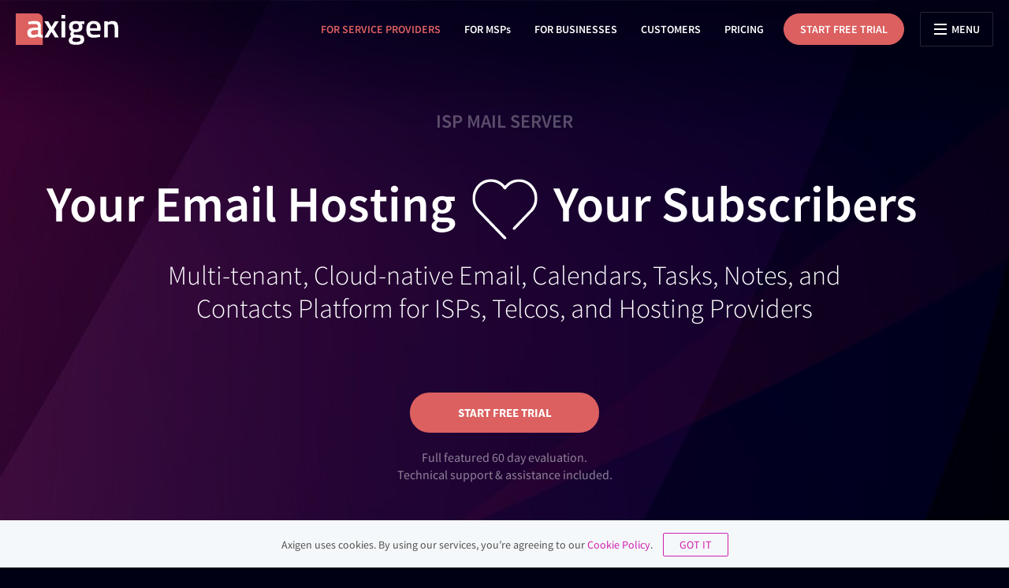

--- FILE ---
content_type: text/html; charset=UTF-8
request_url: https://www.axigen.com/mail-server/isp/
body_size: 9185
content:
<!DOCTYPE html>
<html lang="en">
<head>
	<meta charset="UTF-8">
    <meta name="description" content="Fully-featured ISP mail server with calendars, tasks, contacts - all optimized for 100% secure, cloud-native email services your subscribers will love."/>

	<title>ISP Mail Server with Unlimited Users | Axigen</title>
	<meta name="content-language" content="en"/>
	<meta name="revisit-after" content="2 days"/>
	<meta name="rating" content="General"/>
	<meta name="robots" content="index, follow"/>
	<meta name="googlebot" content="index, follow"/>
	<meta name="viewport" content="width=device-width, initial-scale=1">
    <link rel="canonical" href="https://www.axigen.com/mail-server/isp/"/>

	<!-- Favicon -->
	<link rel="apple-touch-icon" sizes="180x180" href="/img/new/common/favicon/xapple-touch-icon.png.pagespeed.ic.nXRuOej7TD.webp">
<link rel="icon" type="image/png" sizes="32x32" href="/img/new/common/favicon/xfavicon-32x32.png.pagespeed.ic.dAkla3Bfac.webp">
<link rel="icon" type="image/png" sizes="16x16" href="/img/new/common/favicon/xfavicon-16x16.png.pagespeed.ic.9jayK42vQf.webp">
<link rel="manifest" href="/img/new/common/favicon/site.webmanifest">
<link rel="mask-icon" href="/img/new/common/favicon/safari-pinned-tab.svg" color="#dc6060">
<link rel="shortcut icon" href="/img/new/common/favicon/favicon.ico">
<meta name="msapplication-TileColor" content="#1a2e34">
<meta name="msapplication-config" content="/img/new/common/favicon/browserconfig.xml">
<meta name="theme-color" content="#ffffff">
			<link rel="stylesheet" type="text/css" href="/css/new/general-styles,_general-style.css+general-styles,_components,_bigger-fonts.css+general-styles,_foot-notes.css+page-styles,_mail-server,_isp.css+general-styles,_components,_pricing-widget.css.pagespeed.cc.CJtnioyFYw.css" media="screen"/>
			
			
			
			
	</head>

<body onload="">
    <div class="container-wrapper">
                            <div class="top-menu-container">
	<div class="top-nav-container">
		<a class="top-logo" title="Mail Server, Calendaring &amp; Collaboration" href="/"></a>
		
		<ul class="top-nav">
						<li>
				<a class=" activ" href="/mail-server/isp/">For Service Providers</a>

							</li>
						<li>
				<a class="defaultcase-important" href="/mail-server/msp/">FOR MSPs</a>

							</li>
						<li>
				<a class="" href="/mail-server/business/">For Businesses</a>

							</li>
						<li>
				<a class="" href="/customers/">Customers</a>

							</li>
						<li>
				<a class="" href="/buy/business/">Pricing</a>

							</li>
						<li>
				<a class="button-rounded-small button-highlight" href="/mail-server/download/">Start Free Trial</a>

							</li>
						<li class="nav-menu">
				<label for="mainMenuTrigger" class="open-close-menu">
					<div class="main-menu-button open-button">
						<span class="icon">
							<span class="burger-1"></span>
							<span class="burger-2"></span>
							<span class="burger-3"></span>
						</span>
						<span class="text">Menu</span>
					</div>
					<div class="main-menu-button close-button">
						<span class="icon">
							<span class="bar-1"></span>
							<span class="bar-2"></span>
						</span>
						<span class="text">Close</span>
					</div>
				</label>
			</li>
            		</ul>
	</div>

	<div class="top-submenu-container">
		<div class="menu-container">
			<div class="column">
				<ul>
					<li>
						<a href="/">Mail Server</a>
						<ul>
							<li><a href="/mail-server/isp/">For Service Providers</a></li>
							<li><a class="defaultcase-important" href="/mail-server/msp/">FOR MSPs</a></li>
							<li><a href="/cloud-native-mail-server/">Cloud Native Mail Server</a></li>
							<li><a href="/mail-server/business/">For Businesses</a></li>
							<li><a href="/mail-server/free/">Free Mail Server</a></li>
							<li><a href="/mail-server/features/">Features, Platforms &amp; Roadmap</a></li>
						</ul>
					</li>
				</ul>
			</div>
			<div class="column">
				<ul>
					<li>
						<a href="/mail-server/download/">Downloads</a>
						<ul>
							<li><a href="/mail-server/download/">Downloads</a></li>
							<li><a href="/mail-server/outlook-connector/">Outlook Connector</a></li>
							<li><a href="/mail-server/additional-modules/">Additional Modules</a></li>
							<li><a href="/mail-server/scripts/">Automation Tools</a></li>
						</ul>
					</li>
				</ul>
			</div>
			<div class="column">
				<ul>
					<li>
						<a href="/support/">Support</a>
						<ul>
							<li><a href="/support/">Support Services</a></li>
							<li><a href="/support/service-providers/">SP Support</a></li>
							<li><a href="/support/channel/">Channel Support</a></li>
							<li><a href="/support/business/">Business Support</a></li>
							<li><a href="/support/contact/">Get Support</a></li>
						</ul>
					</li>
				</ul>
			</div>
			<div class="column">
				<ul>
					<li>
						<a href="/mail-server/resources/">Resources</a>
						<ul>
							<li><a href="/documentation/">Documentation</a></li>
							<li><a href="/knowledgebase/">Knowledge Base</a></li>
							<li><a href="/community/">Community</a></li>
							<li><a href="/new-features/">Release History</a></li>
							<li><a href="/customers/">Customers</a></li>
							<li><a href="/mail-server/articles/">Blog</a></li>
						</ul>
					</li>
				</ul>
			</div>
			<div class="column">
				<ul>
					<li>
						<a href="/buy/">Purchase</a>
						<ul>
							<li><a href="/buy/">Buy Online</a></li>
							<li><a href="/buy/#renew">Renew Support</a></li>
							<li><a href="/mail-server/locate-partner/">Locate a Partner</a></li>
							<li><a href="/mail-server/edu-gov-programs/">EDU / GOV Programs</a></li>
							<li><a href="/mail-server/register/">License Registration</a></li>
						</ul>
					</li>
				</ul>
			</div>
			<div class="column">
				<ul>
					<li>
						<a href="/partners/">Partners</a>
						<ul>
							<li><a href="/partners/">Partnership Program</a></li>
							<li><a href="/partners/#signup">Apply Online</a></li>
							<li><a href="/partners/#login">Partner Login</a></li>
						</ul>
					</li>
				</ul>
			</div>
			<div class="column">
				<ul>
					<li>
						<a href="/about-us/">About us</a>
						<ul>
							<li><a href="/about-us/">Company</a></li>
							<li><a href="/about-us/careers/">Careers</a></li>
							<li><a href="/press/">Press Room</a></li>
							<li><a href="/about-us/contact/">Contact</a></li>
						</ul>
					</li>
				</ul>
			</div>
		</div>

		<input type="checkbox" id="mainMenuTrigger" class="main-menu-trigger">
	</div>
</div>        
        
                    <div class="header-wrapper">
                <div class="header">
			
					<h1 class="h1-header-title">ISP Mail Server</h1>
					<h3 class="second-title">
						<span class="header-title left" data-text1="Your Email Hosting" data-text2="Your Data">Your Email Hosting</span>
						<span class="icon"></span>
						<span class="header-title right" data-text1="Your Subscribers" data-text2="Your Brand">Your Subscribers</span>
                        <span class="header-subtitle-bigger">
							<p>Multi-tenant, Cloud-native Email, Calendars, Tasks, Notes, and Contacts Platform for ISPs, Telcos, and Hosting Providers</p>
						</span>
					</h3>

					<a href="/mail-server/download/" class="button-header button-rounded-big button-background-red margin-top-60 width-240 z-index-1">Start Free Trial</a>
					<p class="subtagline margin-20-auto">Full featured 60 day evaluation. <br/> Technical support & assistance included.</p>

                    <div class="trusted-by-container dark-bg">
                        <div class="container-single">
                            <div class="column">
                                <div class="hspacer-with-text">
                                    <p>Trusted By</p>
                                </div>
                                <div class="logos-container r1 no-mobile">
                                    <img alt="Mauritius Telecom" class="mt" src="/img/new/common/logos/mauritius-telecom-bw-darkbg.svg"/>
                                    <img alt="Hrvatski Telekom" class="ht" src="/img/new/common/logos/ht-bw-darkbg.svg"/>
                                    <img alt="Rakuten Mobile" class="rm" src="/img/new/common/logos/rakuten-mobile-bw-darkbg.svg"/>
                                    <img alt="Tet" class="tet" src="/img/new/common/logos/tet-bw-darkbg.svg"/>
                                    <img alt="Gibtelecom" class="gib" src="/img/new/common/logos/gibtelecom-bw-darkbg.svg"/>
                                </div>
                                <div class="logos-container r2 no-mobile">
                                    <img alt="Oni" class="oni" src="/img/new/common/logos/oni-bw-darkbg.svg"/>
                                    <img alt="Win" class="win" src="/img/new/common/logos/win-bw-darkbg.svg"/>
                                    <img alt="VentraIP" class="ventra" src="/img/new/common/logos/ventraip-bw-darkbg.svg"/>
                                    <img alt="Vini" class="vini" src="/img/new/common/logos/vini-bw-darkbg.svg"/>
                                    <img alt="Portima" class="portima" src="/img/new/common/logos/portima-bw-darkbg.svg"/>
                                </div>
                                <div class="logos-container mobile">
                                    <img alt="Hrvatski Telekom" class="ht" src="/img/new/common/logos/ht-bw-darkbg.svg"/>
                                    <img alt="Rakuten Mobile" class="rm" src="/img/new/common/logos/rakuten-mobile-bw-darkbg.svg"/>
                                    <img alt="Mauritius Telecom" class="mt" src="/img/new/common/logos/mauritius-telecom-bw-darkbg.svg"/>
                                    <img alt="Tet" class="tet" src="/img/new/common/logos/tet-bw-darkbg.svg"/>
                                    <img alt="Win" class="win" src="/img/new/common/logos/win-bw-darkbg.svg"/>
                                    <img alt="Gibtelecom" class="gib" src="/img/new/common/logos/gibtelecom-bw-darkbg.svg"/>
                                </div>
                                <div class="hspacer-with-text">
                                    <a class="button-rounded-big button-border-white width-240" href="/customers/">Meet Our Customers</a>
                                </div>
                            </div>
                        </div>
                    </div>
				
	</div>


            </div>
                

                            <div class="main-wrapper">
                <!-- START Premium Service -->
<div class="premium-service-container padding-top-20 dark-bg">
	<div class="container-single">
		<div class="column">
			<h2>Deliver a Premium, All-in-one Communication & Collaboration Service, with an Awesome Experience for Your End Users</h2>
			<p>Offer a premium WebMail interface that works with modern browsers for a desktop-like experience and allows them to have a single page integrated experience for emails, contacts, calendars, tasks, and notes.</p>
			<a class="button-rounded-big button-outline" href="#product=webmail" data-product="webmail">Live WebMail Demo</a>
			<div class="wm-container">
				<img alt="Axigen WebMail" src="/img/new/mail-server/business/xaxigen-webmail.png.pagespeed.ic.MgkhHyJr9T.webp" class="wm-image margin-0-auto"/>
			</div>
		</div>
	</div>
	<div class="container-single clients-container padding-top-70 padding-bottom-80">
		<div class="column">
			<h2>Support a Wide Range of Desktop and Mobile Clients</h2>
			<p>Use the Desktop app of their choice, like Thunderbird, Outlook, or others, including supported calendar, contacts, or to-do apps. Get email pushed onto their smartphone and sync calendars and contacts in real time with native apps on iOS and Android.</p>
			<div class="icons-container">
				<div class="container apps-container row-1 off">
					<div class="column">
						<div class="thunderbird"></div>
					</div>
					<div class="column">
						<div class="outlook"></div>
					</div>
					<div class="column">
						<div class="apple-mailapp"></div>
					</div>
					<div class="column">
						<div class="apple-contactsapp"></div>
					</div>
				</div>
				<div class="container apps-container row-2 off">
					<div class="column">
						<div class="emclient"></div>
					</div>
					<div class="column">
						<div class="apple-calendarapp"></div>
					</div>
					<div class="column">
						<div class="apple-remindersapp"></div>
					</div>
					<div class="column">
						<div class="apple-notesapp"></div>
					</div>
				</div>
				<div class="container apps-container row-3 off">
					<div class="column">
						<div class="gmail"></div>
					</div>
					<div class="column">
						<div class="davx5"></div>
					</div>
					<div class="column">
						<div class="samsung-calendarapp"></div>
					</div>
					<div class="column">
						<div class="samsung-contactsapp"></div>
					</div>
				</div>
			</div>
		</div>
	</div>
</div>
<!-- END Premium Service -->

<!-- START Flexible Licensing & Pricing -->
<div class="pricing-container padding-top-70 padding-bottom-80 grey-bg border-top-1-eb">
	<div class="container-single">
		<div class="column max-width-960">
			<h2>Flexible Licensing & Pricing</h2>
			<p>
				Starting from 1,500 users. <br/>
				Monthly or yearly billing based on actual usage.
			</p>
		</div>
	</div>
	<div class="container pricing padding-top-70">
		<div class="column">
			<div class="pricing-card">
				<h4 class="subtitle">Basic</h4>
				<p class="description">Front-line business email users</p>
				<p class="price">$ 0.20</p>
				<span class="price-note">per user / month</span>
				<div class="hspacer-60"></div>
				<ul>
					<li>Email, Contacts</li>
				</ul>
			</div>
		</div>
		<div class="column">
			<div class="pricing-card">
				<div class="popular">Most Popular</div>
				<h4 class="subtitle">Premium</h4>
				<p class="description">Office-based business email users</p>
				<p class="price">$ 0.37</p>
				<span class="price-note">per user / month</span>
				<div class="hspacer-60"></div>
				<ul>
					<li>Email, Contacts</li>
					<li>Calendars, Tasks, Notes</li>
				</ul>
			</div>
		</div>
		<div class="column">
			<div class="pricing-card">
				<h4 class="subtitle">Pro</h4>
				<p class="description">Intensive business email users</p>
				<p class="price">$ 0.87</p>
				<span class="price-note">per user / month</span>
				<div class="hspacer-60"></div>
				<ul>
					<li>Email, Contacts</li>
					<li>Calendars, Tasks, Notes</li>
					<li>Mailbox & Folder Sharing</li>
					<li>Exchange ActiveSync</li>
				</ul>
			</div>
		</div>
		<div class="and"></div>
		<div class="column">
			<div class="pricing-card position-relative">
				<h4 class="subtitle">ANTIMALWARE & ANTISPAM</h4>
				<p class="description">License-level protection</p>
				<p class="price">$ 0.28</p>
				<span class="price-note">per user / month</span>
				<div class="hspacer-60"></div>
				<ul>
					<li>High Performance</li>
					<li>Low Maintenance</li>
					<li>Bitdefender AV / AS Engine</li>
					<li>Fully Embedded in Axigen</li>
				</ul>
				<span class="add-on"><span class="bg"></span><span class="text">add-on</span></span>
			</div>
		</div>
	</div>
	<div class="container-single padding-top-70">
		<div class="column max-width-960">
			<a class="button-rounded-big button-outline" href="/buy/isp/">Estimate Your Pricing</a>
		</div>
	</div>
</div>
<!-- END Flexible Licensing & Pricing -->

<!-- START Axigen Includes -->
<div class="includes-container padding-top-70 padding-bottom-100 border-top-1-eb">
	<div class="container-single">
		<div class="column max-width-960">
			<h2>What Axigen Includes</h2>
			<p>Axigen includes communication and organizational features, such as:</p>
		</div>
	</div>
	<div class="container max-width-960">
		<div class="column">
			<div class="icon email"></div>
			<h3><strong>Email Hosting</strong></h3>
			<p>ISP mail server specifically built to provide you with scalable and reliable email hosting.</p>
		</div>
		<div class="column">
			<div class="icon calendar"><span class="day"></span></div>
			<h3><strong>Personal & Shared Calendars</strong></h3>
			<p>Calendaring with collaborative functionalities like meeting invites or shared calendars.</p>
		</div>
	</div>
	<div class="container max-width-960">
		<div class="column">
			<div class="icon contacts"></div>
			<h3><strong>Contacts Management</strong></h3>
			<p>Supports personal contact stores as well as public ones, groups, and mailing lists.</p>
		</div>
		<div class="column padding-left-20">
			<div class="icon tasks"></div>
			<h3><strong>Tasks Planning</strong></h3>
			<p>Also allows collaboration — i.e. assigning tasks to other users and tracking their progress.</p>
		</div>
	</div>
	<div class="container max-width-960">
		<div class="column">
			<div class="icon notes"></div>
			<h3><strong>Rich Notes</strong></h3>
			<p>Create rich content, organize notes in folders, and edit them collaboratively.</p>
		</div>
		<div class="column conclusion">
			<div class="icon axigen"></div>
			<p>Axigen is the server application that stores and manages all of this data.</p>
		</div>
	</div>
</div>
<!-- END Axigen Includes -->

<!-- START Powerful Mail Server -->
<div class="powerful-mail-server-container dark-bg">
	<div class="container-single head">
		<div class="column max-width-960">
			<h2>Powerful Mail Server for ISP</h2>
			<p>The Axigen service provider platform is built on four pillars:</p>
			<div class="numbering-container">
				<span class="link current">1.</span>
				<span class="link">2.</span>
				<span class="link">3.</span>
				<span class="link">4.</spana>
			</div>
		</div>
	</div>
	<div class="gradient top"></div>
	<div class="container max-width-960">
		<div class="column diagram-container">
			<div class="diagram"></div>
		</div>
		<div class="content-container column padding-left-20">
			<div class="p1">
				<h3><strong>Multi-tenancy</strong></h3>
				<p>ISP mail server supporting multiple domains in a shared email hosting pattern</p>
				<p>SSL SNI support for multiple certificate hosting on a single IP address</p>
				<p>Independent domain configurations (quota, filtering rules, etc.)</p>
				<p>Delegated administrators</p>
			</div>
			<div class="p2">
				<h3><strong>Scalability</strong></h3>
				<p>Clustering with multiple — frontend and backend — nodes</p>
				<p>Multi-storage Support</p>
				<p>Split domain over multiple nodes</p>
				<p>Scaling automation</p>
			</div>
			<div class="p3">
				<h3><strong>Security</strong></h3>
				<p>SSL certificates management, including Let's Encrypt support</p>
				<p>Built-in systems against email impersonation</p>
				<p>Built-in Premium AntiMalware and AntiSpam engines, powered by Bitdefender</p>
				<p>DNSBL and phishing protection via Axigen's premium aDNSBL and aURIBL cloud service</p>
				<p>2-Step Verification for WebMail services</p>
			</div>
			<div class="p4">
				<h3><strong>Integrability</strong></h3>
				<p>With network elements: load balancers, HA Proxy protocol</p>
				<p>With auth providers: OAuth 2.0, LDAP</p>
				<p>With monitoring and alarming: Prometheus / Grafana, SNMP</p>
				<p>With centralized logging infra: Elasticsearch / Kibana, Graylog, Syslog</p>
				<p>With provisioning: CLI support, provisioning API</p>
			</div>
		</div>
	</div>
	<div class="gradient bottom"></div>
	<div class="foot"></div>
</div>
<!-- END Axigen Includes -->

<!-- START Datacenter Choice -->
<div class="datacenter-container padding-top-70 padding-bottom-80 grey-bg">
	<div class="container-single">
		<div class="column max-width-960">
			<h2>Your Choice of Datacenter</h2>
			<p>Leverage your own hardware or use a public cloud</p>
		</div>
	</div>
	<div class="container max-width-960">
		<div class="column">
			<h3 class="text-align-center"><strong>On Premise</strong></h3>
			<div class="bordered-container">
				<div class="image-container">
					<img alt="Kubernetes" class="icon kubernetes" src="/img/new/common/logo-kubernetes.svg"/>
				</div>
				<p>Kubernetes</p>
			</div>
			<div class="bordered-container">
				<div class="image-container">
					<img alt="VMware" class="icon vmware" src="/img/new/common/logo-vmware.svg"/>
					<img alt="VMware" class="icon vmware-dark-mode" src="/img/new/common/logo-vmware-dark-mode.svg"/>
				</div>
				<p>VMware</p>
			</div>
			<div class="bordered-container">
				<div class="image-container">
					<img alt="Bare metal" class="icon bare-metal" src="/img/new/mail-server/isp/icon-bare-metal.svg"/>
					<img alt="Bare metal" class="icon bare-metal-dark-mode" src="/img/new/mail-server/isp/icon-bare-metal-dark-mode.svg"/>
				</div>
				<p>Bare metal</p>
			</div>
		</div>
		<div class="column">
			<h3 class="text-align-center"><strong>In the Cloud</strong></h3>
			<div class="bordered-container">
				<div class="image-container">
					<img alt="Amazon Web Services" class="icon aws" src="/img/new/cloud-native-mail-server/cloud-native-mail-server-aws.svg"/>
					<img alt="Amazon Web Services" class="icon aws-dark-mode" src="/img/new/cloud-native-mail-server/cloud-native-mail-server-aws-dark-mode.svg"/>
				</div>
				<p>Amazon</p>
			</div>
			<div class="bordered-container">
				<div class="image-container">
					<img alt="Azure" class="icon azure" src="/img/new/cloud-native-mail-server/cloud-native-mail-server-azure.svg"/>
				</div>
				<p>Azure</p>
			</div>
			<div class="bordered-container">
				<div class="image-container">
					<img alt="Other public cloud" class="icon other" src="/img/new/cloud-native-mail-server/dots.svg">
					<img alt="Other public cloud" class="icon other-dark-mode" src="/img/new/cloud-native-mail-server/dots-dark-mode.svg">
				</div>
				<p>Other public cloud</p>
			</div>
		</div>
	</div>
</div>
<!-- END Datacenter Choice -->

<!-- START Services -->
<div class="services-container border-top-1-eb">
	<div class="container-single head">
		<div class="column max-width-960">
			<h2>You Are Not Alone</h2>
			<p>Professional services, managed services, customization, and training</p>
		</div>
	</div>
	<div class="gradient top"></div>
	<div class="container">
		<div class="column graphics-container">
			<div class="boxes-container transition">
				<div class="box b1"></div>
				<div class="box b2"></div>
				<div class="box b3"></div>
				<div class="box b4"></div>
				<span class="current">1.</span>
				<span>2.</span>
				<span>3.</span>
				<span>4.</span>
			</div>
		</div>
		<div class="column content-container">
			<div class="p1">
				<h3><strong>Professional Services</strong></h3>
				<p>As part of an optional <strong>Professional Services</strong> package, we can help with everything you need before you go live:</p>
				<ul class="small-circles">
					<li><div class="circle"><span class="inner-circle"></span></div>Meeting infrastructure requirements</li>
					<li><div class="circle"><span class="inner-circle"></span></div>Sizing your email platform</li>
					<li><div class="circle"><span class="inner-circle"></span></div>Deploying your email platform</li>
					<li><div class="circle"><span class="inner-circle"></span></div>Integrating anything you want integrated</li>
					<li><div class="circle"><span class="inner-circle"></span></div>Custom setup by user type and behavior</li>
				</ul>
			</div>
			<div class="p2">
				<h3><strong>Custom Development</strong></h3>
				<p>If you need further customization for your ISP mail server, we offer <strong>Custom Development</strong> as an extension to the Professional Services package. Custom development can include:</p>
				<ul class="small-circles">
					<li><div class="circle"><span class="inner-circle"></span></div>Entirely custom-made email services and apps</li>
					<li><div class="circle"><span class="inner-circle"></span></div>White-label WebMail client</li>
					<li><div class="circle"><span class="inner-circle"></span></div>Your design and brand*</li>
					<li><div class="circle"><span class="inner-circle"></span></div>Additional custom features — available upon request</li>
				</ul>

				<span class="foot-notes">
					<p>* Not just your logo and brand name (available off the shelf) but full integration with your brand identity</p>
				</span>
			</div>
			<div class="p3">
				<h3><strong>Managed Services</strong></h3>
				<p>Once you go live, we can even help you operate your ISP email server. The <strong>Managed Services</strong> package is an operational add-on that can include:</p>
				<ul class="small-circles">
					<li><div class="circle"><span class="inner-circle"></span></div>Monitoring services (via our monitoring platform)</li>
					<li><div class="circle"><span class="inner-circle"></span></div>Service Level Agreement (SLA)</li>
					<li><div class="circle"><span class="inner-circle"></span></div>Stress-testing and probing</li>
					<li><div class="circle"><span class="inner-circle"></span></div>Proactive problem-solving</li>
					<li><div class="circle"><span class="inner-circle"></span></div>Full responsibility for platform performance, KPIs, and uptime</li>
				</ul>
			</div>
			<div class="p4">
				<h3><strong>Training Packages</strong></h3>
				<p>We also offer optional <strong>Training Packages</strong> that can teach you how to operate the Axigen email server on your own. Training sessions typically span over a few days and contain:</p>
				<ul class="small-circles level-1">
					<li>
						<div class="circle"><span class="inner-circle"></span></div>
						<p>A <strong>Theoretical Part</strong> where we describe the product and how it works</p>
					</li>
					<li>
						<div class="circle"><span class="inner-circle"></span></div>
						<p>A <strong>Practical Part</strong> with training exercises that teach you:</p>
						<ul class="small-circles">
							<li><div class="circle"><span class="inner-circle"></span></div>How to deploy the Axigen platform</li>
							<li><div class="circle"><span class="inner-circle"></span></div>How to operate an Axigen cluster</li>
							<li><div class="circle"><span class="inner-circle"></span></div>Stress-testing and probing</li>
							<li><div class="circle"><span class="inner-circle"></span></div>How to monitor the platform</li>
							<li><div class="circle"><span class="inner-circle"></span></div>How to backup the platform</li>
							<li><div class="circle"><span class="inner-circle"></span></div>Many others (based on your specific use cases)</li>
						</ul>
					</li>
				</ul>
			</div>
		</div>
	</div>
	<div class="gradient bottom"></div>
	<div class="foot"></div>
</div>
<!-- END Services -->

<!-- START Conclusions -->
<div class="conclusions-container padding-top-70 padding-bottom-80 grey-bg border-top-1-eb">
	<div class="container-single">
		<div class="column max-width-960">
			<h2>What’s in It for You</h2>
			<p>All in all, what do you get with Axigen? Top 4 benefits of our ISP mail solution:</p>
		</div>
	</div>
	<div class="container max-width-960 padding-top-30">
		<div class="column">
			<span>#1</span>
			<p><strong>A modern, stable mail server software</strong> backed by a team of experts that live and breath email and have your back 24/7.</p>
		</div>
		<div class="column">
			<span>#2</span>
			<p><strong>The means to build email hosting products</strong> relevant to your local markets and customers.</p>
		</div>
	</div>
	<div class="container max-width-960">
		<div class="column">
			<span>#3</span>
			<p><strong>The opportunity to keep and promote your brand</strong> — distinct from ours, Microsoft’s, or Google’s. </p>
		</div>
		<div class="column">
			<span>#4</span>
			<p><strong>Reduce churn</strong>, as offering email hosting services is known to be one of the best churn reduction mechanisms.</p>
		</div>
	</div>
	<div class="container-single end-customers-title padding-top-30">
		<div class="column max-width-960">
			<h2>What’s in It for Your Customers</h2>
		</div>
	</div>
	<div class="container max-width-960 padding-top-30">
		<div class="column">
			<span>&rarr;</span>
			<p><strong>Peace of mind that their data is in good hands</strong>, close to them and subject to rules and authorities.</p>
		</div>
		<div class="column">
			<span>&rarr;</span>
			<p><strong>Reassurance that the email security is top notch</strong>, with multiple security layers behind.</p>
		</div>
	</div>
</div>
<!-- END Conclusions -->

<!-- START Footer CTA -->
<div class="footer-cta">
	<a class="button-footer button-rounded-big button-background-red width-240" href="/mail-server/download/">Start Free Trial</a>
	<p class="subtagline">
		Full featured 60 day evaluation.<br/>
		Technical support & assistance included.
	</p>
</div>
<!-- END Footer CTA -->            </div>
                

                            <div class="footer-wrapper">
                <div class="footer dark-bg">
	<div class="menu-container no-mobile padding-top-50 text-align-left">
		<div class="column">
			<ul>
				<li>
					<a href="/">Mail Server</a>
					<ul>
						<li><a href="/mail-server/business/">Business Mail Server</a></li>
						<li><a href="/mail-server/isp/">ISP Mail Server</a></li>
						<li><a href="/mail-server/msp/">MSP Mail Server</a></li>
						<li><a href="/mail-server/free/">Free Mail Server</a></li>
						<li><a href="/linux-mail-server/">Linux Mail Server</a></li>
						<li><a href="/windows-mail-server/">Windows Mail Server</a></li>
						<li><a href="/docker-mail-server/">Docker Mail Server</a></li>
						<li><a href="/cloud-native-mail-server/">Cloud Native Mail Server</a></li>
						<li><a href="/atmail-alternative/">Atmail Alternative</a></li>
					</ul>
				</li>
			</ul>
		</div>
		<div class="column">
			<ul>
				<li>
					<a href="/mail-server/resources/">Resources</a>
					<ul>
						<li><a href="/mail-server/download/">Download</a></li>
						<li><a href="/support/">Support Plans</a></li>
						<li><a href="/mail-server/features/">Features, Platforms &amp; Roadmap</a></li>
						<li><a href="/documentation/">Documentation</a></li>
						<li><a href="/knowledgebase/">Knowledge Base</a></li>
						<li><a href="/community/">Community</a></li>
						<li><a href="/mail-server/articles/">Blog</a></li>
					</ul>
				</li>
			</ul>
		</div>
		<div class="column">
			<ul>
				<li>
					<a href="/buy/">Purchase</a>
					<ul>
						<li><a href="/buy/">Buy Online</a></li>
						<li><a href="/buy/#renew">Renew Support</a></li>
						<li><a href="/mail-server/locate-partner/">Locate A Partner</a></li>
						<li><a href="/mail-server/register/">License Registration</a></li>
					</ul>
				</li>
			</ul>
		</div>
		<div class="column">
			<ul>
				<li>
					<a href="/partners/">Partners</a>
					<ul>
						<li><a href="/partners/">Partnership Program</a>
						</li><li><a href="/partners/#signup">Apply Online</a></li>
						<li><a href="/partners/#login">Partner Login</a></li>
					</ul>
				</li>
			</ul>
		</div>
		<div class="column">
			<ul>
				<li>
					<a href="/about-us/">About us</a>
					<ul>
						<li><a href="/about-us/">Company</a></li>
						<li><a href="/about-us/careers/">Careers</a></li>
						<li><a href="/press/">Press Room</a></li>
						<li><a href="/about-us/contact/">Contact</a></li>
					</ul>
				</li>
			</ul>
		</div>
	</div>

	<div class="description-container no-mobile">
		<div class="column">
			<p>Axigen is a premium, scalable, all-in-one Windows &amp; Linux <a href="/">mail server</a> software. A <a href="/mail-server/free/">free mail server</a> version is available for personal and lab use, along with the <a href="/mail-server/business/">business mail server</a> and the <a href="/mail-server/msp/">MSP mail server</a>, for Managed Service Providers, which also include features like personal organizer, groupware, AntiVirus, AntiSpam, or advanced security policies. The carrier-class <a href="/mail-server/isp/">ISP mail server</a> solution completes the Axigen offering and comes with clustering support, delegated administration, extensive APIs, as well as a cloud-native, Kubernetes based deployment option.</p>
		</div>
	</div>

	<div class="links-container">
		<div class="column social-container">
			<ul>
				<li>
					<a class="fb" target="_blank" rel="noreferrer" href="https://www.facebook.com/axigenmessaging" title="Follow us on Facebook"></a>
				</li>
				<li>
					<a class="tw" target="_blank" rel="noreferrer" href="http://twitter.com/axigen" title="Follow us on Twitter"></a>
				</li>
				<li>
					<a class="li" target="_blank" rel="noreferrer" href="https://www.linkedin.com/company/axigen-messaging/" title="We are on LinkedIn"></a>
				</li>
			</ul>
		</div>

		<div class="column legal-container">
			<ul>
				<li><a href="/legal/eula/">EULA</a></li>
				<li><span class="separator">&nbsp;&bull;&nbsp;</span></li>
				<li class="padding-left-3"><a href="/legal/privacy-policy/">Privacy Policy</a></li>
				<li><span class="separator">&nbsp;&bull;&nbsp;</span></li>
				<li class="padding-left-3"><a href="/legal/cookie-policy/">Cookie Policy</a></li>
			</ul>
		</div>
	</div>
</div>
            </div>
                    </div>
    
        <script language="JavaScript" type="text/javascript">//<![CDATA[
var axiApp={params:{},set:function(param,value){this.params[param]=value;},get:function(param){return typeof this.params[param]!='undefined'?this.params[param]:null;},del:function(param){delete this.params[param];},disableTracking:function(){this.set('TRACKING_DISABLED',true);},isTrackingEnabled:function(){return this.get('TRACKING_DISABLED')?false:true;},setGoogleReCaptcha:function(settingJson){if(typeof settingJson=='object'&&'siteKey'in settingJson&&'fieldName'in settingJson){this.set('GOOGLE_RECAPTCHA',settingJson);}else{this.set('GOOGLE_RECAPTCHA',null);}},isGoogleReCaptchaEnabled:function(){return this.get('GOOGLE_RECAPTCHA');},sendGoogleAnalyticsEvent:function(eventObj){window.dataLayer=window.dataLayer||[];window.dataLayer.push(eventObj);return true;},getGoogleAnalyticsClientId:function(){if(!this.get('GA_CLIENT_ID')){try{var cookie=this.getCookie("_ga").split(".");this.set("GA_CLIENT_ID",cookie[2]+"."+cookie[3]);}catch(e){}}return this.get('GA_CLIENT_ID');},getCookie:function(cname){let name=cname+"=";let decodedCookie=decodeURIComponent(document.cookie);let ca=decodedCookie.split(';');for(let i=0;i<ca.length;i++){let c=ca[i];while(c.charAt(0)==' '){c=c.substring(1);}if(c.indexOf(name)==0){return c.substring(name.length,c.length);}}return"";}}
//]]></script>
    <script>axiApp.setGoogleReCaptcha({"siteKey":"6LfefdscAAAAALq_u9N4ng1CndmdLL7I7U4iPknu","fieldName":"g-recaptcha-response"});</script>

            <script language="JavaScript" type="text/javascript" src="/js/new/lib/jquery-3.6.0.min.js.pagespeed.jm.vSq_cOaZon.js"></script>
            <script src="/js/new/lib,_jquery_cookie.js+general-scripts,_cookies.js+general-scripts,_dark-mode.js+general-scripts,_menu.js+general-scripts,_url-tools.js+general-scripts,_lightbox.js+general-scripts,_init-webproduct.js+page-scripts,_mail-server,_isp.js.pagespeed.jc.k6MmOUKLs2.js"></script><script>eval(mod_pagespeed_6yi9qSDmcA);</script>
            <script>eval(mod_pagespeed_1If9QtkgEH);</script>
            <script>eval(mod_pagespeed_nv76FbkLnK);</script>
            <script>eval(mod_pagespeed_29vlC$xC90);</script>
            <script>eval(mod_pagespeed_gtFUF13wZp);</script>
            <script>eval(mod_pagespeed_9i0wI8jYMm);</script>
            <script>eval(mod_pagespeed_GMVemUxXuM);</script>
            <script>eval(mod_pagespeed_MycMFHx2Su);</script>
        

        <div class="cookie-wrapper">
	Axigen uses cookies. By using our services, you’re agreeing to our <a target="_blank" href="/legal/cookie-policy/">Cookie Policy</a>. <a href="#" class="agree-cookies">GOT IT</a>
</div>    

        
        
                
            <!-- Google Tag Manager -->
            <script>(function(w,d,s,l,i){w[l]=w[l]||[];w[l].push({'gtm.start':new Date().getTime(),event:'gtm.js'});var f=d.getElementsByTagName(s)[0],j=d.createElement(s),dl=l!='dataLayer'?'&l='+l:'';j.async=true;j.src='https://www.googletagmanager.com/gtm.js?id='+i+dl;f.parentNode.insertBefore(j,f);})(window,document,'script','dataLayer','GTM-MJD4WHJ');</script>
            <!-- End Google Tag Manager -->

            <!-- Google Tag Manager (noscript) -->
            <noscript><iframe src="https://www.googletagmanager.com/ns.html?id=GTM-MJD4WHJ" height="0" width="0" style="display:none;visibility:hidden"></iframe></noscript>
            <!-- End Google Tag Manager (noscript) -->
        

        
                

                        
            <script language="JavaScript" type="text/javascript" async>//<![CDATA[
(function(o){var b="https://api.autopilothq.com/anywhere/",t="af4fa57019d947d09ec65a2519c3916cc42edc39c0054314b958812c5239a030",a=window.AutopilotAnywhere={_runQueue:[],run:function(){this._runQueue.push(arguments);}},c=encodeURIComponent,s="SCRIPT",d=document,l=d.getElementsByTagName(s)[0],p="t="+c(d.title||"")+"&u="+c(d.location.href||"")+"&r="+c(d.referrer||""),j="text/javascript",z,y;if(!window.Autopilot)window.Autopilot=a;if(o.app)p="devmode=true&"+p;z=function(src,asy){var e=d.createElement(s);e.src=src;e.type=j;e.async=asy;l.parentNode.insertBefore(e,l);};y=function(){z(b+t+'?'+p,true);};if(window.attachEvent){window.attachEvent("onload",y);}else{window.addEventListener("load",y,false);}})({});if(window.autopilotUserArr){$(document).ready(function(){Autopilot.run("associate",autopilotUserArr);});}
//]]></script>
        


        
        
            <script type="text/javascript">window.intercomSettings={api_base:"https://api-iam.intercom.io",app_id:"ur9372uo",hide_default_launcher:false}</script>
        
        
            <script language="JavaScript" type="text/javascript" async>//<![CDATA[
(function(){var w=window;var ic=w.Intercom;if(typeof ic==="function"){ic('reattach_activator');ic('update',w.intercomSettings);}else{var d=document;var i=function(){i.c(arguments);};i.q=[];i.c=function(args){i.q.push(args);};w.Intercom=i;var l=function(){var s=d.createElement('script');s.type='text/javascript';s.async=true;s.src='https://widget.intercom.io/widget/ur9372uo';var x=d.getElementsByTagName('script')[0];x.parentNode.insertBefore(s,x);};if(document.readyState==='complete'){l();}else if(w.attachEvent){w.attachEvent('onload',l);}else{w.addEventListener('load',l,false);}}})();
//]]></script>
        

        


        
        <script language="JavaScript" type="text/javascript" src="/js/getSetReff.js.pagespeed.jm.4mC-KkBw0I.js"></script>
        <script type="text/javascript">var dataLayer=dataLayer||[];dataLayer.push({"getSetReff":"v1.0","setDomain":"axigen.com"});</script>
    


            
            <script type="text/javascript">$(function(){if(axiApp.isTrackingEnabled()){window.intercomSettings.ga_client_id=axiApp.getGoogleAnalyticsClientId();}});window.intercomSettings.tracking_payload=getSetReff(0,0);</script>
        
        </body>
</html>


--- FILE ---
content_type: text/css
request_url: https://www.axigen.com/css/new/general-styles,_general-style.css+general-styles,_components,_bigger-fonts.css+general-styles,_foot-notes.css+page-styles,_mail-server,_isp.css+general-styles,_components,_pricing-widget.css.pagespeed.cc.CJtnioyFYw.css
body_size: 11293
content:
.button-rounded-big {
  display: inline-block;
  border-radius: 30px;
  font-family: "Source Sans Pro", sans-serif;
  font-size: 15px;
  font-weight: 700;
  text-transform: uppercase;
  text-align: center;
  vertical-align: middle;
  text-decoration: none;
  transition: all 0.2s ease-in-out 0s;
  min-width: 156px;
  height: 51px;
  line-height: 47px;
  padding: 0 40px;
  border: 2px solid #fff;
}

.button-rounded-small {
  display: inline-block;
  border-radius: 30px;
  font-family: "Source Sans Pro", sans-serif;
  font-size: 15px;
  font-weight: 700;
  text-transform: uppercase;
  text-align: center;
  vertical-align: middle;
  text-decoration: none;
  transition: all 0.2s ease-in-out 0s;
  min-width: 75px;
  line-height: 18px;
  padding: 8px 30px;
  border: 1px solid #fff;
}

.button-background-red {
  background: #dc6060;
  border-color: #dc6060;
  color: #fff;
}

.button-background-red:hover {
  opacity: 0.7;
}

.button-background-blue-green {
  background: #5975E4;
  color: #fff;
}

.button-background-blue-green:hover {
  opacity: 0.7;
}

.button-border-blue-green {
  border-color: #5975E4;
  color: #5975E4;
}

.button-border-blue-green:hover {
  background: #5975E4;
  color: #fff;
}

.button-border-red {
  border-color: #dc6060;
  color: #dc6060;
}

.button-border-red:hover {
  opacity: 0.7;
}

.button-border-highlight {
  border-color: #D021AE;
  color: #D021AE;
}

.button-border-highlight:hover {
  opacity: 0.7;
}

.button-border-white {
  border-color: #fff;
  color: #fff;
}

.button-border-white:hover {
  background: #fff;
  color: #5975E4;
}

.button-outline:hover {
  opacity: 1;
}

.has-icon {
  display: inline-flex;
  align-items: center;
  justify-content: center;
}

.has-icon .pdf-icon {
  width: 21px;
  height: 24px;
  background-position: left top;
  background-size: 21px 24px;
  background-repeat: no-repeat;
  margin-right: 8px;
}

@media (min-width: 320px) and (max-width: 767px) {
  .has-icon .pdf-icon {
    font-size: 12px;
  }
}

.has-icon .pdf-icon.red {
  background-image: url(/img/new/common/icon-pdf-boxed-red.svg);
}

.has-icon .pdf-icon.white {
  background-image: url(/img/new/common/icon-pdf-boxed-white.svg);
}

.scroll-arrow-thin {
  bottom: 60px;
  display: table;
  width: 50px;
  height: 50px;
  opacity: .7;
  transition: opacity .2s linear;
}

@media (min-width: 320px) and (max-width: 767px) {
  .scroll-arrow-thin {
    bottom: 20px;
  }
}

@media (min-width: 768px) and (max-width: 1169px) {
  .scroll-arrow-thin {
    bottom: 20px;
  }
}

.scroll-arrow-thin span {
  display: inline-block;
  width: 30px;
  height: 30px;
  box-sizing: border-box;
  border-left: 1px solid #fff;
  border-bottom: 1px solid #fff;
  -ms-transform: rotate(-45deg);
  -webkit-transform: rotate(-45deg);
  transform: rotate(-45deg);
}

h1 {
  font-family: "Source Sans Pro", sans-serif;
  font-size: 48px;
  font-weight: 200;
  line-height: 57px;
  color: #fff;
}

.header-subtitle {
  font-family: "Source Sans Pro", sans-serif;
  font-size: 22px;
  font-weight: 300;
  line-height: 30px;
  color: rgba(255, 255, 255, 0.7);
}

h2 {
  font-family: "Source Sans Pro", sans-serif;
  font-size: 36px;
  font-weight: 400;
  line-height: 45px;
  color: #000;
}

html.dark h2 {
  color: #fff;
}

h3 {
  color: #000;
}

html.dark h3 {
  color: #fff;
}

h4 {
  font-family: "Source Sans Pro", sans-serif;
  font-size: 18px;
  font-weight: 600;
  line-height: 24px;
  color: #000;
}

html.dark h4 {
  color: #fff;
}

h5 {
  color: #000;
}

html.dark h5 {
  color: #fff;
}

.header-title {
  font: 600 40px/50px 'Source Sans Pro', sans-serif;
  color: #fff;
}

@media (min-width: 320px) and (max-width: 767px) {
  .header-title {
    font: 600 24px/30px 'Source Sans Pro', sans-serif;
  }
}

body.headerless .header-title {
  margin-top: 30px;
  font-weight: 300;
  color: #000;
}

html.dark body.headerless .header-title {
  color: #fff;
}

.second-title {
  margin: 10px auto;
  font: 200 26px/32px "Source Sans Pro", sans-serif;
  color: rgba(255, 255, 255, 0.7);
}

@media (min-width: 320px) and (max-width: 767px) {
  .second-title {
    font: 200 24px/32px "Source Sans Pro", sans-serif;
  }
}

.main-title {
  font: 600 36px/42px "Source Sans Pro", sans-serif;
  color: #000;
}

html.dark .main-title {
  color: #fff;
}

.sub-title {
  font: 600 22px/30px "Source Sans Pro",sans-serif;
  color: #000;
  margin-bottom: 15px;
}

html.dark .sub-title {
  color: #fff;
}

.subtitle {
  font: 600 16px/24px "Source Sans Pro", sans-serif;
  color: #3c427f;
}

html.dark .subtitle {
  color: #D2D0FF;
}

.tagline {
  font-family: "Source Sans Pro", sans-serif;
  font-size: 22px;
  font-weight: 300;
  line-height: 30px;
}

.tagline a {
  font-family: "Source Sans Pro", sans-serif;
  font-size: 22px;
  font-weight: 300;
  line-height: 30px;
  color: #5975E4;
}

.subtagline {
  font: 400 16px/22px 'Source Sans Pro', sans-serif;
  color: rgba(255, 255, 255, 0.5);
}

/* Header & Footer Common Elements */
.top-menu-container .top-submenu-container .menu-container .column ul li a, .footer-wrapper .footer .menu-container .column ul li a {
  font-family: "Source Sans Pro", sans-serif;
  font-size: 20px;
  font-weight: 600;
  line-height: 28px;
  color: #fff;
  text-transform: uppercase;
}

.top-menu-container .top-submenu-container .menu-container .column ul li a:hover, .footer-wrapper .footer .menu-container .column ul li a:hover {
  color: #dc6060;
  opacity: 1;
}

.top-menu-container .top-submenu-container .menu-container .column ul li ul li a, .footer-wrapper .footer .menu-container .column ul li ul li a, .footer-wrapper .footer .links-container .column.legal-container ul li a {
  padding: 6px 0;
  font-family: "Source Sans Pro", sans-serif;
  font-size: 14px;
  font-weight: 600;
  line-height: normal;
  color: rgba(255, 255, 255, 0.5);
  text-transform: uppercase;
}

.top-menu-container .top-submenu-container .menu-container .column ul li ul li a:hover, .footer-wrapper .footer .menu-container .column ul li ul li a:hover, .footer-wrapper .footer .links-container .column.legal-container ul li a:hover {
  color: #dc6060;
  opacity: 1;
}

.top-menu-container .top-submenu-container .menu-container, .footer-wrapper .footer .menu-container {
  display: flex;
  flex-wrap: wrap;
  justify-content: space-between;
  max-width: 100%;
  padding: 20px 0;
}

.top-menu-container .top-submenu-container .menu-container .column, .footer-wrapper .footer .menu-container .column {
  flex: 1;
  display: flex;
  min-width: 200px;
  padding: 0 20px;
}

@media (min-width: 320px) and (max-width: 767px) {
  .top-menu-container .top-submenu-container .menu-container .column, .footer-wrapper .footer .menu-container .column {
    min-width: 50%;
  }
}

.top-menu-container .top-submenu-container .menu-container .column ul li, .footer-wrapper .footer .menu-container .column ul li {
  display: flex;
  flex-direction: column;
  justify-content: center;
}

.top-menu-container .top-submenu-container .menu-container .column ul li ul, .footer-wrapper .footer .menu-container .column ul li ul {
  margin: 15px 0;
}

/* Start Menu Style */
.header-wrapper {
  position: relative;
  width: 100%;
}

.top-menu-container {
  position: fixed;
  top: 0;
  left: 0;
  display: flex;
  flex-direction: column;
  width: 100%;
  z-index: 16;
}

.top-menu-container .top-nav-container {
  position: relative;
  display: flex;
  flex-wrap: wrap;
  align-items: center;
  justify-content: space-between;
  width: 100%;
  min-height: 75px;
  padding: 0 20px;
  border-bottom: 1px solid transparent;
  transition: background-color 0.1s ease-in-out;
}

.top-menu-container .top-nav-container .top-logo {
  position: absolute;
  top: 17px;
  display: block;
  width: 150px;
  height: 40px;
  background: url(/img/new/axigen-logo-2015.svg) top left no-repeat;
  background-size: auto 100%;
}

.top-menu-container .top-nav-container .top-logo:hover {
  opacity: 1;
}

.top-menu-container .top-nav-container .top-nav {
  flex: 1;
  display: flex;
  align-items: center;
  justify-content: flex-end;
  padding-left: 170px;
  padding-right: 103px;
}

.top-menu-container .top-nav-container .top-nav li {
  white-space: nowrap;
}

.top-menu-container .top-nav-container .top-nav li > a {
  display: block;
  padding: 12px 15px;
  font-family: "Source Sans Pro", sans-serif;
  font-size: 14px;
  font-weight: 600;
  line-height: normal;
  color: #fff;
  text-decoration: none;
  text-transform: uppercase;
  cursor: pointer;
  transition: all 0.2s ease-in-out;
}

.top-menu-container .top-nav-container .top-nav li > a:hover {
  color: #dc6060;
  opacity: 1;
}

.top-menu-container .top-nav-container .top-nav li > a.activ {
  color: #dc6060;
  opacity: 1;
}

.top-menu-container .top-nav-container .top-nav li > a.button-highlight {
  margin-left: 10px;
  margin-right: 10px;
  padding: 10px 20px;
  background-color: #dc6060;
  border-color: #dc6060;
  color: #fff;
}

@media (min-width: 320px) and (max-width: 767px) {
  .top-menu-container .top-nav-container .top-nav li > a.button-highlight {
    margin-right: 0;
  }
}

.top-menu-container .top-nav-container .top-nav li > a.button-highlight:hover {
  color: #fff;
  opacity: .7;
}

.top-menu-container .top-nav-container .top-nav li.nav-menu {
  position: absolute;
  top: 15px;
  right: 20px;
}

.top-menu-container .top-nav-container .top-nav li.nav-menu .open-close-menu .main-menu-button {
  display: flex;
  align-items: center;
  justify-content: center;
  width: 93px;
  padding: 12px 15px;
  border: 1px solid rgba(255, 255, 255, 0.15);
  border-radius: 2px;
  font-family: "Source Sans Pro", sans-serif;
  font-size: 14px;
  font-weight: 600;
  line-height: normal;
  color: #fff;
  text-decoration: none;
  text-transform: uppercase;
  cursor: pointer;
}

.top-menu-container .top-nav-container .top-nav li.nav-menu .open-close-menu .main-menu-button span {
  transition: all .2s ease-in-out;
}

.top-menu-container .top-nav-container .top-nav li.nav-menu .open-close-menu .main-menu-button span.icon {
  margin-right: 6px;
  width: 16px;
  height: 16px;
}

.top-menu-container .top-nav-container .top-nav li.nav-menu .open-close-menu .main-menu-button.open-button .icon {
  display: flex;
  flex-direction: column;
  justify-content: center;
  cursor: pointer;
}

.top-menu-container .top-nav-container .top-nav li.nav-menu .open-close-menu .main-menu-button.open-button .icon span {
  display: block;
  height: 2px;
  background-color: #fff;
}

.top-menu-container .top-nav-container .top-nav li.nav-menu .open-close-menu .main-menu-button.open-button .icon span:not(:last-child) {
  margin-bottom: 4px;
}

body.menu-open .top-menu-container .top-nav-container .top-nav li.nav-menu .open-close-menu .main-menu-button.open-button {
  display: none;
}

.top-menu-container .top-nav-container .top-nav li.nav-menu .open-close-menu .main-menu-button.close-button .icon {
  position: relative;
  top: -1px;
}

.top-menu-container .top-nav-container .top-nav li.nav-menu .open-close-menu .main-menu-button.close-button .icon span {
  position: absolute;
  left: 8px;
  display: block;
  width: 2px;
  height: 18px;
  background-color: #fff;
}

.top-menu-container .top-nav-container .top-nav li.nav-menu .open-close-menu .main-menu-button.close-button .icon span.bar-1 {
  transform: rotate(45deg);
}

.top-menu-container .top-nav-container .top-nav li.nav-menu .open-close-menu .main-menu-button.close-button .icon span.bar-2 {
  transform: rotate(-45deg);
}

body:not(.menu-open) .top-menu-container .top-nav-container .top-nav li.nav-menu .open-close-menu .main-menu-button.close-button {
  display: none;
}

.top-menu-container .top-nav-container .top-nav li.nav-menu .open-close-menu .main-menu-button:hover span.text {
  color: #dc6060;
}

.top-menu-container .top-nav-container .top-nav li.nav-menu .open-close-menu .main-menu-button:hover.open-button span.icon span {
  background-color: #dc6060;
}

.top-menu-container .top-nav-container .top-nav li.nav-menu .open-close-menu .main-menu-button:hover.close-button span.icon span {
  background-color: #dc6060;
}

.top-menu-container .top-nav-container .top-nav li.nav-menu .open-close-menu:hover {
  color: #dc6060;
}

.top-menu-container .top-nav-container .top-nav li.nav-menu .open-close-menu:hover .burger > span {
  background-color: #dc6060;
}

.top-menu-container .top-nav-container .top-nav li.avatar-container {
  display: none;
}

.top-menu-container .top-submenu-container {
  position: relative;
  flex: 1;
  display: none;
  flex-direction: column;
  align-items: center;
  transition: all .2s ease-in-out;
}

.top-menu-container .top-submenu-container .menu-container {
  width: 100%;
  border-left: 50px solid transparent;
  border-right: 50px solid transparent;
  background-color: #000014;
}

.top-menu-container .top-submenu-container .menu-container .column {
  margin-top: 15px;
}

.top-menu-container .top-submenu-container .main-menu-trigger {
  appearance: none;
  flex: 1;
  width: 100%;
  background: transparent;
  border-top: 1px solid rgba(255, 255, 255, 0.15);
}

body.headerless .top-menu-container .top-nav-container {
  background-color: #000014;
}

body.wide-menu .top-menu-container .top-nav-container {
  min-height: 117px;
}

body.wide-menu .top-menu-container .top-nav-container .top-nav {
  justify-content: space-between;
  margin-top: 75px;
  margin-left: -15px;
  margin-right: -20px;
  min-width: 100%;
  padding-left: 0;
  padding-right: 20px;
  overflow-y: hidden;
  overflow-x: auto;
}

body.wide-menu .top-menu-container .top-nav-container .top-nav::after {
  position: absolute;
  right: 0;
  bottom: 0;
  display: block;
  width: 20px;
  height: 100%;
  background: linear-gradient(90deg, rgba(0, 0, 20, 0) 0%, #000014 100%);
  content: "";
}

body.wide-menu .top-menu-container .top-submenu-container .menu-container {
  border-left: none;
  border-right: none;
}

body.menu-open .top-menu-container {
  height: 100%;
}

body.menu-open .top-menu-container .top-nav-container {
  background-color: #000014;
  border-bottom-color: rgba(255, 255, 255, 0.15);
}

body.menu-open .top-menu-container .top-submenu-container {
  display: flex;
  overflow-y: auto;
}

body.after-scroll .top-menu-container .top-nav-container {
  background-color: #000014;
}

body.has-logo-subtitle .top-menu-container .top-nav-container .top-logo {
  width: 35px;
}

body.has-logo-subtitle .top-menu-container .top-nav-container .logo-subtitle {
  display: flex;
  align-items: center;
  margin: 17px 0 17px 35px;
  height: 40px;
  padding: 0 5px;
  font-family: "Source Sans Pro", sans-serif;
  font-size: 28px;
  font-weight: 300;
  color: #fff;
}

body.has-avatar .top-menu-container .top-nav-container .top-nav {
  padding-right: 175px;
}

body.has-avatar .top-menu-container .top-nav-container .top-nav li.nav-menu {
  right: 90px;
}

body.has-avatar .top-menu-container .top-nav-container .top-nav li.avatar-container {
  display: list-item;
}

body#partners-portal.has-avatar .top-menu-container .top-nav-container .top-nav,
body.page-buy.is-partner.has-avatar .top-menu-container .top-nav-container .top-nav {
  padding-right: 60px;
}

body#partners-portal.has-avatar .top-menu-container .top-nav-container .top-nav li.nav-menu,
body.page-buy.is-partner.has-avatar .top-menu-container .top-nav-container .top-nav li.nav-menu {
  display: none;
}

.header {
  position: relative;
  display: -webkit-box;
  display: -moz-box;
  display: -ms-flexbox;
  display: -webkit-flex;
  display: flex;
  -webkit-align-items: center;
  -moz-align-items: center;
  -ms-align-items: center;
  align-items: center;
  -webkit-justify-content: center;
  -moz-justify-content: center;
  -ms-justify-content: center;
  justify-content: center;
  -ms-flex-pack: center;
  -webkit-flex-direction: column;
  -moz-flex-direction: column;
  -ms-flex-direction: column;
  flex-direction: column;
  width: 100%;
  text-align: center;
  height: 650px;
  min-height: 700px;
  background-color: #1a2e34;
}

@media (min-width: 320px) and (max-width: 767px) {
  .header {
    padding: 80px 20px 0;
  }
}

@media (min-width: 768px) and (max-width: 1169px) {
  .header {
    padding: 80px 20px 0;
  }
}

body.headerless .header {
  min-height: auto;
  height: auto;
  padding-top: 75px;
  box-sizing: border-box;
}

@media (min-width: 320px) and (max-width: 767px) {
  body.headerless .header {
    padding-top: 120px;
  }
}

.three-colors {
  background: #1a2e34;
  height: 6px;
  padding: 1px 0;
  display: flex;
}

.three-colors div {
  flex: 1;
  height: 4px;
}

.three-colors div:nth-child(1) {
  background: #55c6b9;
  border-right: 1px solid #1a2e34;
  box-sizing: border-box;
}

.three-colors div:nth-child(2) {
  background: #559eb9;
  border-right: 1px solid #1a2e34;
  box-sizing: border-box;
}

.three-colors div:nth-child(3) {
  background: #dc6060;
}

body.headerless .header {
  background: none;
}

body.headerless .three-colors {
  display: none;
}

.container {
  margin: auto;
  display: -webkit-box;
  display: -moz-box;
  display: -ms-flexbox;
  display: -webkit-flex;
  display: flex;
  -webkit-flex-wrap: wrap;
  -moz-flex-wrap: wrap;
  -ms-flex-wrap: wrap;
  flex-wrap: wrap;
  -webkit-justify-content: center;
  -moz-justify-content: center;
  -ms-justify-content: center;
  justify-content: center;
  -ms-flex-pack: center;
}

@media (min-width: 320px) and (max-width: 767px) {
  .container {
    padding: 0 20px;
  }
}

.container .column {
  margin: 0 auto;
  -webkit-box-flex: 1 1;
  -moz-box-flex: 1 1;
  -webkit-flex: 1 1;
  -ms-flex: 1 1;
  flex: 1 1;
}

@media (min-width: 320px) and (max-width: 767px) {
  .container .column {
    flex-direction: column;
    flex: 1 1 auto;
  }
}

.container-center-top {
  width: 100%;
  text-align: center;
  display: -webkit-box;
  display: -moz-box;
  display: -ms-flexbox;
  display: -webkit-flex;
  display: flex;
  -webkit-justify-content: center;
  -moz-justify-content: center;
  -ms-justify-content: center;
  justify-content: center;
  -ms-flex-pack: center;
  justify-content: space-between;
}

@media (min-width: 320px) and (max-width: 767px) {
  .container-center-top {
    padding: 0 20px;
    flex-direction: column;
  }
}

.container-center-top .column {
  margin: 0 auto;
  width: 100%;
}

@media (min-width: 320px) and (max-width: 767px) {
  .container-center-top .column {
    flex-direction: column;
    flex: 1 1 auto;
  }
}

.container-single {
  width: 100%;
  text-align: center;
  display: -webkit-box;
  display: -moz-box;
  display: -ms-flexbox;
  display: -webkit-flex;
  display: flex;
  -webkit-align-items: center;
  -moz-align-items: center;
  -ms-align-items: center;
  align-items: center;
  -webkit-justify-content: center;
  -moz-justify-content: center;
  -ms-justify-content: center;
  justify-content: center;
  -ms-flex-pack: center;
  -webkit-flex-direction: row;
  -moz-flex-direction: row;
  -ms-flex-direction: row;
  flex-direction: row;
  justify-content: space-between;
}

@media (min-width: 320px) and (max-width: 767px) {
  .container-single {
    padding: 0 20px;
    flex-direction: column;
  }
}

.container-single .column {
  margin: 0 auto;
  width: 100%;
}

@media (min-width: 320px) and (max-width: 767px) {
  .container-single .column {
    flex-direction: column;
    flex: 1 1 auto;
  }
}

.container-center {
  text-align: center;
  display: -webkit-box;
  display: -moz-box;
  display: -ms-flexbox;
  display: -webkit-flex;
  display: flex;
}

@media (min-width: 320px) and (max-width: 767px) {
  .container-center {
    flex-direction: column;
  }
}

.container-center .column {
  -webkit-flex-direction: row;
  -moz-flex-direction: row;
  -ms-flex-direction: row;
  flex-direction: row;
  -webkit-box-flex: 1;
  -moz-box-flex: 1;
  -webkit-flex: 1;
  -ms-flex: 1;
  flex: 1;
}

.hspacer {
  width: 100%;
  height: 1px;
  background-color: #dbdde1;
}

html.dark .hspacer {
  background-color: rgba(255, 255, 255, 0.15);
}

/* Header & Footer Common Elements */
.top-menu-container .top-submenu-container .menu-container .column ul li a, .footer-wrapper .footer .menu-container .column ul li a {
  font-family: "Source Sans Pro", sans-serif;
  font-size: 20px;
  font-weight: 600;
  line-height: 28px;
  color: #fff;
  text-transform: uppercase;
}

.top-menu-container .top-submenu-container .menu-container .column ul li a:hover, .footer-wrapper .footer .menu-container .column ul li a:hover {
  color: #dc6060;
  opacity: 1;
}

.top-menu-container .top-submenu-container .menu-container .column ul li ul li a, .footer-wrapper .footer .menu-container .column ul li ul li a, .footer-wrapper .footer .links-container .column.legal-container ul li a {
  padding: 6px 0;
  font-family: "Source Sans Pro", sans-serif;
  font-size: 14px;
  font-weight: 600;
  line-height: normal;
  color: rgba(255, 255, 255, 0.5);
  text-transform: uppercase;
}

.top-menu-container .top-submenu-container .menu-container .column ul li ul li a:hover, .footer-wrapper .footer .menu-container .column ul li ul li a:hover, .footer-wrapper .footer .links-container .column.legal-container ul li a:hover {
  color: #dc6060;
  opacity: 1;
}

.top-menu-container .top-submenu-container .menu-container, .footer-wrapper .footer .menu-container {
  display: flex;
  flex-wrap: wrap;
  justify-content: space-between;
  max-width: 100%;
  padding: 20px 0;
}

.top-menu-container .top-submenu-container .menu-container .column, .footer-wrapper .footer .menu-container .column {
  flex: 1;
  display: flex;
  min-width: 200px;
  padding: 0 20px;
}

@media (min-width: 320px) and (max-width: 767px) {
  .top-menu-container .top-submenu-container .menu-container .column, .footer-wrapper .footer .menu-container .column {
    min-width: 50%;
  }
}

.top-menu-container .top-submenu-container .menu-container .column ul li, .footer-wrapper .footer .menu-container .column ul li {
  display: flex;
  flex-direction: column;
  justify-content: center;
}

.top-menu-container .top-submenu-container .menu-container .column ul li ul, .footer-wrapper .footer .menu-container .column ul li ul {
  margin: 15px 0;
}

/* Footer */
.footer-wrapper {
  position: relative;
  z-index: 1;
}

.footer-wrapper .footer {
  display: flex;
  flex-direction: column;
  align-items: center;
  padding: 20px;
  background-color: #000014;
  border-top: 1px solid rgba(255, 255, 255, 0.15);
}

.footer-wrapper .footer .menu-container {
  width: 1280px;
}

.footer-wrapper .footer .description-container {
  display: flex;
  text-align: center;
  width: 1280px;
  max-width: 100%;
  padding: 0 10px;
}

.footer-wrapper .footer .description-container p, .footer-wrapper .footer .description-container p a {
  font-family: "Source Sans Pro", sans-serif;
  font-size: 15px;
  font-weight: 400;
  line-height: 23px;
}

.footer-wrapper .footer .description-container p {
  text-align: justify;
  color: rgba(255, 255, 255, 0.5);
}

.footer-wrapper .footer .description-container p a {
  color: rgba(255, 255, 255, 0.5);
}

.footer-wrapper .footer .description-container p a:hover {
  color: #dc6060;
  opacity: 1;
}

.footer-wrapper .footer .links-container {
  display: flex;
  justify-content: space-between;
  width: 1280px;
  max-width: 100%;
  padding: 10px;
}

@media (min-width: 320px) and (max-width: 767px) {
  .footer-wrapper .footer .links-container {
    flex-direction: column;
  }
}

.footer-wrapper .footer .links-container .column {
  max-width: 960px;
  text-align: left;
}

@media (min-width: 320px) and (max-width: 767px) {
  .footer-wrapper .footer .links-container .column.social-container {
    margin: 10px 0;
  }
}

.footer-wrapper .footer .links-container .column.social-container ul {
  display: flex;
}

@media (min-width: 320px) and (max-width: 767px) {
  .footer-wrapper .footer .links-container .column.social-container ul {
    justify-content: center;
  }
}

.footer-wrapper .footer .links-container .column.social-container ul li {
  display: flex;
  margin-right: 10px;
  width: 40px;
  height: 40px;
}

.footer-wrapper .footer .links-container .column.social-container ul li a {
  width: 100%;
  height: 100%;
  box-sizing: border-box;
  background-size: cover;
  background-position: center top;
  background-repeat: no-repeat;
  border: 2px solid #fff;
  border-radius: 50%;
  opacity: .3;
  transition: all .2s ease-in-out 0s;
}

.footer-wrapper .footer .links-container .column.social-container ul li a:hover {
  opacity: 1;
}

.footer-wrapper .footer .links-container .column.social-container ul li a.fb {
  background-image: url(/img/new/common/social-icons/facebook.svg);
}

.footer-wrapper .footer .links-container .column.social-container ul li a.tw {
  background-image: url(/img/new/common/social-icons/twitter.svg);
}

.footer-wrapper .footer .links-container .column.social-container ul li a.li {
  background-image: url(/img/new/common/social-icons/linkedin.svg);
}

.footer-wrapper .footer .links-container .column.social-container ul li:not(:first-child) {
  margin-left: 10px;
}

.footer-wrapper .footer .links-container .column.legal-container {
  display: flex;
  align-items: center;
}

@media (min-width: 320px) and (max-width: 767px) {
  .footer-wrapper .footer .links-container .column.legal-container {
    justify-content: center;
  }
}

.footer-wrapper .footer .links-container .column.legal-container ul {
  display: flex;
  align-items: center;
}

@media (min-width: 320px) and (max-width: 767px) {
  .footer-wrapper .footer .links-container .column.legal-container ul {
    justify-content: center;
  }
}

.footer-wrapper .footer .links-container .column.legal-container ul li .separator {
  margin: 0 5px;
  font-family: "Source Sans Pro", sans-serif;
  font-size: 18px;
  font-weight: 600;
  line-height: normal;
}

.cookie-wrapper {
  position: fixed;
  bottom: 0;
  display: none;
  width: 100%;
  height: 60px;
  padding: 0 20px;
  font-size: 14px;
  font-weight: 400;
  line-height: 60px;
  background: #f5f8fa;
  border-top: 1px solid #ebebeb;
  text-align: center;
  color: #51514f;
  opacity: 0;
  z-index: 99;
  transition: opacity .2s ease-in-out;
}

.cookie-wrapper * {
  font-size: 14px;
  font-weight: 400;
}

.cookie-wrapper a {
  color: #D021AE;
}

.cookie-wrapper a.agree-cookies {
  margin-left: 10px;
  padding: 5px 20px;
  border: 1px solid #D021AE;
  border-radius: 2px;
}

@media (min-width: 320px) and (max-width: 767px) {
  .cookie-wrapper {
    height: 85px;
    line-height: 40px;
  }
}

body.cookies-container-open {
  padding-bottom: 60px;
}

@media (min-width: 320px) and (max-width: 767px) {
  body.cookies-container-open {
    padding-bottom: 85px;
  }
}

body.cookies-container-open .cookie-wrapper {
  display: block;
  opacity: 1;
}

html, body {
  margin: 0;
  padding: 0;
}

.position-static {
  position: static;
}

.position-relative {
  position: relative;
}

.position-absolute {
  position: absolute;
}

.position-fixed {
  position: fixed;
}

.absolute-center {
  position: absolute;
  left: 0;
  right: 0;
  margin: auto;
}

/* Display */
.display-none {
  display: none;
}

.display-table {
  display: table;
}

.display-block {
  display: block;
}

.display-inline-block {
  display: inline-block;
}

/* Margin */
.margin-0-auto {
  margin: 0 auto;
}

.margin-30-auto {
  margin: 30px auto;
}

.margin-20-auto {
  margin: 20px auto;
}

.margin-top-10 {
  margin-top: 10px;
}

.margin-top-15 {
  margin-top: 15px;
}

.margin-top-20 {
  margin-top: 20px;
}

.margin-top-30 {
  margin-top: 30px;
}

.margin-top-40 {
  margin-top: 40px;
}

.margin-top-60 {
  margin-top: 60px;
}

.margin-bottom-15 {
  margin-bottom: 15px;
}

.margin-bottom-25 {
  margin-bottom: 25px;
}

.margin-bottom-35 {
  margin-bottom: 35px;
}

/* Width */
.width-240 {
  width: 240px;
}

/* Max Width */
.max-width-600 {
  max-width: 600px;
}

.max-width-700 {
  max-width: 700px;
}

.max-width-960 {
  max-width: 960px;
}

.max-width-175 {
  max-width: 175px;
}

.max-width-195 {
  max-width: 195px;
}

.max-width-300 {
  max-width: 300px;
}

/* Padding */
.padding-40-0 {
  padding: 40px 0px;
}

.padding-60-0 {
  padding: 60px 0px;
}

.padding-top-30 {
  padding-top: 30px;
}

.padding-top-50 {
  padding-top: 50px;
}

.padding-top-70 {
  padding-top: 70px;
}

.padding-top-80 {
  padding-top: 80px;
}

.padding-top-90 {
  padding-top: 90px;
}

@media (min-width: 320px) and (max-width: 767px) {
  .padding-top-90 {
    padding-top: 50px;
  }
}

.padding-right-20 {
  padding-right: 20px;
}

.padding-left-20 {
  padding-left: 20px;
}

@media (min-width: 320px) and (max-width: 767px) {
  .padding-right-20,
  .padding-left-20 {
    padding-left: 0px !important;
    padding-right: 0px !important;
  }
}

.padding-bottom-40 {
  padding-bottom: 40px;
}

.padding-bottom-60 {
  padding-bottom: 60px;
}

.padding-bottom-80 {
  padding-bottom: 80px;
}

.padding-bottom-90 {
  padding-bottom: 90px;
}

@media (min-width: 320px) and (max-width: 767px) {
  .padding-bottom-90 {
    padding-bottom: 50px;
  }
}

.padding-bottom-100 {
  padding-bottom: 100px;
}

@media (min-width: 320px) and (max-width: 767px) {
  .padding-bottom-100 {
    padding-bottom: 50px;
  }
}

.white-bg {
  background-color: #fff;
}

html.dark .white-bg {
  background-color: #0d1021;
}

.grey-bg {
  background-color: #f5f8fa;
  z-index: 10;
  position: relative;
}

html.dark .grey-bg {
  background-color: #161929;
}

/* Border */
.border-top-1-eb {
  border-top: 1px solid;
  border-top-color: #ebebeb;
}

html.dark .border-top-1-eb {
  border-top-color: rgba(255, 255, 255, 0.1);
}

.border-bottom-1-eb {
  border-bottom: 1px solid;
  border-bottom-color: #ebebeb;
}

html.dark .border-bottom-1-eb {
  border-bottom-color: rgba(255, 255, 255, 0.1);
}

/* Font size */
.font-size-20 {
  font-size: 20px;
}

/* Color */
.color-white {
  color: #fff;
}

.color-blue-green {
  color: #5975E4;
}

/* Text align */
.text-align-left {
  text-align: left;
}

.text-align-center {
  text-align: center;
}

.z-index-1 {
  z-index: 1;
}

.hspacer-300 {
  margin: 0 auto;
  width: 300px;
  height: 1px;
  background-color: #dbdde1;
}

html.dark .hspacer-300 {
  background-color: rgba(255, 255, 255, 0.15);
}

.defaultcase-important {
  text-transform: none !important;
}

@media (min-width: 320px) and (max-width: 767px) {
  .no-mobile {
    display: none !important;
  }
}

@media (min-width: 768px) and (max-width: 1169px) {
  .no-tablet {
    display: none !important;
  }
}

/* Local custom fonts *****************************
** Introduced with the 2014 redesign, now local ***
***************************************************/
/**
 * Source Sans Pro
 */
/* Source Sans Pro - 200 version */
@font-face {
  font-family: 'Source Sans Pro';
  font-display: fallback;
  src: url("/fonts/Source_Sans_Pro_200.woff2") format("woff2"), url("/fonts/Source_Sans_Pro_200.ttf") format("truetype"), url("/fonts/Source_Sans_Pro_200.woff") format("woff");
  font-weight: 200;
}

/* Source Sans Pro - 300 version */
@font-face {
  font-family: 'Source Sans Pro';
  font-display: fallback;
  src: url("/fonts/Source_Sans_Pro_300.woff2") format("woff2"), url("/fonts/Source_Sans_Pro_300.ttf") format("truetype"), url("/fonts/Source_Sans_Pro_300.woff") format("woff");
  font-weight: 300;
}

/* Source Sans Pro - 400 (default) version */
@font-face {
  font-family: 'Source Sans Pro';
  font-display: fallback;
  src: url("/fonts/Source_Sans_Pro_400.woff2") format("woff2"), url("/fonts/Source_Sans_Pro_400.ttf") format("truetype"), url("/fonts/Source_Sans_Pro_400.woff") format("woff");
  font-weight: 400;
}

/* Source Sans Pro - 600 (semi-bold) version */
@font-face {
  font-family: 'Source Sans Pro';
  font-display: fallback;
  src: url("/fonts/Source_Sans_Pro_600.woff2") format("woff2"), url("/fonts/Source_Sans_Pro_600.ttf") format("truetype"), url("/fonts/Source_Sans_Pro_600.woff") format("woff");
  font-weight: 600;
}

/* Source Sans Pro - 700 (bold) version */
@font-face {
  font-family: 'Source Sans Pro';
  font-display: fallback;
  src: url("/fonts/Source_Sans_Pro_700.woff2") format("woff2"), url("/fonts/Source_Sans_Pro_700.ttf") format("truetype"), url("/fonts/Source_Sans_Pro_700.woff") format("woff");
  font-weight: 700;
}

/* Source Sans Pro - 900 (ultra bold) version */
@font-face {
  font-family: 'Source Sans Pro';
  font-display: fallback;
  src: url("/fonts/Source_Sans_Pro_900.ttf") format("truetype");
  font-weight: 900;
}

.new-label {
  display: inline-flex;
  align-items: center;
  height: 18px;
  padding: 0 5px;
  background-color: #dc6060;
  border: none;
  border-radius: 2px;
  font-family: "Source Sans Pro", sans-serif;
  font-size: 12px;
  font-weight: 400;
  line-height: 12px;
  color: #fff;
}

html.dark .new-label {
  background-color: #dc6060;
  color: #fff;
}

.global-message {
  display: flex;
  align-items: center;
  padding: 15px 20px;
  border-radius: 3px;
  font-size: 16px;
}

@media (min-width: 320px) and (max-width: 767px) {
  .global-message {
    flex-direction: column;
    max-width: 100%;
    border-radius: 0;
  }
}

.global-message span {
  flex: 1;
}

@media (min-width: 320px) and (max-width: 767px) {
  .global-message span {
    text-align: center;
  }
}

.global-message a {
  margin-left: 10px;
  padding: 6px 10px;
  border: 1px solid #fff;
  border-radius: 2px;
  font-size: 16px;
  font-weight: 400;
  text-transform: uppercase;
}

@media (min-width: 320px) and (max-width: 767px) {
  .global-message a {
    margin-left: 0;
    margin-top: 10px;
  }
}

.global-message.plain.no-background {
  background-color: transparent;
  box-shadow: 0 0 0 1px #dbdde1 inset;
  color: #666;
}

html.dark .global-message.plain.no-background {
  box-shadow: 0 0 0 1px rgba(255, 255, 255, 0.15) inset;
  color: rgba(255, 255, 255, 0.65);
}

.global-message.plain a {
  border-color: transparent;
  color: #dc6060;
}

.global-message.warning {
  background-color: #e5ac00;
  color: #fff;
}

.global-message.warning span {
  color: #fff;
}

.global-message.warning a {
  color: #fff;
}

h2 .new-label {
  position: relative;
  top: -3px;
}

h3 .new-label {
  position: relative;
  top: -3px;
}

.blockquote-container blockquote {
  display: flex;
  flex-direction: column;
  align-items: center;
  margin: 0 auto;
  max-width: 960px;
  padding: 20px 0;
  font-family: 'Georgia', serif;
  font-weight: normal;
  font-size: 22px;
  line-height: 30px;
  font-style: italic;
}

.blockquote-container blockquote p {
  font-family: 'Georgia', serif;
  font-weight: normal;
  font-size: 22px;
  line-height: 30px;
  font-style: italic;
  text-align: center;
}

.blockquote-container blockquote p:last-child {
  margin-bottom: 0;
}

.blockquote-container blockquote::before {
  margin-top: 30px;
  margin-left: -20px;
  width: 100px;
  font-size: 6em;
  text-align: center;
  content: open-quote;
  opacity: .5;
}

.blockquote-container .name {
  margin-top: 16px;
  font-family: "Source Sans Pro", sans-serif;
  font-size: 15px;
  font-weight: 400;
  text-transform: uppercase;
  text-align: center;
}

.blockquote-container .logo {
  display: flex;
  justify-content: center;
}

.blockquote-container .logo img {
  width: 150px;
}

.breadcrumbs {
  display: flex;
  flex-wrap: wrap;
  width: 800px;
  padding: 12px 10px 10px;
  border-bottom: 1px solid #dbdde1;
}

html.dark .breadcrumbs {
  border-bottom-color: rgba(255, 255, 255, 0.15);
}

.breadcrumbs .breadcrumb-container {
  position: relative;
  display: flex;
  align-items: center;
}

.breadcrumbs .breadcrumb-container a {
  position: relative;
  align-items: center;
  display: flex;
  height: 30px;
  font-family: "Source Sans Pro", sans-serif;
  font-size: 14px;
  font-weight: 400;
  color: #D021AE;
  overflow-x: hidden;
}

.breadcrumbs .breadcrumb-container a:hover {
  opacity: 1;
  color: rgba(208, 33, 174, 0.75);
}

.breadcrumbs .breadcrumb-container:not(:last-child) .separator {
  margin-left: 7px;
  margin-right: 10px;
  background: none;
  z-index: 1;
}

.breadcrumbs .breadcrumb-container:not(:last-child) .separator::before {
  margin-top: 1px;
  display: block;
  width: 8px;
  height: 8px;
  border-top: 2px solid #dbdde1;
  border-right: 2px solid #dbdde1;
  border-radius: 0 2px 2px 0;
  transform: rotate(45deg);
  content: "";
}

html.dark .breadcrumbs .breadcrumb-container:not(:last-child) .separator::before {
  border-top-color: rgba(255, 255, 255, 0.15);
  border-right-color: rgba(255, 255, 255, 0.15);
}

.infotip-i {
  position: relative;
  display: flex;
  width: 30px;
  height: 30px;
  background: url("/img/icon-infotip-i.svg") center center no-repeat;
  background-size: 18px 18px;
  cursor: pointer;
  outline: none;
}

.infotip-i .tooltip {
  position: absolute;
  width: 0;
  height: 0;
  opacity: 0;
  overflow: hidden;
  transition: opacity .2s ease-in-out;
}

.infotip-i .tooltip::before {
  position: absolute;
  background-color: #dbdde1;
  content: "";
}

html.dark .infotip-i .tooltip::before {
  background-color: rgba(255, 255, 255, 0.15);
}

.infotip-i .tooltip::after {
  position: absolute;
  background-color: #fff;
  content: "";
}

html.dark .infotip-i .tooltip::after {
  background-color: #0d1021;
}

.infotip-i .tooltip .white-block {
  width: 0;
  height: 0;
  background-color: #fff;
  border: 1px solid #dbdde1;
  border-radius: 3px;
  box-shadow: 0 0 25px 0 rgba(0, 0, 20, 0.05);
}

html.dark .infotip-i .tooltip .white-block {
  background-color: #0d1021;
  border-color: rgba(255, 255, 255, 0.15);
  box-shadow: 0 0 25px 0 rgba(0, 0, 20, 0.15);
}

.infotip-i .tooltip .white-block p {
  font-family: "Source Sans Pro", sans-serif;
  font-size: 16px;
  font-weight: 400;
  line-height: normal;
  text-align: left;
}

.infotip-i .tooltip .white-block p:last-of-type {
  margin-bottom: 0;
}

.infotip-i .tooltip.bottom-left-arrow-normal-eb {
  left: 15px;
  right: auto;
}

.infotip-i .tooltip.bottom-left-arrow-normal-eb::before {
  left: 20px;
  bottom: 29px;
  width: 11px;
  height: 22px;
  box-sizing: border-box;
  clip-path: polygon(0 50%, 100% 0, 100% 100%);
}

.infotip-i .tooltip.bottom-left-arrow-normal-eb::after {
  left: 22px;
  bottom: 30px;
  width: 10px;
  height: 20px;
  box-sizing: border-box;
  clip-path: polygon(0 50%, 100% 0, 100% 100%);
}

.infotip-i .tooltip.bottom-left-arrow-normal-eb .white-block {
  margin-left: 30px;
}

.infotip-i .tooltip.top-left-arrow-normal-eb {
  left: 15px;
  right: auto;
}

.infotip-i .tooltip.top-left-arrow-normal-eb::before {
  left: 20px;
  top: 30px;
  width: 11px;
  height: 22px;
  clip-path: polygon(0 50%, 100% 0, 100% 100%);
}

.infotip-i .tooltip.top-left-arrow-normal-eb::after {
  left: 22px;
  top: 31px;
  width: 10px;
  height: 20px;
  clip-path: polygon(0 50%, 100% 0, 100% 100%);
}

.infotip-i .tooltip.top-left-arrow-normal-eb .white-block {
  margin-left: 30px;
}

.infotip-i:hover {
  opacity: 1;
}

.infotip-i:hover .tooltip {
  width: auto;
  height: auto;
  opacity: 1;
}

.infotip-i:hover .tooltip .white-block {
  width: auto;
  height: auto;
  padding: 15px;
}

.infotip-i:hover .tooltip.min-width-260 {
  min-width: 260px;
}

.infotip-i:hover .tooltip.min-width-300 {
  min-width: 300px;
}

.ajax-loader {
  position: absolute;
  width: 100%;
  top: 0;
  right: 0;
  bottom: 0;
  left: 0;
  margin: auto;
  display: table;
  vertical-align: middle;
  text-align: center;
  z-index: 9;
}

.ajax-loader .loading {
  display: inline-block;
  width: 64px;
  height: 64px;
}

.ajax-loader.big-loader .loading {
  position: relative;
}

.ajax-loader.big-loader .loading::before {
  position: absolute;
  top: 0;
  left: 0;
  width: 60px;
  height: 60px;
  background: url(/img/ajax-loader-big-darkbg-bg.svg) center center no-repeat;
  background-size: 80px;
  opacity: .2;
  content: "";
}

.ajax-loader.big-loader .loading::after {
  position: absolute;
  top: 0;
  left: 0;
  width: 60px;
  height: 60px;
  background: url(/img/ajax-loader-big-darkbg-blue.svg) center center no-repeat;
  background-size: 80px;
  animation-name: ajax-loader-spin;
  animation-duration: 2s;
  animation-iteration-count: infinite;
  animation-timing-function: linear;
  content: "";
}

.ajax-loader.big-loader .message {
  font-size: 18px;
  font-weight: 400;
  line-height: 26px;
  color: #666;
}

html.dark .ajax-loader.big-loader .message {
  color: rgba(255, 255, 255, 0.65);
}

@keyframes ajax-loader-spin {
  from {
    transform: rotate(0deg);
  }
  to {
    transform: rotate(360deg);
  }
}

.bordered-container {
  border: 1px solid #dbdde1;
  border-radius: 3px;
}

@media (min-width: 320px) and (max-width: 767px) {
  .bordered-container {
    border-left: none;
    border-right: none;
    border-radius: 0;
  }
}

html.dark .bordered-container {
  border-color: rgba(255, 255, 255, 0.15);
}

span.new {
  font-family: "Source Sans Pro", sans-serif;
  font-size: 13px;
  font-weight: 600;
  line-height: normal;
  background-color: #D021AE;
  color: #fff;
  text-transform: uppercase;
}

html.dark span.new {
  color: #000;
}

span.new {
  margin-left: 5px;
  margin-right: 5px;
  padding: 1px 4px;
  display: inline-flex;
  border-radius: 2px;
}

ul.big-circles {
  display: flex;
  flex-direction: column;
  justify-content: space-between;
}

ul.big-circles li {
  display: flex;
}

@media (min-width: 320px) and (max-width: 767px) {
  ul.big-circles li {
    margin-bottom: 15px;
  }
}

ul.big-circles li .circle {
  display: flex;
  align-items: center;
  justify-content: center;
  min-width: 50px;
  width: 50px;
  height: 50px;
  box-sizing: border-box;
  border-radius: 25px;
  border: 3px solid #D021AE;
}

ul.big-circles li .circle .inner-circle {
  width: 18px;
  height: 18px;
  box-sizing: border-box;
  border-radius: 9px;
  border: 3px solid #000;
}

html.dark ul.big-circles li .circle .inner-circle {
  border-color: #fff;
}

ul.big-circles li .circle + strong {
  padding: 10px;
  text-align: left;
}

.btn-copy-clipboard, .lightbox-wrapper a.btn-copy-clipboard {
  display: inline-flex;
  justify-content: center;
  align-items: center;
  padding: 7px 10px;
  border-radius: 3px;
  font-family: "Source Sans Pro", sans-serif;
  font-size: 16px;
  font-weight: 600;
  line-height: normal;
  transition: all .2s ease-in-out;
  overflow: visible;
}

.btn-copy-clipboard::before, .lightbox-wrapper a.btn-copy-clipboard::before {
  width: 18px;
  height: 20px;
  background-color: #dc6060;
  -webkit-mask-image: url('data:image/svg+xml,<%3Fxml version="1.0" encoding="utf-8"%3F><svg version="1.1" id="Layer_1" xmlns="http://www.w3.org/2000/svg" xmlns:xlink="http://www.w3.org/1999/xlink" x="0px" y="0px" viewBox="0 0 18 20" style="enable-background:new 0 0 18 20;" xml:space="preserve"><path d="M16,0H5C3.9,0,3,0.9,3,2v1H2C0.9,3,0,3.9,0,5v13c0,1.1,0.9,2,2,2h11c1.1,0,2-0.9,2-2v-1h1c1.1,0,2-0.9,2-2V2C18,0.9,17.1,0,16,0z M13,18H2V5h11V18z M16,15h-1V5c0-1.1-0.9-2-2-2H5V2h11V15z"/></svg>');
  mask-image: url('data:image/svg+xml,<%3Fxml version="1.0" encoding="utf-8"%3F><svg version="1.1" id="Layer_1" xmlns="http://www.w3.org/2000/svg" xmlns:xlink="http://www.w3.org/1999/xlink" x="0px" y="0px" viewBox="0 0 18 20" style="enable-background:new 0 0 18 20;" xml:space="preserve"><path d="M16,0H5C3.9,0,3,0.9,3,2v1H2C0.9,3,0,3.9,0,5v13c0,1.1,0.9,2,2,2h11c1.1,0,2-0.9,2-2v-1h1c1.1,0,2-0.9,2-2V2C18,0.9,17.1,0,16,0z M13,18H2V5h11V18z M16,15h-1V5c0-1.1-0.9-2-2-2H5V2h11V15z"/></svg>');
  content: "";
}

.btn-copy-clipboard .tooltip, .lightbox-wrapper a.btn-copy-clipboard .tooltip {
  position: absolute;
  margin-bottom: calc(100% + 34px);
  display: flex;
  align-items: center;
  justify-content: center;
  height: 30px;
  padding: 6px 8px;
  border-radius: 2px;
  background-color: #000014;
  font-size: 14px;
  font-weight: 400;
  color: rgba(255, 255, 255, 0.65);
  text-indent: 0;
  pointer-events: none;
}

html.dark .btn-copy-clipboard .tooltip {
  background-color: rgba(255, 255, 255, 0.92);
  color: #666;
}

.btn-copy-clipboard .tooltip::before {
  position: absolute;
  bottom: -5px;
  width: 10px;
  height: 5px;
  background-color: #000014;
  clip-path: polygon(0 0, 100% 0, 50% 100%);
  content: "";
}

html.dark .btn-copy-clipboard .tooltip::before {
  background-color: rgba(255, 255, 255, 0.92);
}

.has-text.btn-copy-clipboard, .lightbox-wrapper a.has-text.btn-copy-clipboard {
  min-width: 116px;
  min-height: 32px;
  text-transform: uppercase;
  text-align: center;
}

.has-text.btn-copy-clipboard::before {
  margin-right: 5px;
}

.copied.btn-copy-clipboard, .lightbox-wrapper a.copied.btn-copy-clipboard {
  background: #000014;
  border-color: #000014;
  font-family: "Source Sans Pro", sans-serif;
  font-size: 18px;
  font-weight: 400;
  color: rgba(255, 255, 255, 0.65);
  cursor: default;
  text-transform: none;
}

.copied.has-text.btn-copy-clipboard::before {
  display: none;
}

.copied.btn-copy-clipboard:hover {
  opacity: 1;
}

.lightbox-wrapper a.btn-copy-clipboard.copied {
  background-color: rgba(255, 255, 255, 0.92);
  border-color: rgba(255, 255, 255, 0.92);
  font-weight: 400;
  color: #666;
}

@media (min-width: 320px) and (max-width: 767px) {
  .wa-image-container {
    padding-left: 0;
    padding-right: 0;
  }
}

html.dark .wa-image {
  content: url("/img/new/common/wa-with-cli-dark-mode.png");
}

@media (min-width: 320px) and (max-width: 767px) {
  .wa-image {
    content: url("/img/new/common/wa-with-cli-mobile.png");
  }
  html.dark .wa-image {
    content: url("/img/new/common/wa-with-cli-mobile-dark-mode.png");
  }
}

* {
  margin: 0;
  padding: 0;
  box-sizing: border-box;
}

body {
  color: #51514f;
  text-align: left;
  font-family: 'Source Sans Pro', sans-serif;
}

html.dark body {
  background-color: #0d1021;
  color: rgba(255, 255, 255, 0.68);
}

p,
ul li,
ol li {
  font-family: "Source Sans Pro", sans-serif;
  font-size: 18px;
  font-weight: 400;
  line-height: 26px;
  color: #666;
}

html.dark p, html.dark
ul li, html.dark
ol li {
  color: rgba(255, 255, 255, 0.65);
}

p strong,
ul li strong,
ol li strong {
  font-weight: 400;
  color: #000;
}

html.dark p strong, html.dark
ul li strong, html.dark
ol li strong {
  color: #fff;
}

p a,
ul li a,
ol li a {
  font-family: "Source Sans Pro", sans-serif;
  font-size: 18px;
  font-weight: 400;
  line-height: 26px;
}

p {
  margin-bottom: 16px;
}

ul li {
  list-style-type: none;
}

a {
  font-family: "Source Sans Pro", sans-serif;
  font-size: 18px;
  font-weight: 400;
  line-height: 26px;
  color: #757e80;
  transition: all 0.2s ease-in-out;
  text-decoration: none;
}

a:hover {
  opacity: .7;
}
.h1-header-title {
  font-family: "Source Sans Pro", sans-serif;
  font-size: 24px;
  font-weight: 600;
}

.header-title {
  font-family: "Source Sans Pro", sans-serif;
  font-size: 64px;
  font-weight: 600;
  line-height: 72px;
  color: #fff;
}

@media (min-width: 320px) and (max-width: 767px) {
  .header-title {
    font-family: "Source Sans Pro", sans-serif;
    font-size: 50px;
    font-weight: 600;
    line-height: 60px;
  }
}

.header-title.text-align-center {
  text-align: center;
}

body.headerless .header-title {
  margin-top: 50px;
  font-family: "Source Sans Pro", sans-serif;
  font-size: 64px;
  font-weight: 600;
  line-height: 72px;
  color: #000;
}

@media (min-width: 320px) and (max-width: 767px) {
  body.headerless .header-title {
    font-family: "Source Sans Pro", sans-serif;
    font-size: 50px;
    font-weight: 600;
    line-height: 60px;
  }
}

.header-subtitle-bigger {
  font-family: "Source Sans Pro", sans-serif;
  font-size: 34px;
  font-weight: 300;
  line-height: 42px;
  color: #fff;
}

@media (min-width: 320px) and (max-width: 767px) {
  .header-subtitle-bigger {
    font-family: "Source Sans Pro", sans-serif;
    font-size: 28px;
    font-weight: 300;
    line-height: 36px;
  }
}

body.headerless .header-subtitle-bigger {
  color: #000;
}

.header-subtitle {
  font-family: "Source Sans Pro", sans-serif;
  font-size: 22px;
  font-weight: 400;
  line-height: 30px;
  color: rgba(255, 255, 255, 0.65);
}

body.headerless .header-subtitle {
  color: rgba(0, 0, 0, 0.65);
}

html.dark body.headerless .header-subtitle {
  color: rgba(255, 255, 255, 0.65);
}

h2 {
  margin: 30px 0 10px;
  font-family: "Source Sans Pro", sans-serif;
  font-size: 40px;
  font-weight: 600;
  line-height: 48px;
}

h3 {
  margin: 30px 0 10px;
  font-family: "Source Sans Pro", sans-serif;
  font-size: 28px;
  font-weight: 400;
  line-height: 36px;
}

p,
ul li,
ol li,
p a {
  font-family: "Source Sans Pro", sans-serif;
  font-size: 22px;
  font-weight: 400;
  line-height: 30px;
}

p strong,
ul li strong,
ol li strong,
p a strong {
  font-weight: 600;
}

ol li {
  padding-left: 10px;
}

.cke_editable,
.container-left {
  font-family: "Source Sans Pro", sans-serif;
  font-size: 18px;
  font-weight: 400;
  line-height: 26px;
}

.cke_editable h2,
.container-left h2 {
  font-family: "Source Sans Pro", sans-serif;
  font-size: 30px;
  font-weight: 600;
  line-height: 38px;
}

.cke_editable h3,
.container-left h3 {
  font-family: "Source Sans Pro", sans-serif;
  font-size: 26px;
  font-weight: 600;
  line-height: 34px;
}

.cke_editable p,
.cke_editable ul li,
.cke_editable ol li,
.container-left p,
.container-left ul li,
.container-left ol li {
  font-family: "Source Sans Pro", sans-serif;
  font-size: 18px;
  font-weight: 400;
  line-height: 26px;
}

.cke_editable p a,
.cke_editable p strong a,
.cke_editable p a strong,
.cke_editable ul li a,
.cke_editable ul li strong a,
.cke_editable ul li a strong,
.cke_editable ol li a,
.cke_editable ol li strong a,
.cke_editable ol li a strong,
.container-left p a,
.container-left p strong a,
.container-left p a strong,
.container-left ul li a,
.container-left ul li strong a,
.container-left ul li a strong,
.container-left ol li a,
.container-left ol li strong a,
.container-left ol li a strong {
  color: #D021AE;
}

.cke_editable strong,
.cke_editable b,
.container-left strong,
.container-left b {
  font-weight: 600;
}

.cke_editable a,
.container-left a {
  font-family: "Source Sans Pro", sans-serif;
  font-size: 18px;
  font-weight: 400;
  line-height: 26px;
}

.cke_editable table,
.container-left table {
  border-color: #dbdde1;
}

.cke_editable table tr td,
.container-left table tr td {
  border-color: #dbdde1;
}

.cke_editable .bordered-container,
.container-left .bordered-container {
  border-color: #dbdde1;
}

.article-container .button-scroll-top:hover {
  border-color: #dc6060;
}

.article-container .button-scroll-top:hover::before {
  border-color: #dc6060;
}
.foot-notes {
  -webkit-justify-content: start;
  -moz-justify-content: start;
  -ms-justify-content: start;
  justify-content: start;
  -ms-flex-pack: start;
}

.foot-notes p {
  margin-top: 0;
  margin-bottom: 10px;
  line-height: 17px;
  font-size: 12px;
  font-weight: 400;
  color: #666;
  text-align: left;
}

html.dark .foot-notes p {
  color: rgba(255, 255, 255, 0.65);
}

@media (min-width: 320px) and (max-width: 767px) {
  .foot-notes p {
    padding: 0 20px;
  }
}

.foot-notes b {
  font-size: 12px;
  font-weight: 600;
  color: #000;
}

html.dark .foot-notes b {
  color: #fff;
}

.foot-notes.text-align-center p {
  margin-left: auto;
  margin-right: auto;
}
.dark-bg {
  background-color: #000014;
}

.dark-bg h2 {
  color: #fff;
}

.dark-bg h3 {
  color: #fff;
}

.dark-bg h4 {
  color: #fff;
}

.dark-bg h5 {
  color: #fff;
}

.dark-bg p,
.dark-bg ul li,
.dark-bg ol li {
  color: rgba(255, 255, 255, 0.65);
}

.dark-bg .button-outline {
  border-color: #fff;
  color: #fff;
}

.dark-bg strong {
  color: #fff;
}

h3 strong {
  font-weight: 600;
}

.subtagline {
  font-weight: 400;
  color: rgba(255, 255, 255, 0.5);
}

@media (min-width: 320px) and (max-width: 767px) {
  img {
    max-width: 100%;
  }
}

.button-rounded-big {
  display: inline-flex;
  align-items: center;
  justify-content: center;
  font-family: "Source Sans Pro", sans-serif;
  font-size: 15px;
  font-weight: 700;
  line-height: normal;
}

.button-rounded-big.button-border-white {
  border-color: #fff;
  color: #fff;
}

.button-rounded-big.button-border-white:hover {
  background: none;
}

.button-outline {
  border-color: #dc6060;
  color: #dc6060;
}

html.dark .button-outline {
  border-color: #dc6060;
  color: #dc6060;
}

.button-outline:hover {
  opacity: .7;
}

ul.big-circles {
  display: flex;
  flex-direction: column;
  justify-content: space-between;
}

ul.big-circles li {
  display: flex;
}

@media (min-width: 320px) and (max-width: 767px) {
  ul.big-circles li {
    margin-bottom: 15px;
  }
}

ul.big-circles li .circle {
  display: flex;
  align-items: center;
  justify-content: center;
  min-width: 50px;
  width: 50px;
  height: 50px;
  box-sizing: border-box;
  border-radius: 25px;
  border: 3px solid #D021AE;
}

ul.big-circles li .circle .inner-circle {
  width: 18px;
  height: 18px;
  box-sizing: border-box;
  border-radius: 9px;
  border: 3px solid #000;
}

html.dark ul.big-circles li .circle .inner-circle {
  border-color: #fff;
}

ul.big-circles li .circle + strong {
  padding: 10px;
}

ul.small-circles li {
  display: flex;
}

ul.small-circles li .circle {
  display: flex;
  align-items: center;
  justify-content: center;
  margin-right: 10px;
  width: 12px;
  height: 30px;
}

ul.small-circles li .circle .inner-circle {
  width: 12px;
  height: 12px;
  box-sizing: border-box;
  border-radius: 6px;
  border: 3px solid #D021AE;
}

body {
  background: #000014 url("/img/new/mail-server/isp/isp-mail-server-header.jpg") no-repeat center top;
  background-size: auto 1000px;
}

html.dark body {
  background-color: #000014;
}

.header {
  justify-content: flex-start;
  height: auto;
  padding-top: 125px;
  background: none;
  overflow-y: visible;
}

@media (min-width: 320px) and (max-width: 767px) {
  .header {
    padding-top: 150px;
  }
}

.header .h1-header-title {
  font-family: "Source Sans Pro", sans-serif;
  font-size: 24px;
  font-weight: 600;
  color: #fff;
  opacity: 0.3;
  text-transform: uppercase;
}

.header .second-title {
  position: relative;
  display: flex;
  justify-content: center;
  align-items: center;
  flex-wrap: wrap;
  min-width: 1164px;
}

@media (min-width: 320px) and (max-width: 767px) {
  .header .second-title {
    flex-direction: column;
    margin: 0 auto;
    min-width: auto;
    max-width: 100%;
  }
}

.header .second-title .header-title {
  position: absolute;
  top: 30px;
  display: flex;
  margin-top: 0;
  width: 520px;
  height: 80px;
  white-space: nowrap;
  overflow: hidden;
}

@media (min-width: 320px) and (max-width: 767px) {
  .header .second-title .header-title {
    position: static;
    width: 100%;
    max-width: 100%;
    height: auto;
    padding-left: 0;
    padding-right: 0;
  }
}

.header .second-title .header-title.left {
  right: calc(50% + 62px);
  justify-content: flex-end;
}

@media (min-width: 320px) and (max-width: 767px) {
  .header .second-title .header-title.left {
    justify-content: center;
  }
}

.header .second-title .header-title.right {
  left: calc(50% + 62px);
  justify-content: flex-start;
}

@media (min-width: 320px) and (max-width: 767px) {
  .header .second-title .header-title.right {
    justify-content: center;
  }
}

.header .second-title .icon {
  position: absolute;
  left: 0;
  right: 0;
  top: 5px;
  margin: 30px auto 0;
  width: 83px;
  height: 77px;
  background: url("/img/new/mail-server/isp/isp-header-icon.svg") no-repeat center center;
}

@media (min-width: 320px) and (max-width: 767px) {
  .header .second-title .icon {
    position: static;
    margin: 20px auto 15px;
  }
}

.header .second-title .header-subtitle-bigger {
  display: flex;
  justify-content: center;
  min-width: 100%;
  margin-top: 136px;
}

@media (min-width: 320px) and (max-width: 767px) {
  .header .second-title .header-subtitle-bigger {
    margin-top: 50px;
  }
}

.header .second-title .header-subtitle-bigger p {
  max-width: 960px;
  font-family: "Source Sans Pro", sans-serif;
  font-size: 34px;
  font-weight: 300;
  line-height: 42px;
  color: #fff;
}

@media (min-width: 320px) and (max-width: 767px) {
  .header .second-title .header-subtitle-bigger p {
    font-family: "Source Sans Pro", sans-serif;
    font-size: 28px;
    font-weight: 300;
    line-height: 36px;
  }
}

.header .button-rounded-big {
  color: #fff;
}

.header .trusted-by-container {
  margin-top: 50px;
  width: 100%;
  background: none;
}

.header .trusted-by-container .container-single .column {
  max-width: 1280px;
  margin: 0 auto;
  padding: 20px 0 70px;
  box-sizing: border-box;
}

.header .trusted-by-container .container-single .column .hspacer-with-text {
  display: flex;
  align-items: center;
}

.header .trusted-by-container .container-single .column .hspacer-with-text::before, .header .trusted-by-container .container-single .column .hspacer-with-text::after {
  flex: 1;
  height: 1px;
  background-color: rgba(255, 255, 255, 0.15);
  content: "";
}

.header .trusted-by-container .container-single .column .hspacer-with-text p {
  display: flex;
  align-items: center;
  justify-content: center;
  margin: 0;
  min-width: 280px;
  padding: 0 20px;
  font-family: "Source Sans Pro", sans-serif;
  font-size: 15px;
  font-weight: 700;
  text-transform: uppercase;
}

@media (min-width: 320px) and (max-width: 767px) {
  .header .trusted-by-container .container-single .column .hspacer-with-text p {
    min-width: auto;
  }
}

.header .trusted-by-container .container-single .column .hspacer-with-text p strong.eu {
  display: flex;
  align-items: center;
  justify-content: center;
  margin: -10px 0;
  width: 70px;
  height: 50px;
  background: url("/img/new/common/icon-eu-stars.svg") no-repeat center center;
  background-size: 50px 50px;
  overflow: visible;
}

.header .trusted-by-container .container-single .column .logos-container {
  display: flex;
  flex-wrap: wrap;
  align-items: center;
  justify-content: space-between;
  margin: 40px auto 20px;
  max-width: 960px;
}

.header .trusted-by-container .container-single .column .logos-container.r2 {
  margin-bottom: 50px;
}

.header .trusted-by-container .container-single .column .logos-container img {
  width: 175px;
}

.header .trusted-by-container .container-single .column .logos-container img.mt {
  height: 36px;
}

.header .trusted-by-container .container-single .column .logos-container img.tet {
  height: 27px;
}

.header .trusted-by-container .container-single .column .logos-container img.rm {
  position: relative;
  top: 5px;
  height: 30px;
}

.header .trusted-by-container .container-single .column .logos-container img.win {
  height: 50px;
}

.header .trusted-by-container .container-single .column .logos-container img.gib {
  height: 21px;
}

.header .trusted-by-container .container-single .column .logos-container img.oni {
  height: 37px;
}

.header .trusted-by-container .container-single .column .logos-container img.vini {
  margin-top: -37px;
  height: 54px;
}

.header .trusted-by-container .container-single .column .logos-container img.ventra {
  position: relative;
  top: -4px;
  height: 57px;
}

.header .trusted-by-container .container-single .column .logos-container img.ht {
  height: 38px;
}

.header .trusted-by-container .container-single .column .logos-container img.portima {
  height: 25px;
}

@media (min-width: 320px) and (max-width: 767px) {
  .header .trusted-by-container .container-single .column .logos-container.no-mobile {
    display: none;
  }
}

.header .trusted-by-container .container-single .column .logos-container.mobile {
  display: none;
}

@media (min-width: 320px) and (max-width: 767px) {
  .header .trusted-by-container .container-single .column .logos-container.mobile {
    display: flex;
    justify-content: center;
  }
  .header .trusted-by-container .container-single .column .logos-container.mobile img {
    width: calc(50% - 20px);
    margin: 10px;
  }
  .header .trusted-by-container .container-single .column .logos-container.mobile img.rm {
    height: 35px;
  }
  .header .trusted-by-container .container-single .column .logos-container.mobile img.mt {
    margin-top: 20px;
    height: 35px;
  }
  .header .trusted-by-container .container-single .column .logos-container.mobile img.tet {
    margin-top: 20px;
    height: 30px;
  }
  .header .trusted-by-container .container-single .column .logos-container.mobile img.win {
    margin-top: 20px;
  }
  .header .trusted-by-container .container-single .column .logos-container.mobile img.gib {
    margin-top: 20px;
  }
}

.header .trusted-by-container .container-single .column .button-rounded-big.button-border-white {
  margin: 0 20px;
}

.premium-service-container {
  display: flex;
  flex-direction: column;
  flex-wrap: wrap;
  margin-top: 30px;
}

.premium-service-container .container-single {
  margin-top: 30px;
}

.premium-service-container .container-single .column h2 {
  margin: 0 auto;
  max-width: 1080px;
}

.premium-service-container .container-single .column p {
  margin: 30px auto 0;
  max-width: 1080px;
}

.premium-service-container .container-single .column .wm-container .wm-image {
  border-radius: 3px;
}

.premium-service-container .container-single.clients-container p {
  max-width: 960px;
}

.premium-service-container .container-single.clients-container .icons-container {
  display: flex;
  flex-direction: column;
  margin: 30px auto 0;
  width: 1100px;
}

@media (min-width: 320px) and (max-width: 767px) {
  .premium-service-container .container-single.clients-container .icons-container {
    width: 100%;
  }
}

.premium-service-container .container-single.clients-container .icons-container .apps-container {
  padding: 0;
  width: 100%;
  height: 50%;
}

.premium-service-container .container-single.clients-container .icons-container .apps-container .column {
  display: flex;
  align-items: center;
  justify-content: center;
  height: 150px;
}

@media (min-width: 320px) and (max-width: 767px) {
  .premium-service-container .container-single.clients-container .icons-container .apps-container .column {
    width: 25%;
  }
}

.premium-service-container .container-single.clients-container .icons-container .apps-container .column div {
  position: relative;
  width: 80px;
  height: 80px;
  transition: opacity .3s ease-in-out, top .3s ease-in-out;
}

@media (min-width: 320px) and (max-width: 767px) {
  .premium-service-container .container-single.clients-container .icons-container .apps-container .column div {
    width: 60px;
    height: 60px;
  }
}

.premium-service-container .container-single.clients-container .icons-container .apps-container .column div:nth-of-type(2) {
  transition-delay: .1s;
}

.premium-service-container .container-single.clients-container .icons-container .apps-container .column div:nth-of-type(3) {
  transition-delay: .2s;
}

.premium-service-container .container-single.clients-container .icons-container .apps-container .column div:nth-of-type(4) {
  transition-delay: .3s;
}

.premium-service-container .container-single.clients-container .icons-container .apps-container .column div.thunderbird {
  background: url("/img/new/mail-server/isp/thunderbird-logo.svg") no-repeat center center;
}

.premium-service-container .container-single.clients-container .icons-container .apps-container .column div.outlook {
  background: url("/img/new/mail-server/isp/outlook-logo.svg") no-repeat center center;
}

.premium-service-container .container-single.clients-container .icons-container .apps-container .column div.apple-mailapp {
  background: url("/img/new/mail-server/isp/apple-mailapp-logo.png") no-repeat center center;
  background-size: 70px auto;
}

@media (min-width: 320px) and (max-width: 767px) {
  .premium-service-container .container-single.clients-container .icons-container .apps-container .column div.apple-mailapp {
    background-size: 50px auto;
  }
}

.premium-service-container .container-single.clients-container .icons-container .apps-container .column div.apple-contactsapp {
  background: url("/img/new/mail-server/isp/apple-contactsapp-logo.png") no-repeat center center;
  background-size: 70px auto;
}

@media (min-width: 320px) and (max-width: 767px) {
  .premium-service-container .container-single.clients-container .icons-container .apps-container .column div.apple-contactsapp {
    background-size: 50px auto;
  }
}

.premium-service-container .container-single.clients-container .icons-container .apps-container .column div.emclient {
  background: url("/img/new/mail-server/isp/emclient-logo.svg") no-repeat center center;
}

.premium-service-container .container-single.clients-container .icons-container .apps-container .column div.apple-calendarapp {
  background: url("/img/new/mail-server/isp/apple-calendarapp-logo.png") no-repeat center center;
  background-size: 70px auto;
}

@media (min-width: 320px) and (max-width: 767px) {
  .premium-service-container .container-single.clients-container .icons-container .apps-container .column div.apple-calendarapp {
    background-size: 50px auto;
  }
}

.premium-service-container .container-single.clients-container .icons-container .apps-container .column div.apple-remindersapp {
  background: url("/img/new/mail-server/isp/apple-remindersapp-logo.png") no-repeat center center;
  background-size: 70px auto;
}

@media (min-width: 320px) and (max-width: 767px) {
  .premium-service-container .container-single.clients-container .icons-container .apps-container .column div.apple-remindersapp {
    background-size: 50px auto;
  }
}

.premium-service-container .container-single.clients-container .icons-container .apps-container .column div.apple-notesapp {
  background: url("/img/new/mail-server/isp/apple-notesapp-logo.png") no-repeat center center;
  background-size: 70px auto;
}

@media (min-width: 320px) and (max-width: 767px) {
  .premium-service-container .container-single.clients-container .icons-container .apps-container .column div.apple-notesapp {
    background-size: 50px auto;
  }
}

.premium-service-container .container-single.clients-container .icons-container .apps-container .column div.gmail {
  background: url("/img/new/mail-server/isp/gmail-logo.svg") no-repeat center center;
}

.premium-service-container .container-single.clients-container .icons-container .apps-container .column div.davx5 {
  background: url("/img/new/mail-server/isp/davx5-logo.svg") no-repeat center center;
}

.premium-service-container .container-single.clients-container .icons-container .apps-container .column div.samsung-calendarapp {
  background: url("/img/new/mail-server/isp/samsung-calendarapp-logo.png") no-repeat center center;
  background-size: 70px auto;
}

@media (min-width: 320px) and (max-width: 767px) {
  .premium-service-container .container-single.clients-container .icons-container .apps-container .column div.samsung-calendarapp {
    background-size: 50px auto;
  }
}

.premium-service-container .container-single.clients-container .icons-container .apps-container .column div.samsung-contactsapp {
  background: url("/img/new/mail-server/isp/samsung-contactsapp-logo.png") no-repeat center center;
  background-size: 70px auto;
}

@media (min-width: 320px) and (max-width: 767px) {
  .premium-service-container .container-single.clients-container .icons-container .apps-container .column div.samsung-contactsapp {
    background-size: 50px auto;
  }
}

.premium-service-container .container-single.clients-container .icons-container .apps-container.off div {
  opacity: .6;
}

.premium-service-container .container-single.clients-container .icons-container .apps-container.off div:nth-of-type(1) {
  top: 15px;
}

.premium-service-container .container-single.clients-container .icons-container .apps-container.off div:nth-of-type(2) {
  top: 20px;
}

.premium-service-container .container-single.clients-container .icons-container .apps-container.off div:nth-of-type(3) {
  top: 25px;
}

.premium-service-container .container-single.clients-container .icons-container .apps-container.off div:nth-of-type(4) {
  top: 30px;
}

.premium-service-container .container-single.clients-container .icons-container .apps-container.on div {
  top: 0;
  opacity: 1;
}

.premium-service-container .button-rounded-big {
  margin: 40px auto;
  width: 260px;
}

.includes-container {
  background-color: #fff;
}

html.dark .includes-container {
  background-color: #0d1021;
}

.includes-container .container {
  padding-top: 30px;
}

@media (min-width: 320px) and (max-width: 767px) {
  .includes-container .container:not(:first-of-type) {
    padding-top: 0;
  }
}

.includes-container .container .column {
  position: relative;
}

@media (min-width: 320px) and (max-width: 767px) {
  .includes-container .container .column {
    display: flex;
    flex-direction: column;
    align-items: center;
    margin-bottom: 50px;
  }
}

.includes-container .container .column .icon {
  position: absolute;
  left: 0;
  width: 80px;
  height: 100px;
}

@media (min-width: 320px) and (max-width: 767px) {
  .includes-container .container .column .icon {
    position: static;
  }
}

.includes-container .container .column .icon.email {
  top: 20px;
  background: url("/img/new/mail-server/isp/icon-email-hosting.svg") no-repeat left top;
  background-size: 80px 100px;
}

@media (min-width: 320px) and (max-width: 767px) {
  .includes-container .container .column .icon.email {
    margin-top: 20px;
    height: 90px;
  }
}

.includes-container .container .column .icon.calendar {
  top: 12px;
  display: flex;
  align-items: center;
  justify-content: center;
  background: url("/img/new/mail-server/isp/icon-calendar.svg") no-repeat left top;
  background-size: 80px 100px;
}

.includes-container .container .column .icon.calendar .day {
  position: relative;
  top: -4px;
  font-family: "Source Sans Pro", sans-serif;
  font-size: 32px;
  font-weight: 400;
  line-height: normal;
  color: #D021AE;
}

.includes-container .container .column .icon.contacts {
  top: 18px;
  background: url("/img/new/mail-server/isp/icon-contacts.svg") no-repeat left top;
  background-size: 80px 100px;
}

.includes-container .container .column .icon.tasks {
  top: 18px;
  background: url("/img/new/mail-server/isp/icon-tasks.svg") no-repeat left top;
  background-size: 80px 100px;
}

.includes-container .container .column .icon.notes {
  top: 18px;
  background: url("/img/new/mail-server/isp/icon-notes.svg") no-repeat left top;
  background-size: 80px 100px;
}

@media (min-width: 320px) and (max-width: 767px) {
  .includes-container .container .column .icon.notes {
    height: 110px;
  }
}

.includes-container .container .column .icon.axigen {
  position: static;
  margin-left: 8px;
  min-width: 80px;
  height: 84px;
  background: url("/img/new/a-logo-white-fill.svg") no-repeat left top;
  background-size: 72px auto;
}

@media (min-width: 320px) and (max-width: 767px) {
  .includes-container .container .column .icon.axigen {
    margin-left: auto;
    margin-right: auto;
  }
}

.includes-container .container .column h3 {
  margin-left: 100px;
}

@media (min-width: 320px) and (max-width: 767px) {
  .includes-container .container .column h3 {
    margin-top: 0;
    margin-left: 0;
    text-align: center;
  }
}

.includes-container .container .column p {
  margin-left: 100px;
}

@media (min-width: 320px) and (max-width: 767px) {
  .includes-container .container .column p {
    text-align: center;
    margin-left: 0;
  }
}

.includes-container .container .column:first-of-type {
  padding-right: 40px;
}

@media (min-width: 320px) and (max-width: 767px) {
  .includes-container .container .column:first-of-type {
    padding-right: 0;
  }
}

.includes-container .container .column:last-of-type {
  padding-left: 40px;
}

@media (min-width: 320px) and (max-width: 767px) {
  .includes-container .container .column:last-of-type {
    padding-left: 0;
  }
}

.includes-container .container .column:last-of-type .icon {
  left: 30px;
}

.includes-container .container .column.conclusion {
  display: flex;
  align-items: center;
  justify-content: center;
  margin-left: 10px;
  padding-left: 20px;
  padding-right: 20px;
  border: 1px solid #dbdde1;
  border-radius: 3px;
}

@media (min-width: 320px) and (max-width: 767px) {
  .includes-container .container .column.conclusion {
    align-items: flex-start;
    margin-left: -20px;
    margin-right: -20px;
    padding-top: 20px;
    padding-bottom: 20px;
    border-left: none;
    border-right: none;
    border-radius: 0;
  }
}

html.dark .includes-container .container .column.conclusion {
  border-color: rgba(255, 255, 255, 0.15);
}

.includes-container .container .column.conclusion p {
  margin-left: 23px;
  margin-bottom: 0;
  font-family: "Source Sans Pro", sans-serif;
  font-size: 24px;
  font-weight: 600;
  line-height: normal;
  color: #000;
}

html.dark .includes-container .container .column.conclusion p {
  color: #fff;
}

@media (min-width: 320px) and (max-width: 767px) {
  .includes-container .container .column.conclusion p {
    margin-top: 15px;
    margin-left: 0;
  }
}

.powerful-mail-server-container {
  display: flex;
  flex-direction: column;
  min-height: 1100px;
  background-color: #1C2242;
}

.powerful-mail-server-container .head {
  position: sticky;
  top: 50px;
  padding-top: 70px;
  background-color: #1C2242;
  z-index: 2;
}

@media (min-width: 320px) and (max-width: 767px) {
  .powerful-mail-server-container .head {
    position: static;
  }
}

.powerful-mail-server-container .head .numbering-container {
  padding-top: 30px;
  padding-bottom: 20px;
}

@media only screen and (max-height: 1280px) {
  .powerful-mail-server-container .head .numbering-container {
    padding-top: 0;
  }
}

@media only screen and (max-height: 1160px) {
  .powerful-mail-server-container .head .numbering-container {
    display: none;
  }
}

.powerful-mail-server-container .head .numbering-container span.link {
  font-family: "Source Sans Pro", sans-serif;
  font-size: 72px;
  font-weight: 400;
  line-height: normal;
  color: #fff;
  opacity: .1;
  transition: opacity .2s ease-in-out;
  cursor: pointer;
}

.powerful-mail-server-container .head .numbering-container span.link:hover {
  opacity: .2;
}

.powerful-mail-server-container .head .numbering-container span.link.current {
  opacity: 1;
}

.powerful-mail-server-container .head .numbering-container span.link.current:hover {
  opacity: 1;
}

.powerful-mail-server-container .container {
  margin-top: 0;
}

.powerful-mail-server-container .container .column.diagram-container {
  margin-right: 30px;
  width: 479px;
}

@media (min-width: 320px) and (max-width: 767px) {
  .powerful-mail-server-container .container .column.diagram-container {
    margin-right: 0;
    width: 100%;
  }
}

.powerful-mail-server-container .container .column.diagram-container .diagram {
  position: sticky;
  top: calc(50vh - 190px);
  height: 378px;
}

@media only screen and (max-height: 1000px) {
  .powerful-mail-server-container .container .column.diagram-container .diagram {
    top: calc(50vh - 190px + 100px);
  }
}

@media (min-width: 320px) and (max-width: 767px) {
  .powerful-mail-server-container .container .column.diagram-container .diagram {
    position: relative;
    top: 0;
  }
}

.powerful-mail-server-container .container .column.diagram-container .diagram::before {
  position: absolute;
  top: 0;
  left: 0;
  width: 100%;
  height: 100%;
  background: url("/img/new/mail-server/isp/powerful-mail-server.svg") no-repeat center center;
  z-index: 2;
  content: "";
}

.powerful-mail-server-container .container .column.diagram-container .diagram::after {
  position: absolute;
  top: 0;
  left: 0;
  width: 100%;
  height: 100%;
  z-index: 1;
  transition: opacity .2s ease-in-out;
  content: "";
}

.powerful-mail-server-container .container .column.content-container {
  position: relative;
  display: flex;
  flex-direction: column;
  align-items: center;
  margin-left: 30px;
  overflow-y: hidden;
}

@media (min-width: 320px) and (max-width: 767px) {
  .powerful-mail-server-container .container .column.content-container {
    margin-left: 0;
  }
}

.powerful-mail-server-container .container .column.content-container div {
  display: flex;
  flex-direction: column;
  justify-content: center;
  min-height: 378px;
}

@media (min-width: 320px) and (max-width: 767px) {
  .powerful-mail-server-container .container .column.content-container div {
    justify-content: flex-start;
    min-height: auto;
  }
}

.powerful-mail-server-container .container .column.content-container div h3 {
  margin-top: 16px;
  margin-bottom: 20px;
  font-family: "Source Sans Pro", sans-serif;
  font-size: 34px;
  font-weight: 400;
  line-height: 42px;
}

.powerful-mail-server-container .container .column.content-container div:not(:last-of-type) {
  margin-bottom: 50vh;
}

@media (min-width: 320px) and (max-width: 767px) {
  .powerful-mail-server-container .container .column.content-container div:not(:last-of-type) {
    margin-bottom: 50px;
  }
}

.powerful-mail-server-container .gradient {
  position: sticky;
  width: 100%;
  min-height: 100px;
  background: #1C2242;
  z-index: 1;
}

@media (min-width: 320px) and (max-width: 767px) {
  .powerful-mail-server-container .gradient {
    display: none;
  }
}

.powerful-mail-server-container .gradient.top {
  top: 379px;
  background: linear-gradient(180deg, #1c2242 20%, rgba(28, 34, 66, 0) 100%);
}

@media only screen and (max-height: 1280px) {
  .powerful-mail-server-container .gradient.top {
    top: 349px;
  }
}

@media only screen and (max-height: 1160px) {
  .powerful-mail-server-container .gradient.top {
    top: calc(349px - 111px);
  }
}

.powerful-mail-server-container .gradient.bottom {
  bottom: 330px;
  background: linear-gradient(0deg, #1c2242 20%, rgba(28, 34, 66, 0) 100%);
}

@media only screen and (max-height: 1080px) {
  .powerful-mail-server-container .gradient.bottom {
    bottom: 200px;
  }
}

@media only screen and (max-height: 1000px) {
  .powerful-mail-server-container .gradient.bottom {
    bottom: 0;
  }
}

.powerful-mail-server-container .foot {
  position: sticky;
  bottom: 0;
  min-height: 330px;
  background: #1C2242 url("/img/new/mail-server/isp/buildings.png") repeat-x center bottom;
}

@media only screen and (max-height: 1080px) {
  .powerful-mail-server-container .foot {
    min-height: 200px;
    background-size: auto 200px;
  }
}

@media only screen and (max-height: 1000px) {
  .powerful-mail-server-container .foot {
    display: none;
  }
}

@media (min-width: 320px) and (max-width: 767px) {
  .powerful-mail-server-container .foot {
    position: static;
    display: block;
    margin-top: 80px;
    min-height: 200px;
    background-size: auto 200px;
  }
}

.powerful-mail-server-container.s1 .container .column.diagram-container .diagram::after {
  background: url("/img/new/mail-server/isp/powerful-mail-server-multitenancy.svg") no-repeat center center;
}

.powerful-mail-server-container.s2 .container .column.diagram-container .diagram::after {
  background: url("/img/new/mail-server/isp/powerful-mail-server-scalability.svg") no-repeat center center;
}

@media (min-width: 320px) and (max-width: 767px) {
  .powerful-mail-server-container.s2 .container .column.diagram-container .diagram::after {
    background: url("/img/new/mail-server/isp/powerful-mail-server-multitenancy.svg") no-repeat center center;
  }
}

.powerful-mail-server-container.s3 .container .column.diagram-container .diagram::after {
  background: url("/img/new/mail-server/isp/powerful-mail-server-security.svg") no-repeat center center;
}

@media (min-width: 320px) and (max-width: 767px) {
  .powerful-mail-server-container.s3 .container .column.diagram-container .diagram::after {
    background: url("/img/new/mail-server/isp/powerful-mail-server-multitenancy.svg") no-repeat center center;
  }
}

.powerful-mail-server-container.s4 .container .column.diagram-container .diagram::after {
  background: url("/img/new/mail-server/isp/powerful-mail-server-integrability.svg") no-repeat center center;
}

@media (min-width: 320px) and (max-width: 767px) {
  .powerful-mail-server-container.s4 .container .column.diagram-container .diagram::after {
    background: url("/img/new/mail-server/isp/powerful-mail-server-multitenancy.svg") no-repeat center center;
  }
}

.datacenter-container .container .column {
  padding: 20px 40px;
}

.datacenter-container .container .column .bordered-container {
  display: flex;
  flex-direction: column;
  align-items: center;
  justify-content: space-between;
  margin-top: 20px;
  min-height: 150px;
  padding: 30px 20px 25px;
  background-color: #fff;
  box-shadow: 0 0px 20px 0px rgba(0, 0, 20, 0.1);
}

html.dark .datacenter-container .container .column .bordered-container {
  background-color: #0d1021;
  box-shadow: 0 0px 20px 0px rgba(0, 0, 0, 0.3);
}

.datacenter-container .container .column .bordered-container .image-container {
  display: flex;
  flex-direction: column;
  align-items: center;
  justify-content: center;
  height: 55px;
}

.datacenter-container .container .column .bordered-container .image-container .icon.kubernetes {
  width: 59px;
}

.datacenter-container .container .column .bordered-container .image-container .icon.vmware {
  width: 140px;
}

html.dark .datacenter-container .container .column .bordered-container .image-container .icon.vmware {
  display: none;
}

.datacenter-container .container .column .bordered-container .image-container .icon.vmware-dark-mode {
  width: 140px;
  display: none;
}

html.dark .datacenter-container .container .column .bordered-container .image-container .icon.vmware-dark-mode {
  display: block;
}

.datacenter-container .container .column .bordered-container .image-container .icon.bare-metal {
  width: 80px;
}

html.dark .datacenter-container .container .column .bordered-container .image-container .icon.bare-metal {
  display: none;
}

.datacenter-container .container .column .bordered-container .image-container .icon.bare-metal-dark-mode {
  width: 80px;
  display: none;
}

html.dark .datacenter-container .container .column .bordered-container .image-container .icon.bare-metal-dark-mode {
  display: block;
}

.datacenter-container .container .column .bordered-container .image-container .icon.aws {
  width: 75px;
}

html.dark .datacenter-container .container .column .bordered-container .image-container .icon.aws {
  display: none;
}

.datacenter-container .container .column .bordered-container .image-container .icon.aws-dark-mode {
  width: 75px;
  display: none;
}

html.dark .datacenter-container .container .column .bordered-container .image-container .icon.aws-dark-mode {
  display: block;
}

.datacenter-container .container .column .bordered-container .image-container .icon.azure {
  width: 71px;
}

.datacenter-container .container .column .bordered-container .image-container .icon.other {
  width: 44px;
}

html.dark .datacenter-container .container .column .bordered-container .image-container .icon.other {
  display: none;
}

.datacenter-container .container .column .bordered-container .image-container .icon.other-dark-mode {
  width: 44px;
  display: none;
}

html.dark .datacenter-container .container .column .bordered-container .image-container .icon.other-dark-mode {
  display: block;
}

.datacenter-container .container .column .bordered-container p {
  margin-bottom: 0;
  font-family: "Source Sans Pro", sans-serif;
  font-size: 18px;
  font-weight: 600;
  line-height: normal;
  color: #000;
  text-transform: uppercase;
}

html.dark .datacenter-container .container .column .bordered-container p {
  color: #fff;
}

.services-container {
  background-color: #fff;
}

html.dark .services-container {
  background-color: #0d1021;
}

.services-container .head {
  position: sticky;
  top: 50px;
  padding-top: 70px;
  background-color: #fff;
  z-index: 2;
}

html.dark .services-container .head {
  background-color: #0d1021;
}

@media (min-width: 320px) and (max-width: 767px) {
  .services-container .head {
    position: static;
  }
}

.services-container .container {
  max-width: 1080px;
}

.services-container .container .column {
  max-width: 50%;
}

@media (min-width: 320px) and (max-width: 767px) {
  .services-container .container .column {
    max-width: none;
  }
}

.services-container .container .column.graphics-container {
  padding-right: 40px;
}

@media (min-width: 320px) and (max-width: 767px) {
  .services-container .container .column.graphics-container {
    padding-right: 0;
  }
}

.services-container .container .column.graphics-container .boxes-container {
  position: sticky;
  top: calc(50vh - 200px);
  margin: 0 auto;
  width: 400px;
  height: 560px;
}

@media only screen and (max-height: 1080px) {
  .services-container .container .column.graphics-container .boxes-container {
    top: calc(50vh - 100px);
  }
}

@media (min-width: 320px) and (max-width: 767px) {
  .services-container .container .column.graphics-container .boxes-container {
    position: relative;
    top: 0;
    left: 0;
    right: 0;
    margin-top: 40px;
    width: 100%;
    height: 180px;
  }
}

.services-container .container .column.graphics-container .boxes-container .box {
  position: absolute;
  border-top: 3px solid #D021AE;
  border-bottom: 3px solid #D021AE;
  transition: opacity .25s ease-in;
}

@media (min-width: 320px) and (max-width: 767px) {
  .services-container .container .column.graphics-container .boxes-container .box {
    border-bottom: none;
  }
}

.services-container .container .column.graphics-container .boxes-container .box.b1 {
  width: 400px;
  height: 400px;
  opacity: 0;
}

@media only screen and (max-height: 1000px) {
  .services-container .container .column.graphics-container .boxes-container .box.b1 {
    display: none;
  }
}

@media (min-width: 320px) and (max-width: 767px) {
  .services-container .container .column.graphics-container .boxes-container .box.b1 {
    display: block;
    width: 100%;
    height: 400px;
  }
}

.services-container .container .column.graphics-container .boxes-container .box.b2 {
  top: calc((400px - 320px) / 2);
  left: calc((400px - 320px) / 2);
  width: 320px;
  height: 320px;
  opacity: 0;
}

@media (min-width: 320px) and (max-width: 767px) {
  .services-container .container .column.graphics-container .boxes-container .box.b2 {
    left: 0;
    right: 0;
    margin: 0 auto;
    width: calc(100% - 80px);
    height: 320px;
  }
}

.services-container .container .column.graphics-container .boxes-container .box.b3 {
  top: calc((400px - 240px) / 2);
  left: calc((400px - 240px) / 2);
  width: 240px;
  height: 240px;
  opacity: 0;
}

@media (min-width: 320px) and (max-width: 767px) {
  .services-container .container .column.graphics-container .boxes-container .box.b3 {
    left: 0;
    right: 0;
    margin: 0 auto;
    width: calc(100% - 160px);
    height: 240px;
  }
}

.services-container .container .column.graphics-container .boxes-container .box.b4 {
  top: calc((400px - 160px) / 2);
  left: calc((400px - 160px) / 2);
  width: 160px;
  height: 160px;
  opacity: 0;
}

@media (min-width: 320px) and (max-width: 767px) {
  .services-container .container .column.graphics-container .boxes-container .box.b4 {
    left: 0;
    right: 0;
    margin: 0 auto;
    width: calc(100% - 240px);
    height: 160px;
  }
}

.services-container .container .column.graphics-container .boxes-container span {
  position: absolute;
  top: 120px;
  right: 0;
  left: 0;
  margin: auto;
  display: flex;
  align-items: center;
  justify-content: center;
  width: 160px;
  height: 160px;
  opacity: 0;
  font-family: "Source Sans Pro", sans-serif;
  font-size: 64px;
  font-weight: 400;
  line-height: normal;
  color: #000;
  transition: opacity .2s ease-in-out;
}

html.dark .services-container .container .column.graphics-container .boxes-container span {
  color: #fff;
}

@media (min-width: 320px) and (max-width: 767px) {
  .services-container .container .column.graphics-container .boxes-container span {
    display: none;
  }
}

.services-container .container .column.graphics-container .boxes-container.transition .box.b1 {
  opacity: 1;
}

.services-container .container .column.graphics-container .boxes-container.transition .box.b2 {
  opacity: 1;
  transition-delay: .25s;
}

.services-container .container .column.graphics-container .boxes-container.transition .box.b3 {
  opacity: 1;
  transition-delay: .50s;
}

.services-container .container .column.graphics-container .boxes-container.transition .box.b4 {
  opacity: 1;
  transition-delay: 0.75s;
}

.services-container .container .column.graphics-container .boxes-container.transition span.current {
  opacity: 1;
}

.services-container .container .column.content-container {
  display: flex;
  flex-direction: column;
  align-items: center;
  padding-left: 40px;
  overflow-y: hidden;
}

@media (min-width: 320px) and (max-width: 767px) {
  .services-container .container .column.content-container {
    padding-left: 0;
  }
}

.services-container .container .column.content-container > div {
  display: flex;
  flex-direction: column;
  justify-content: center;
  min-height: 400px;
}

.services-container .container .column.content-container > div h3 {
  margin-top: 0;
  margin-bottom: 15px;
  font-family: "Source Sans Pro", sans-serif;
  font-size: 34px;
  font-weight: 400;
  line-height: 42px;
}

.services-container .container .column.content-container > div ul li {
  padding-left: 0;
  margin-bottom: 8px;
}

.services-container .container .column.content-container > div ul.level-1 > li {
  flex-wrap: wrap;
}

.services-container .container .column.content-container > div ul.level-1 > li p {
  flex: 1;
}

.services-container .container .column.content-container > div ul.level-1 > li ul {
  margin-left: 22px;
}

.services-container .container .column.content-container > div:not(:last-of-type) {
  margin-bottom: 50vh;
}

@media (min-width: 320px) and (max-width: 767px) {
  .services-container .container .column.content-container > div:not(:last-of-type) {
    margin-bottom: 50px;
  }
}

.services-container .container .column.content-container .foot-notes {
  display: block;
  margin-top: 30px;
}

.services-container .container .column.content-container .foot-notes p {
  font-family: "Source Sans Pro", sans-serif;
  font-size: 14px;
  font-weight: 400;
  line-height: normal;
}

.services-container .gradient {
  position: sticky;
  width: 100%;
  min-height: 100px;
  background: #fff;
  z-index: 1;
}

html.dark .services-container .gradient {
  background-color: #0d1021;
}

@media (min-width: 320px) and (max-width: 767px) {
  .services-container .gradient {
    display: none;
  }
}

.services-container .gradient.top {
  top: 254px;
  background: linear-gradient(180deg, white 20%, rgba(255, 255, 255, 0) 100%);
}

html.dark .services-container .gradient.top {
  background: linear-gradient(180deg, #0d1021 20%, rgba(13, 16, 33, 0) 100%);
}

.services-container .gradient.bottom {
  bottom: 80px;
  background: linear-gradient(0deg, white 20%, rgba(255, 255, 255, 0) 100%);
}

html.dark .services-container .gradient.bottom {
  background: linear-gradient(0deg, #0d1021 20%, rgba(13, 16, 33, 0) 100%);
}

@media only screen and (max-height: 1000px) {
  .services-container .gradient.bottom {
    bottom: 0;
  }
}

.services-container .foot {
  position: sticky;
  bottom: 0;
  min-height: 80px;
  background-color: #fff;
}

html.dark .services-container .foot {
  background-color: #0d1021;
}

@media only screen and (max-height: 1000px) {
  .services-container .foot {
    display: none;
  }
}

@media (min-width: 320px) and (max-width: 767px) {
  .services-container .foot {
    display: block;
    position: static;
  }
}

.conclusions-container .container .column {
  position: relative;
  padding: 20px 20px 20px 75px;
}

.conclusions-container .container .column span {
  position: absolute;
  left: 10px;
  display: inline-flex;
  align-items: center;
  justify-content: center;
  width: 50px;
  height: 60px;
  border: 3px solid #D021AE;
  border-radius: 1px;
  font-family: 'Source Sans Pro', sans-serif;
  font-size: 18px;
  font-weight: 600;
  color: #D021AE;
}

.conclusions-container .container .column p {
  border-top: 1px solid #dbdde1;
  margin-top: 0;
  padding-top: 10px;
}

html.dark .conclusions-container .container .column p {
  border-top-color: rgba(255, 255, 255, 0.15);
}

.footer-cta {
  display: flex;
  flex-direction: column;
  align-items: center;
  justify-content: center;
  height: 220px;
  background: #000014 url("/img/new/mail-server/isp/isp-mail-server-header.jpg") no-repeat center top;
  background-size: auto 1000px;
}

.footer-cta .button-rounded-big {
  border-color: #dc6060;
}

.footer-cta p {
  margin-top: 20px;
  margin-bottom: 0;
  text-align: center;
}
.pricing-container .pricing {
  max-width: 1070px;
}

.pricing-container .pricing .column {
  background-color: #fff;
}

html.dark .pricing-container .pricing .column {
  background-color: #0d1021;
}

.pricing-container .pricing .column:first-child {
  border: 1px solid #dbdde1;
  border-right: none;
  border-radius: 3px 0 0 3px;
}

@media (min-width: 320px) and (max-width: 767px) {
  .pricing-container .pricing .column:first-child {
    border: 1px solid #dbdde1;
    margin-bottom: 60px;
    border-radius: 3px;
  }
}

html.dark .pricing-container .pricing .column:first-child {
  border-color: rgba(255, 255, 255, 0.15);
}

.pricing-container .pricing .column:nth-child(2) {
  position: relative;
}

@media (min-width: 320px) and (max-width: 767px) {
  .pricing-container .pricing .column:nth-child(2) {
    margin-bottom: 30px;
  }
}

html.dark .pricing-container .pricing .column:nth-child(2) {
  border-color: rgba(255, 255, 255, 0.15);
}

.pricing-container .pricing .column:nth-child(2)::before {
  position: absolute;
  display: block;
  left: 0;
  top: 0;
  width: calc(100% - 6px);
  height: calc(100% - 3px);
  border: 3px solid #D021AE;
  border-top: none;
  border-radius: 0 0 3px 3px;
  content: "";
}

.pricing-container .pricing .column:nth-child(3) {
  border: 1px solid #dbdde1;
  border-left: none;
  border-radius: 0 3px 3px 0;
  background: #fff;
}

@media (min-width: 320px) and (max-width: 767px) {
  .pricing-container .pricing .column:nth-child(3) {
    width: 100%;
    border: 1px solid #dbdde1;
    border-radius: 3px;
  }
}

html.dark .pricing-container .pricing .column:nth-child(3) {
  border-color: rgba(255, 255, 255, 0.15);
}

.pricing-container .pricing .column:last-child {
  border: 1px solid #dbdde1;
  border-radius: 3px;
}

@media (min-width: 320px) and (max-width: 767px) {
  .pricing-container .pricing .column:last-child {
    width: 100%;
  }
}

@media (min-width: 768px) and (max-width: 1169px) {
  .pricing-container .pricing .column:last-child {
    max-width: 355px;
    order: 1;
    flex: 1 0 100%;
  }
}

html.dark .pricing-container .pricing .column:last-child {
  border-color: rgba(255, 255, 255, 0.15);
}

.pricing-container .pricing .pricing-card {
  position: relative;
  text-align: center;
  padding: 35px 0 22px 0;
  z-index: 1;
}

@media (min-width: 320px) and (max-width: 767px) {
  .pricing-container .pricing .pricing-card {
    min-height: 420px;
  }
}

.pricing-container .pricing .pricing-card h4.subtitle {
  font-family: "Source Sans Pro", sans-serif;
  font-size: 16px;
  font-weight: 900;
  line-height: normal;
  color: #000;
  text-transform: uppercase;
}

html.dark .pricing-container .pricing .pricing-card h4.subtitle {
  color: #fff;
}

.pricing-container .pricing .pricing-card .description {
  font-family: "Source Sans Pro", sans-serif;
  font-size: 15px;
  font-weight: 400;
  line-height: normal;
  padding-top: 10px;
  margin-bottom: 30px;
}

.pricing-container .pricing .pricing-card .price-note {
  font-family: "Source Sans Pro", sans-serif;
  font-size: 12px;
  font-weight: 400;
  line-height: normal;
  color: #666;
  text-transform: uppercase;
}

html.dark .pricing-container .pricing .pricing-card .price-note {
  color: rgba(255, 255, 255, 0.65);
}

.pricing-container .pricing .pricing-card .price {
  margin: 0px;
  font-family: "Source Sans Pro", sans-serif;
  font-size: 42px;
  font-weight: 400;
  line-height: 50px;
  color: #000;
}

html.dark .pricing-container .pricing .pricing-card .price {
  color: #fff;
}

.pricing-container .pricing .pricing-card .hspacer-60 {
  margin: 25px auto;
  width: 60px;
  height: 1px;
  background-color: #dbdde1;
}

html.dark .pricing-container .pricing .pricing-card .hspacer-60 {
  background-color: rgba(255, 255, 255, 0.15);
}

.pricing-container .pricing .pricing-card ul li {
  margin-bottom: 10px;
  font-family: "Source Sans Pro", sans-serif;
  font-size: 18px;
  font-weight: 400;
  line-height: 26px;
}

.pricing-container .pricing .popular {
  position: absolute;
  top: -30px;
  left: 0;
  right: 0;
  display: flex;
  align-items: center;
  justify-content: center;
  width: 100%;
  height: 30px;
  background: #D021AE;
  border-radius: 3px 3px 0 0;
  font-family: "Source Sans Pro", sans-serif;
  font-size: 14px;
  font-weight: 600;
  line-height: normal;
  text-transform: uppercase;
  color: #fff;
}

.pricing-container .pricing .add-on {
  position: absolute;
  right: -1px;
  top: -1px;
  display: flex;
  border-top-right-radius: 3px;
  overflow: hidden;
}

.pricing-container .pricing .add-on .bg {
  width: 0;
  height: 0;
  border-top: 55px solid transparent;
  border-left: 55px solid transparent;
  border-top-color: #D021AE;
}

.pricing-container .pricing .add-on .text {
  position: absolute;
  right: -5px;
  top: 12px;
  width: 55px;
  height: 20px;
  font-size: 10px;
  font-weight: 600;
  text-transform: uppercase;
  text-align: center;
  color: #fff;
  transform: rotate(45deg);
}

.pricing-container .pricing .and {
  width: 50px;
  background: url(/img/new/mail-server/msp/plus.svg) no-repeat center 48%;
  background-size: auto;
}

@media (min-width: 320px) and (max-width: 767px) {
  .pricing-container .pricing .and {
    height: 50px;
  }
}

@media (min-width: 768px) and (max-width: 1169px) {
  .pricing-container .pricing .and {
    height: 50px;
    order: 1;
    flex: 1 0 100%;
  }
}


--- FILE ---
content_type: image/svg+xml
request_url: https://www.axigen.com/img/new/common/logos/ht-bw-darkbg.svg
body_size: -433
content:
<?xml version="1.0" encoding="UTF-8"?>
<svg id="Layer_1" xmlns="http://www.w3.org/2000/svg" version="1.1" viewBox="0 0 50 60">
  <!-- Generator: Adobe Illustrator 29.3.1, SVG Export Plug-In . SVG Version: 2.1.0 Build 151)  -->
  <path d="M11.9,39.5H0v-11.9h11.9v11.9ZM0,.2v20.2h3.6v-.6c0-9.5,5.4-15.5,15.5-15.5h.6v42.9c0,6-2.4,8.3-8.3,8.3h-1.8v4.2h31v-4.2h-1.8c-6,0-8.3-2.4-8.3-8.3V4.4h.6c10.1,0,15.5,6,15.5,15.5v.6h3.6V.2H0ZM38.1,39.5h11.9v-11.9h-11.9v11.9Z" fill="#fff"/>
</svg>

--- FILE ---
content_type: image/svg+xml
request_url: https://www.axigen.com/img/new/mail-server/isp/powerful-mail-server.svg
body_size: 3037
content:
<?xml version="1.0" encoding="utf-8"?>
<!-- Generator: Adobe Illustrator 27.2.0, SVG Export Plug-In . SVG Version: 6.00 Build 0)  -->
<svg version="1.1" id="Layer_1" xmlns="http://www.w3.org/2000/svg" xmlns:xlink="http://www.w3.org/1999/xlink" x="0px" y="0px"
	 viewBox="0 0 479 378" style="enable-background:new 0 0 479 378;" xml:space="preserve">
<style type="text/css">
	.st0{fill:#1C2242;}
	.st1{opacity:0.15;fill:#FFFFFF;enable-background:new    ;}
	.st2{fill:none;stroke:#D021AE;stroke-width:3;}
	.st3{fill:none;stroke:#FFFFFF;stroke-width:3;}
	.st4{fill:#DC6060;}
	.st5{fill:#FFFFFF;}
</style>
<path class="st0" d="M0,0v378h479V0H0z M341.2,189c0,56.1-45.5,101.7-101.7,101.7S137.8,245.1,137.8,189S183.4,87.3,239.5,87.3
	S341.2,132.9,341.2,189z"/>
<g id="Group_1424" transform="translate(-119 -3952)">
	<g>
		<path class="st1" d="M257,4141c0-0.3,0-0.7,0-1H149.5v3h107.6C257,4142.3,257,4141.7,257,4141z"/>
		<path class="st1" d="M460,4140c0,0.3,0,0.7,0,1c0,0.7,0,1.3,0,2h107.6v-3H460z"/>
	</g>
	<g>
		<path class="st1" d="M358.5,4039.5c0.5,0,1,0,1.5,0v-57.1h-3v57.1C357.5,4039.5,358,4039.5,358.5,4039.5z"/>
		<path class="st1" d="M358.5,4242.5c-0.5,0-1,0-1.5,0v57.1h3v-57.1C359.5,4242.5,359,4242.5,358.5,4242.5z"/>
	</g>
	<path id="Path_481" class="st1" d="M358.2,3984l226.5-19.7L566,4140.7v0.3v0.3l18.8,176.4L358.2,4298H358h-0.2l-226.5,19.7
		l18.8-176.4v-0.3v-0.3l-18.8-176.4l226.5,19.7h0.2L358.2,3984z M358,3981l-230-20l19.2,180L128,4321l230-20l230,20l-19.2-180
		l19.2-180L358,3981z"/>
	<g id="Ellipse_39" transform="translate(348 3972)">
		<circle class="st0" cx="10.5" cy="10.5" r="10.5"/>
		<circle class="st2" cx="10.5" cy="10.5" r="9"/>
	</g>
	<g id="Ellipse_40" transform="translate(348 4289)">
		<circle class="st0" cx="10.5" cy="10.5" r="10.5"/>
		<circle class="st2" cx="10.5" cy="10.5" r="9"/>
	</g>
	<g id="Ellipse_41" transform="translate(139 4131)">
		<circle class="st0" cx="10.5" cy="10.5" r="10.5"/>
		<circle class="st2" cx="10.5" cy="10.5" r="9"/>
	</g>
	<g id="Ellipse_42" transform="translate(557 4131)">
		<circle class="st0" cx="10.5" cy="10.5" r="10.5"/>
		<circle class="st2" cx="10.5" cy="10.5" r="9"/>
	</g>
	<g id="Ellipse_44" transform="translate(119 4309)">
		<circle class="st0" cx="10.5" cy="10.5" r="10.5"/>
		<circle class="st3" cx="10.5" cy="10.5" r="9"/>
	</g>
	<g id="Ellipse_45" transform="translate(577 3952)">
		<circle class="st0" cx="10.5" cy="10.5" r="10.5"/>
		<circle class="st3" cx="10.5" cy="10.5" r="9"/>
	</g>
	<g>
		<path class="st1" d="M278.8,4078.2l-149.4-116.9l-1.8,2.4L277,4080.6C277.6,4079.7,278.2,4079,278.8,4078.2z"/>
		<path class="st1" d="M438.7,4203.2c-0.6,0.8-1.2,1.6-1.9,2.3l149.8,117.1l1.8-2.4L438.7,4203.2z"/>
	</g>
	<g id="Ellipse_46" transform="translate(577 4309)">
		<circle class="st0" cx="10.5" cy="10.5" r="10.5"/>
		<circle class="st3" cx="10.5" cy="10.5" r="9"/>
	</g>
	<g id="Ellipse_43" transform="translate(119 3952)">
		<circle class="st0" cx="10.5" cy="10.5" r="10.5"/>
		<circle class="st3" cx="10.5" cy="10.5" r="9"/>
	</g>
	<g>
		<path class="st1" d="M578.4,3967.7l-140.9,109.6c0.6,0.8,1.2,1.6,1.9,2.4l140.9-109.6C579.5,3969.4,578.9,3968.6,578.4,3967.7z"/>
		<path class="st1" d="M138.3,4313.8l140.9-109.5c-0.6-0.8-1.2-1.6-1.8-2.4l-141,109.7C137.1,4312.2,137.7,4312.9,138.3,4313.8z"/>
	</g>
</g>
<g id="Group_1422" transform="translate(-479.531 2954.757)">
	<path id="Path_359" class="st4" d="M741.3-2763H683v84.5h72.1v-71.3C755.1-2756.7,748.2-2763,741.3-2763z"/>
	<path id="Path_360" class="st5" d="M750.1-2708.9v-19.6c0-4.9-1.3-8.5-3.8-10.8c-2.4-2.3-6.4-3.4-11.9-3.4
		c-6.1,0.1-12.1,0.8-18,2.2l0.3,6.6l2.9-0.2c5.7-0.5,10.5-0.7,14.3-0.7c2,0,4.8,0.5,5.8,1.4s2.8,2.5,2.8,4.8v3.1l-12.8,0.9
		c-5,0.4-9.3,1.6-11.8,3.5c-2.4,1.9-3.9,5.1-3.9,9.4c0,9.1,4.3,13.7,13.2,13.7c5,0,9.9-1.1,14.5-3.2c2.8,2.1,8.2,3.2,13.2,3.2v-7.1
		C750.1-2705,750.1-2707.2,750.1-2708.9z M742.6-2707.4l-2.8,0.5c-3.3,0.9-6.7,1.3-10.1,1.4c-3.6,0-5.8-2-5.8-5.9s3.1-6.1,7.3-6.4
		l11.5-0.9L742.6-2707.4z"/>
</g>
</svg>


--- FILE ---
content_type: image/svg+xml
request_url: https://www.axigen.com/img/new/mail-server/isp/icon-email-hosting.svg
body_size: 143
content:
<?xml version="1.0" encoding="utf-8"?>
<!-- Generator: Adobe Illustrator 27.2.0, SVG Export Plug-In . SVG Version: 6.00 Build 0)  -->
<svg version="1.1" id="Layer_1" xmlns="http://www.w3.org/2000/svg" xmlns:xlink="http://www.w3.org/1999/xlink" x="0px" y="0px"
	 viewBox="0 0 80 100" style="enable-background:new 0 0 80 100;" xml:space="preserve">
<style type="text/css">
	.st0{fill:#D021AE;}
</style>
<g>
	<g>
		<path class="st0" d="M77,0H3C1.3,0,0,1.3,0,3v50c0,1.7,1.3,3,3,3h4v-3H3V4.7L37.5,28l2.7,1.8l2.7-1.8L77,5v48h-4v3h4
			c1.7,0,3-1.3,3-3V3C80,1.3,78.7,0,77,0z M40.2,26.2L5.8,3h68.7L40.2,26.2z"/>
	</g>
	<g>
		<path class="st0" d="M65,38H15c-1.1,0-2,0.9-2,2v13v3v13c0,1.1,0.9,2,2,2h50c1.1,0,2-0.9,2-2V56v-3V40C67,38.9,66.1,38,65,38z
			 M64,68H16V56h48V68z M64,53H16V41h48V53z"/>
	</g>
	<g>
		<rect x="32" y="46" class="st0" width="26" height="3"/>
	</g>
	<g>
		<rect x="22" y="46" class="st0" width="3" height="3"/>
	</g>
	<g>
		<rect x="32" y="61" class="st0" width="26" height="3"/>
	</g>
	<g>
		<rect x="22" y="61" class="st0" width="3" height="3"/>
	</g>
</g>
</svg>


--- FILE ---
content_type: image/svg+xml
request_url: https://www.axigen.com/img/new/cloud-native-mail-server/cloud-native-mail-server-azure.svg
body_size: -195
content:
<svg xmlns="http://www.w3.org/2000/svg" width="55.792" height="43.214" viewBox="0 0 55.792 43.214">
  <g id="Group_1119" data-name="Group 1119" transform="translate(0 0)">
    <path id="Path_73" data-name="Path 73" d="M25.811,40.906c7.168-1.266,13.088-2.314,13.156-2.328l.123-.026L32.323,30.5c-3.722-4.427-6.767-8.067-6.767-8.088,0-.039,6.988-19.282,7.027-19.35.013-.023,4.769,8.187,11.527,19.9L55.7,43.06l.088.154-21.507,0-21.507,0Z" fill="#0089d6"/>
    <path id="Path_74" data-name="Path 74" d="M0,38.451c0-.011,3.189-5.546,7.086-12.3l7.086-12.28,8.258-6.93C26.972,3.129,30.7.006,30.715,0a1.453,1.453,0,0,1-.133.334c-.088.19-4.123,8.845-8.967,19.233L12.808,38.456l-6.4.008C2.882,38.468,0,38.463,0,38.451Z" fill="#0089d6"/>
  </g>
</svg>


--- FILE ---
content_type: image/svg+xml
request_url: https://www.axigen.com/img/new/common/logos/vini-bw-darkbg.svg
body_size: 28358
content:
<?xml version="1.0" encoding="utf-8"?>
<!-- Generator: Adobe Illustrator 27.8.1, SVG Export Plug-In . SVG Version: 6.00 Build 0)  -->
<svg version="1.1" id="Layer_1" xmlns="http://www.w3.org/2000/svg" xmlns:xlink="http://www.w3.org/1999/xlink" x="0px" y="0px"
	 viewBox="0 0 64 57" style="enable-background:new 0 0 64 57;" xml:space="preserve">
<style type="text/css">
	.st0{clip-path:url(#SVGID_00000073704765112087456950000004587625627622512551_);}
	.st1{clip-path:url(#SVGID_00000036225152655755365950000011517659739455413172_);}
	.st2{clip-path:url(#SVGID_00000026855886383325462790000016463927400899312021_);}
	.st3{clip-path:url(#SVGID_00000055677210921415845370000008147701827632820383_);}
	.st4{clip-path:url(#SVGID_00000080911898804237604550000012334262909189141146_);}
	.st5{clip-path:url(#SVGID_00000013910480582997877120000004301404472270515615_);}
	.st6{clip-path:url(#SVGID_00000062910158931236015240000005273666645505571212_);}
	.st7{clip-path:url(#SVGID_00000162354101754956391270000008558322457847772298_);}
	.st8{clip-path:url(#SVGID_00000129177461219657840150000011827307489017891252_);}
	.st9{clip-path:url(#SVGID_00000041265508408448247610000005426430975488717973_);}
	.st10{clip-path:url(#SVGID_00000160158348910310046390000005379153752522692235_);}
	.st11{clip-path:url(#SVGID_00000042726278140808784830000010584467702210310816_);}
	.st12{clip-path:url(#SVGID_00000059294482384318605050000007207579999051898023_);}
	.st13{clip-path:url(#SVGID_00000152961873636881008250000002729525535025400226_);}
	.st14{clip-path:url(#SVGID_00000040570706051107938890000017604741422714539691_);}
	.st15{clip-path:url(#SVGID_00000004547147783843121220000000386657229893366965_);}
	.st16{clip-path:url(#SVGID_00000153700146132603387070000017254337220115865764_);}
	.st17{clip-path:url(#SVGID_00000091703044190552630720000010170739146400259507_);}
	.st18{clip-path:url(#SVGID_00000027565951350392461020000015457016091214399668_);}
	.st19{clip-path:url(#SVGID_00000176020212118553779750000003673907932466922661_);}
	.st20{clip-path:url(#SVGID_00000083066177115969922360000014304711980723387303_);}
	.st21{clip-path:url(#SVGID_00000140694027920070595550000009921112045595191171_);}
	.st22{clip-path:url(#SVGID_00000156554641298712664260000015852478356041310350_);}
	.st23{clip-path:url(#SVGID_00000094610813141482735610000001026068691972143805_);}
	.st24{clip-path:url(#SVGID_00000033331973171341402980000002812874026060656548_);}
	.st25{clip-path:url(#SVGID_00000075155611465464024340000011631382094507308185_);}
	.st26{clip-path:url(#SVGID_00000062174771913792833270000005017198342278887561_);}
	.st27{clip-path:url(#SVGID_00000057860162469962557560000000843860982533076876_);}
	.st28{clip-path:url(#SVGID_00000029765233639020452790000013939084480417129132_);}
	.st29{clip-path:url(#SVGID_00000147914242968394532430000010606313848587254181_);}
	.st30{clip-path:url(#SVGID_00000077282115194922145400000000139294761377705916_);}
	.st31{clip-path:url(#SVGID_00000100370879811502381250000008271265082179076497_);}
	.st32{fill:#FFFFFF;}
</style>
<g>
	<g>
		<g>
			<g>
				<defs>
					<polyline id="SVGID_1_" points="33.8,25.8 54.7,25.8 54.7,15 33.8,15 33.8,25.8 					"/>
				</defs>
				<clipPath id="SVGID_00000099621055019476371260000003714676392221828540_">
					<use xlink:href="#SVGID_1_"  style="overflow:visible;"/>
				</clipPath>
				<g style="clip-path:url(#SVGID_00000099621055019476371260000003714676392221828540_);">
					<g>
						<g>
							<defs>
								<path id="SVGID_00000047028031840944814600000009937006113630987174_" d="M33.8,25.3c0,0,5.4,1,10.7,0.1
									c1.3-0.3,2.4-0.6,3.6-1c0.8-0.3,1.4-0.5,2-0.8c2.4-1.1,3.7-2.2,4.2-3.2c0.4-0.8,0.4-1.5,0.1-2.3c-0.6-2-2.8-2.9-2.8-2.9l0,0
									c-0.3,0-3.7-0.6-5.2,0.3c0,0,1,1.8,1.5,2.7c0.3,0.4,0.4,0.4,0.4,0.5c0.4,2.8-2.4,4-3.6,3.7c-4.5-1.7-5.1-4-5.6-3.6
									c-0.5,0.5-1.1,1.1-1.7,1.7c-0.5,0.5-1,1.1-1.4,1.9C35.3,23.4,34.5,24.4,33.8,25.3"/>
							</defs>
							<clipPath id="SVGID_00000057828591870974266960000012559030730394188175_">
								<use xlink:href="#SVGID_00000047028031840944814600000009937006113630987174_"  style="overflow:visible;"/>
							</clipPath>
							<g style="clip-path:url(#SVGID_00000057828591870974266960000012559030730394188175_);">
								<g>
									<g>
										<defs>
											<polyline id="SVGID_00000152265198009772209600000014589278135241557677_" points="34.2,26.6 55.1,26.6 55.1,14.8 
												34.2,14.8 34.2,26.6 											"/>
										</defs>
										<clipPath id="SVGID_00000097502179149341044050000013325119859305265566_">
											<use xlink:href="#SVGID_00000152265198009772209600000014589278135241557677_"  style="overflow:visible;"/>
										</clipPath>
										<g style="clip-path:url(#SVGID_00000097502179149341044050000013325119859305265566_);">
											<g>
												<g>
													<defs>
														<path id="SVGID_00000036234962833804479330000010954837315251439749_" d="M52.7,22.2c1.3-1,1.9-2.3,1.7-3.8
															c-0.5-2.7-3.2-3.3-5.4-3.3c-0.8,0-1.5,0.1-2,0.1c0.6-0.3,1.4-0.3,2.2-0.3c1.3,0,2.4,0.3,2.6,0.3l0,0
															c0,0,2.2,0.9,2.8,2.9c0.3,0.8,0.3,1.5-0.1,2.3C54.1,21,53.6,21.6,52.7,22.2 M34.2,25.3L34.2,25.3v-0.5
															c0.6-0.8,1.3-1.5,1.9-2.3l-0.8,1.9L34.2,25.3 M40,25.8c-1.8,0-3.3-0.1-4.3-0.3c0.9,0.1,2,0.1,3.6,0.1
															c1.3,0,2.7,0,4.2-0.3c1.1-0.1,2.3-0.3,3.6-0.6c-0.8,0.3-1.5,0.5-2.3,0.6C43,25.7,41.4,25.8,40,25.8"/>
													</defs>
													<clipPath id="SVGID_00000170270979072603827000000007014753810106980014_">
														<use xlink:href="#SVGID_00000036234962833804479330000010954837315251439749_"  style="overflow:visible;"/>
													</clipPath>
													<g style="clip-path:url(#SVGID_00000170270979072603827000000007014753810106980014_);">
														<g>
															<g>
																<defs>
																	
																		<rect id="SVGID_00000148659774798945886120000004628927027255935906_" x="33.5" y="14.2" width="21.8" height="12.5"/>
																</defs>
																<clipPath id="SVGID_00000181796296884980891680000015023419064269353661_">
																	<use xlink:href="#SVGID_00000148659774798945886120000004628927027255935906_"  style="overflow:visible;"/>
																</clipPath>
															</g>
														</g>
													</g>
												</g>
											</g>
										</g>
									</g>
								</g>
								<g>
									<g>
										<defs>
											<polyline id="SVGID_00000130617364055022514010000017610303772324941706_" points="34.2,26.6 55.1,26.6 55.1,14.8 
												34.2,14.8 34.2,26.6 											"/>
										</defs>
										<clipPath id="SVGID_00000089568780734522596020000015235711055078398645_">
											<use xlink:href="#SVGID_00000130617364055022514010000017610303772324941706_"  style="overflow:visible;"/>
										</clipPath>
										<g style="clip-path:url(#SVGID_00000089568780734522596020000015235711055078398645_);">
											<g>
												<g>
													<defs>
														<path id="SVGID_00000031907480928108563490000018225645583553077132_" d="M39.1,25.7c-1.4,0-2.7-0.1-3.6-0.1
															c-0.6-0.1-1.1-0.1-1.4-0.1l1.1-0.9l0.8-1.9c0,0,0,0,0.1-0.1c0.5-0.6,0.9-1.3,1.4-1.9c0.3-0.4,0.6-0.6,0.9-1
															c0.1,0,0.3-0.1,0.4-0.1s0.6-0.4,0.6-0.4l0,0v-0.1c0.3,0.1,0.5,0.5,1,1c0.8,0.9,1.9,1.9,3.7,2.2c0.1,0,0.3,0.1,0.5,0.1
															c0.1,0,0.1,0,0.3,0c1.3,0,3.7-1.1,3.3-3.7c0-0.1-0.1-0.1-0.4-0.5c-0.6-1-1.5-2.7-1.5-2.7c0.1-0.1,0.4-0.1,0.5-0.3
															c0.5-0.1,1.1-0.1,2-0.1c2.2,0,4.9,0.6,5.4,3.3c0.3,1.5-0.4,2.8-1.7,3.8c-0.6,0.5-1.5,0.9-2.6,1.4
															c-0.6,0.3-1.3,0.5-2,0.8c-0.4,0.1-0.9,0.3-1.3,0.5c-1.1,0.3-2.4,0.5-3.6,0.6C41.8,25.7,40.3,25.7,39.1,25.7"/>
													</defs>
													<clipPath id="SVGID_00000163064192405936001340000013427686366247575992_">
														<use xlink:href="#SVGID_00000031907480928108563490000018225645583553077132_"  style="overflow:visible;"/>
													</clipPath>
													<g style="clip-path:url(#SVGID_00000163064192405936001340000013427686366247575992_);">
														<g>
															<g>
																<defs>
																	
																		<rect id="SVGID_00000125595971138762927180000003155976957219135926_" x="33.5" y="14.2" width="21.3" height="12.5"/>
																</defs>
																<clipPath id="SVGID_00000127045596591926690420000011794403306356056217_">
																	<use xlink:href="#SVGID_00000125595971138762927180000003155976957219135926_"  style="overflow:visible;"/>
																</clipPath>
																
																	<g transform="matrix(1 0 0 1 0 0)" style="clip-path:url(#SVGID_00000127045596591926690420000011794403306356056217_);">
																</g>
															</g>
														</g>
													</g>
												</g>
											</g>
										</g>
									</g>
								</g>
							</g>
						</g>
					</g>
				</g>
			</g>
		</g>
	</g>
	<g>
		<g>
			<g>
				<defs>
					<polyline id="SVGID_00000075842240181437850800000016130229036223766703_" points="30.5,21 39.7,21 39.7,11.8 30.5,11.8 
						30.5,21 					"/>
				</defs>
				<clipPath id="SVGID_00000077290572857004249250000008169337048957851283_">
					<use xlink:href="#SVGID_00000075842240181437850800000016130229036223766703_"  style="overflow:visible;"/>
				</clipPath>
				<g style="clip-path:url(#SVGID_00000077290572857004249250000008169337048957851283_);">
					<g>
						<g>
							<defs>
								<path id="SVGID_00000118397846942626787570000002005741701346372012_" d="M38.1,19.7c0,0,0.1,0,0.8-0.3
									c0.1,0,0.6-0.4,0.6-0.4c0.3-0.3-0.8-2,0.1-1.9h0.1c-0.4,0-0.5-1.8-0.9-1.9c-2.9-0.6-5.4-0.9-8.3-3.6L31,12
									c0,0,2.4,5.4,5.6,8.8C36.6,21.1,37.5,20.7,38.1,19.7"/>
							</defs>
							<clipPath id="SVGID_00000119093994507986021800000004874411467044809361_">
								<use xlink:href="#SVGID_00000118397846942626787570000002005741701346372012_"  style="overflow:visible;"/>
							</clipPath>
							<g style="clip-path:url(#SVGID_00000119093994507986021800000004874411467044809361_);">
								<g>
									<g>
										<defs>
											<polyline id="SVGID_00000142894354486640039010000011777001885429224358_" points="30.7,21.5 40,21.5 40,12.2 30.7,12.2 
												30.7,21.5 											"/>
										</defs>
										<clipPath id="SVGID_00000109748170607311140200000015479402014177902002_">
											<use xlink:href="#SVGID_00000142894354486640039010000011777001885429224358_"  style="overflow:visible;"/>
										</clipPath>
										<g style="clip-path:url(#SVGID_00000109748170607311140200000015479402014177902002_);">
											<g>
												<g>
													<defs>
														<polyline id="SVGID_00000078031382750777927320000008953297725237219988_" points="30.8,12.2 30.8,12.2 30.8,12.2 
															30.8,12.2 														"/>
													</defs>
													<clipPath id="SVGID_00000140700940155921950500000004952511406039813798_">
														<use xlink:href="#SVGID_00000078031382750777927320000008953297725237219988_"  style="overflow:visible;"/>
													</clipPath>
													<g style="clip-path:url(#SVGID_00000140700940155921950500000004952511406039813798_);">
														<g>
															<g>
																<defs>
																	
																		<rect id="SVGID_00000021105574018316157180000014584542452394433968_" x="29.7" y="11.3" width="2.2" height="1.7"/>
																</defs>
																<clipPath id="SVGID_00000168086899395687014030000013742687965705804433_">
																	<use xlink:href="#SVGID_00000021105574018316157180000014584542452394433968_"  style="overflow:visible;"/>
																</clipPath>
																<g style="clip-path:url(#SVGID_00000168086899395687014030000013742687965705804433_);">
																	<g>
																		<g>
																			<g>
																				<defs>
																					
																						<rect id="SVGID_00000033356106858325111240000008862716286850369454_" x="29.7" y="11.3" width="2.2" height="1.7"/>
																				</defs>
																				<clipPath id="SVGID_00000154420667700124455390000009772054252506331831_">
																					<use xlink:href="#SVGID_00000033356106858325111240000008862716286850369454_"  style="overflow:visible;"/>
																				</clipPath>
																			</g>
																		</g>
																	</g>
																</g>
															</g>
														</g>
													</g>
												</g>
											</g>
										</g>
									</g>
								</g>
								<g>
									<g>
										<defs>
											<polyline id="SVGID_00000146480492668939126990000001921978568269499832_" points="30.7,21.5 40,21.5 40,12.2 30.7,12.2 
												30.7,21.5 											"/>
										</defs>
										<clipPath id="SVGID_00000051362410726453936950000010543681597591275662_">
											<use xlink:href="#SVGID_00000146480492668939126990000001921978568269499832_"  style="overflow:visible;"/>
										</clipPath>
										<g style="clip-path:url(#SVGID_00000051362410726453936950000010543681597591275662_);">
											<g>
												<g>
													<defs>
														<path id="SVGID_00000164473893403374892070000004964261004336239250_" d="M36.6,21C36.5,21,36.5,21,36.6,21
															c-3.2-3.3-5.5-8.4-5.7-8.8l0,0c2.8,2.3,5.1,2.6,7.9,3.2l0,0c0,0.8,0.1,1.5,0.4,2.3c0,0.4,0.3,1,0.3,1.3
															c-0.1-0.1-0.1-0.1-0.3-0.1H39c-0.3,0.3-0.5,0.5-0.8,0.8C38,19.7,38,19.7,38,19.7C37.6,20.6,36.8,21,36.6,21"/>
													</defs>
													<clipPath id="SVGID_00000027573454441155600530000007675361244220267161_">
														<use xlink:href="#SVGID_00000164473893403374892070000004964261004336239250_"  style="overflow:visible;"/>
													</clipPath>
													<g style="clip-path:url(#SVGID_00000027573454441155600530000007675361244220267161_);">
														<g>
															<g>
																<defs>
																	
																		<rect id="SVGID_00000124126862765318121310000010350062725656452271_" x="30.2" y="11.3" width="10.1" height="10.3"/>
																</defs>
																<clipPath id="SVGID_00000041291161386900137860000008820972342222046377_">
																	<use xlink:href="#SVGID_00000124126862765318121310000010350062725656452271_"  style="overflow:visible;"/>
																</clipPath>
																
																	<g transform="matrix(1 0 0 1 -1.907349e-06 0)" style="clip-path:url(#SVGID_00000041291161386900137860000008820972342222046377_);">
																</g>
															</g>
														</g>
													</g>
												</g>
											</g>
										</g>
									</g>
								</g>
								<g>
									<g>
										<defs>
											<polyline id="SVGID_00000141450040334637505030000006734867562057414054_" points="30.7,21.5 40,21.5 40,12.2 30.7,12.2 
												30.7,21.5 											"/>
										</defs>
										<clipPath id="SVGID_00000049192704129411274360000007149328444960184707_">
											<use xlink:href="#SVGID_00000141450040334637505030000006734867562057414054_"  style="overflow:visible;"/>
										</clipPath>
										<g style="clip-path:url(#SVGID_00000049192704129411274360000007149328444960184707_);">
											<g>
												<g>
													<defs>
														<path id="SVGID_00000085222623474311766440000014667061807813737106_" d="M38.4,19.7c0.3-0.3,0.5-0.5,0.8-0.8h0.1
															c0.1,0,0.1,0,0.3,0.1c0,0.1,0,0.1,0,0.1l0,0c0,0-0.5,0.4-0.6,0.4C38.6,19.6,38.5,19.6,38.4,19.7"/>
													</defs>
													<clipPath id="SVGID_00000179643130514252867090000013818238929633035693_">
														<use xlink:href="#SVGID_00000085222623474311766440000014667061807813737106_"  style="overflow:visible;"/>
													</clipPath>
													<g style="clip-path:url(#SVGID_00000179643130514252867090000013818238929633035693_);">
														<g>
															<g>
																<defs>
																	
																		<rect id="SVGID_00000101785797724309440550000009658064542180643215_" x="37.6" y="18.2" width="2.7" height="2.2"/>
																</defs>
																<clipPath id="SVGID_00000098179987999155138610000014517980950514950825_">
																	<use xlink:href="#SVGID_00000101785797724309440550000009658064542180643215_"  style="overflow:visible;"/>
																</clipPath>
															</g>
														</g>
													</g>
												</g>
											</g>
										</g>
									</g>
								</g>
							</g>
						</g>
					</g>
				</g>
			</g>
		</g>
	</g>
	<g>
		<g>
			<g>
				<defs>
					<polyline id="SVGID_00000022523231025851576700000010942586693535133058_" points="38.8,22.4 48.2,22.4 48.2,2.2 38.8,2.2 
						38.8,22.4 					"/>
				</defs>
				<clipPath id="SVGID_00000074423485251916742400000012781485420578479276_">
					<use xlink:href="#SVGID_00000022523231025851576700000010942586693535133058_"  style="overflow:visible;"/>
				</clipPath>
				<g style="clip-path:url(#SVGID_00000074423485251916742400000012781485420578479276_);">
					<g>
						<g>
							<defs>
								<path id="SVGID_00000068668067912202494610000013364770418528877498_" d="M41.6,7.2c-0.8,1.1-1.5,2.4-2,3.8
									c-0.9,2.4-1.1,5,0,7.3c0.6,1.1,2,3.7,5.5,4c0.1,0,0.3,0,0.4,0c1.4-0.1,3.3-2,2.8-3.7c-0.1-0.3-1.8-2.3-2-3.6
									c-0.6-2.4-1.4-4.9-1.4-7.7c0-1.5,0.1-3.3,0.8-5.2c0,0-0.8,0.6-1.7,1.9C43.1,4.9,42.3,6,41.6,7.2"/>
							</defs>
							<clipPath id="SVGID_00000054988184499478113520000009573865297359662743_">
								<use xlink:href="#SVGID_00000068668067912202494610000013364770418528877498_"  style="overflow:visible;"/>
							</clipPath>
							<g style="clip-path:url(#SVGID_00000054988184499478113520000009573865297359662743_);">
								<g>
									<g>
										<defs>
											<polyline id="SVGID_00000163066012288012348590000005492611419920811405_" points="38.8,22.8 49,22.8 49,2.6 38.8,2.6 
												38.8,22.8 											"/>
										</defs>
										<clipPath id="SVGID_00000139981175058136967240000009227573818091929522_">
											<use xlink:href="#SVGID_00000163066012288012348590000005492611419920811405_"  style="overflow:visible;"/>
										</clipPath>
										<g style="clip-path:url(#SVGID_00000139981175058136967240000009227573818091929522_);">
											<g>
												<g>
													<defs>
														<path id="SVGID_00000111163539429241026270000011536828304955706540_" d="M45.8,13.8c-0.3-0.6-0.5-1.5-0.6-2.6
															C45.4,12,45.5,12.9,45.8,13.8"/>
													</defs>
													<clipPath id="SVGID_00000076572621790395662600000009179815842202567840_">
														<use xlink:href="#SVGID_00000111163539429241026270000011536828304955706540_"  style="overflow:visible;"/>
													</clipPath>
													<g style="clip-path:url(#SVGID_00000076572621790395662600000009179815842202567840_);">
														<g>
															<g>
																<defs>
																	
																		<rect id="SVGID_00000021808214413162274470000008653622061964013472_" x="44.5" y="10.4" width="1.9" height="4.3"/>
																</defs>
																<clipPath id="SVGID_00000083090543323410485520000004048964948892616122_">
																	<use xlink:href="#SVGID_00000021808214413162274470000008653622061964013472_"  style="overflow:visible;"/>
																</clipPath>
															</g>
														</g>
													</g>
												</g>
											</g>
										</g>
									</g>
								</g>
								<g>
									<g>
										<defs>
											<polyline id="SVGID_00000145774517524298706740000012232331340506749103_" points="38.8,22.8 49,22.8 49,2.6 38.8,2.6 
												38.8,22.8 											"/>
										</defs>
										<clipPath id="SVGID_00000027574313403489971570000017079753182982450056_">
											<use xlink:href="#SVGID_00000145774517524298706740000012232331340506749103_"  style="overflow:visible;"/>
										</clipPath>
										<g style="clip-path:url(#SVGID_00000027574313403489971570000017079753182982450056_);">
											<g>
												<g>
													<defs>
														<path id="SVGID_00000098924950315558481800000013999577331710871424_" d="M45.3,22.4L45.3,22.4H45
															c-0.3,0-0.5,0-0.8-0.1c-1.9-0.8-2.9-1.5-3.7-2.2c-0.5-0.6-0.9-1.1-1-1.7c-0.1-0.3-0.3-0.5-0.3-0.8s0-0.5,0.4-0.5l0,0
															c0,0,0,0,0.1,0h-0.1l0,0c-0.3-0.3-0.4-1.7-0.8-1.8v-0.1l0,0c0.1,0,0.1,0,0.1,0c0.6-7.4,5.6-11.5,6.3-12
															c-0.5,1.5-0.5,2.9-0.5,4.2s0.1,2.6,0.4,3.8c0.1,1,0.4,1.9,0.6,2.6c0.1,0.4,0.3,0.9,0.4,1.3c0.3,1.3,1.9,3.3,2,3.6
															C48.7,20.3,46.8,22.2,45.3,22.4L45.3,22.4"/>
													</defs>
													<clipPath id="SVGID_00000108279012705454233250000008982835834905234852_">
														<use xlink:href="#SVGID_00000098924950315558481800000013999577331710871424_"  style="overflow:visible;"/>
													</clipPath>
													<g style="clip-path:url(#SVGID_00000108279012705454233250000008982835834905234852_);">
														<g>
															<g>
																<defs>
																	
																		<rect id="SVGID_00000080915486788852131370000010393969769188837051_" x="38.1" y="2.7" width="10.9" height="20.3"/>
																</defs>
																<clipPath id="SVGID_00000048498974736024406090000003525262088895743902_">
																	<use xlink:href="#SVGID_00000080915486788852131370000010393969769188837051_"  style="overflow:visible;"/>
																</clipPath>
																
																	<g transform="matrix(1 0 0 1 0 0)" style="clip-path:url(#SVGID_00000048498974736024406090000003525262088895743902_);">
																</g>
															</g>
														</g>
													</g>
												</g>
											</g>
										</g>
									</g>
								</g>
								<g>
									<g>
										<defs>
											<polyline id="SVGID_00000012439023300660686780000016365201215339598741_" points="38.8,22.8 49,22.8 49,2.6 38.8,2.6 
												38.8,22.8 											"/>
										</defs>
										<clipPath id="SVGID_00000093142042532583694140000015416275498717475742_">
											<use xlink:href="#SVGID_00000012439023300660686780000016365201215339598741_"  style="overflow:visible;"/>
										</clipPath>
										<g style="clip-path:url(#SVGID_00000093142042532583694140000015416275498717475742_);">
											<g>
												<g>
													<defs>
														<path id="SVGID_00000009584769521399066130000013824400500171624377_" d="M44.2,22.2c-1.8-0.4-2.9-1.3-3.7-2.2
															C41.3,20.7,42.3,21.5,44.2,22.2"/>
													</defs>
													<clipPath id="SVGID_00000016072271196229818010000001938493854782492808_">
														<use xlink:href="#SVGID_00000009584769521399066130000013824400500171624377_"  style="overflow:visible;"/>
													</clipPath>
													<g style="clip-path:url(#SVGID_00000016072271196229818010000001938493854782492808_);">
														<g>
															<g>
																<defs>
																	<rect id="SVGID_00000115510067037340388770000012366932698296437936_" x="40" y="19.2" width="4.9" height="3.8"/>
																</defs>
																<clipPath id="SVGID_00000067959112817997937830000013134667233844344488_">
																	<use xlink:href="#SVGID_00000115510067037340388770000012366932698296437936_"  style="overflow:visible;"/>
																</clipPath>
															</g>
														</g>
													</g>
												</g>
											</g>
										</g>
									</g>
								</g>
								<g>
									<g>
										<defs>
											<polyline id="SVGID_00000145768943681006137240000010249066825303173794_" points="38.8,22.8 49,22.8 49,2.6 38.8,2.6 
												38.8,22.8 											"/>
										</defs>
										<clipPath id="SVGID_00000167395040823820064440000017668930121601728703_">
											<use xlink:href="#SVGID_00000145768943681006137240000010249066825303173794_"  style="overflow:visible;"/>
										</clipPath>
										<g style="clip-path:url(#SVGID_00000167395040823820064440000017668930121601728703_);">
											<g>
												<g>
													<defs>
														<path id="SVGID_00000047771789324508532160000001563213606165937086_" d="M38.9,15.2L38.9,15.2L38.8,15
															c0-1.3,0.4-2.7,0.8-4c0.5-1.4,1.3-2.7,2-3.8c0.8-1.3,1.7-2.3,2.3-3.2c0.5-0.6,1-1.1,1.4-1.5h0.3
															c-0.1,0.3-0.1,0.5-0.3,0.6C44.5,3.9,39.5,7.9,38.9,15.2"/>
													</defs>
													<clipPath id="SVGID_00000093154351776905760780000008046304103355985044_">
														<use xlink:href="#SVGID_00000047771789324508532160000001563213606165937086_"  style="overflow:visible;"/>
													</clipPath>
													<g style="clip-path:url(#SVGID_00000093154351776905760780000008046304103355985044_);">
														<g>
															<g>
																<defs>
																	
																		<rect id="SVGID_00000170253873953001908410000015415536660729534363_" x="38.1" y="1.7" width="7.9" height="14.4"/>
																</defs>
																<clipPath id="SVGID_00000013871231407812597080000008994781011321407157_">
																	<use xlink:href="#SVGID_00000170253873953001908410000015415536660729534363_"  style="overflow:visible;"/>
																</clipPath>
																
																	<g transform="matrix(1 0 0 1 0 0)" style="clip-path:url(#SVGID_00000013871231407812597080000008994781011321407157_);">
																</g>
															</g>
														</g>
													</g>
												</g>
											</g>
										</g>
									</g>
								</g>
								<g>
									<g>
										<defs>
											<polyline id="SVGID_00000054250761294850964650000011515522805126979762_" points="38.8,22.8 49,22.8 49,2.6 38.8,2.6 
												38.8,22.8 											"/>
										</defs>
										<clipPath id="SVGID_00000031203483804452895270000014540233879237262740_">
											<use xlink:href="#SVGID_00000054250761294850964650000011515522805126979762_"  style="overflow:visible;"/>
										</clipPath>
										<g style="clip-path:url(#SVGID_00000031203483804452895270000014540233879237262740_);">
											<g>
												<g>
													<defs>
														<path id="SVGID_00000070803424716391477930000011066227378014656168_" d="M39.7,17.1C39.5,17.1,39.5,17.1,39.7,17.1
															C39.5,17.1,39.5,17.1,39.7,17.1L39.7,17.1 M39.1,17.6c-0.3-0.8-0.4-1.5-0.4-2.3c0.4,0.1,0.5,1.5,0.8,1.8l0,0
															C39.3,17.1,39.1,17.4,39.1,17.6"/>
													</defs>
													<clipPath id="SVGID_00000075855908944071666220000013698798516694910338_">
														<use xlink:href="#SVGID_00000070803424716391477930000011066227378014656168_"  style="overflow:visible;"/>
													</clipPath>
													<g style="clip-path:url(#SVGID_00000075855908944071666220000013698798516694910338_);">
														<g>
															<g>
																<defs>
																	
																		<rect id="SVGID_00000142157598931965842570000011255861212376252094_" x="38.1" y="14.3" width="2.4" height="4.1"/>
																</defs>
																<clipPath id="SVGID_00000164508799094580073950000014938407088743086494_">
																	<use xlink:href="#SVGID_00000142157598931965842570000011255861212376252094_"  style="overflow:visible;"/>
																</clipPath>
																
																	<g transform="matrix(1 0 0 1 0 0)" style="clip-path:url(#SVGID_00000164508799094580073950000014938407088743086494_);">
																</g>
															</g>
														</g>
													</g>
												</g>
											</g>
										</g>
									</g>
								</g>
							</g>
						</g>
					</g>
				</g>
			</g>
		</g>
	</g>
	<g>
		<path class="st32" d="M9.1,56c-0.3,0.4-0.6,0.9-1.1,0.9H5.6c-0.5,0-0.6-0.4-0.8-0.9L0.1,41.7c-0.1-0.4,0.1-0.8,0.6-0.8h3.1
			c0.5,0,0.8,0,0.9,0.4L7.7,51l6.5-9.7c0.3-0.4,0.5-0.4,1-0.4H19c0.5,0,0.6,0.4,0.3,0.8L9.1,56z"/>
		<path class="st32" d="M49.4,56.8h-2.4c-0.5,0-0.9-0.4-0.8-0.9l2-10.2c0.3-1-0.6-1.3-1.7-1.3h-7.7L36.6,56
			c-0.1,0.4-0.6,0.9-1.1,0.9H33c-0.5,0-0.9-0.4-0.8-0.9l2.8-14.3c0.1-0.4,0.6-0.8,1.1-0.8h12c4,0,5,1.8,4.3,5l-2,10.1
			C50.5,56.5,50,56.8,49.4,56.8"/>
		<path class="st32" d="M60,56.8h-2.4c-0.5,0-0.9-0.4-0.8-0.9l2.8-14.3c0.1-0.4,0.6-0.8,1.1-0.8h2.4c0.5,0,0.9,0.4,0.9,0.8
			l-2.8,14.4C61.1,56.5,60.5,56.8,60,56.8"/>
		<path class="st32" d="M24.5,56.8H22c-0.5,0-0.9-0.4-0.8-0.9l2.8-14.3c0.1-0.4,0.6-0.8,1.1-0.8h2.4c0.5,0,0.9,0.4,0.9,0.8
			l-2.8,14.4C25.5,56.5,25,56.8,24.5,56.8"/>
		<path class="st32" d="M51.1,18c-0.5-0.1-0.9,0.3-0.9,0.6c-0.1,0.4,0.3,0.8,0.6,0.9c0.5,0.1,0.9-0.3,0.9-0.6
			C51.9,18.5,51.5,18.2,51.1,18 M54.5,20.1c0.3-0.9,0.3-1.8-0.1-2.8c-1.3-2.9-4.9-3.4-8.3-2.8c-1.5-5-0.8-10.1-0.5-11.4
			c0.4-2,1-2.9,1-2.9s-4.2,4.1-6.3,7.3c-1.1,1.9-1.9,3.7-2.3,5.5c-0.1,0.5-0.3,1-0.3,1.5c-4-1-7-2.8-7.9-3.4c-1.7-1.1-2.3-2-2.3-2
			s2,5.5,4.3,8.6c1.3,1.8,2.6,3.1,4,4.1c-2.7,3.4-5.2,7.9-7.8,13.5l0,0c0,0,2.8-4.7,6.5-9.4c4.7,0.4,12.4,1.3,17.6-2.7
			c0.6-0.4,1.1-0.9,1.5-1.4l3.6,0.5L54.5,20.1z M30.7,12.8c2.7,1.7,5,2.6,7,2.8c0,1,0.3,1.9,0.8,2.8c-0.6,0.5-1.1,1.1-1.8,1.9
			C33.9,18.3,31.9,14.8,30.7,12.8 M51.5,21.7c-2.3,1.8-5.6,2.9-9.6,3.4c-2.7,0.4-5.2,0.4-7.3,0.3c1.5-1.9,3.2-3.8,4.9-5.5
			c2,2.2,4.9,2.4,4.9,2.4c-3.3-1.5-3.8-2.9-4.3-3.8c-2.7-4.7,1.8-11.1,4.1-13.9c-1.7,10.2,3.7,14,3.7,14c-0.6-1-1-1.9-1.4-2.9
			c0.4-0.1,0.8-0.1,1-0.1s4.5-0.6,5.6,2.3C53.7,19.2,53.2,20.6,51.5,21.7"/>
		<path class="st32" d="M51.1,18c-0.5-0.1-0.9,0.3-0.9,0.6c-0.1,0.4,0.3,0.8,0.6,0.9c0.5,0.1,0.9-0.3,0.9-0.6
			C51.9,18.5,51.7,18.2,51.1,18"/>
	</g>
</g>
</svg>


--- FILE ---
content_type: image/svg+xml
request_url: https://www.axigen.com/img/new/mail-server/isp/outlook-logo.svg
body_size: 7773
content:
<?xml version="1.0" encoding="utf-8"?>
<!-- Generator: Adobe Illustrator 27.2.0, SVG Export Plug-In . SVG Version: 6.00 Build 0)  -->
<svg version="1.1" id="Layer_1" xmlns="http://www.w3.org/2000/svg" xmlns:xlink="http://www.w3.org/1999/xlink" x="0px" y="0px"
	 viewBox="0 0 150 150" style="enable-background:new 0 0 150 150;" xml:space="preserve">
<style type="text/css">
	.st0{clip-path:url(#SVGID_00000117678406823740888470000004551651985036232871_);}
	.st1{clip-path:url(#SVGID_00000028288435123261798500000015492322099088517541_);}
	.st2{fill:#0364B8;}
	.st3{fill:#0A2767;}
	.st4{fill:#28A8EA;}
	.st5{fill:#0078D4;}
	.st6{fill:#50D9FF;}
	.st7{fill:#064A8C;}
	.st8{opacity:0.498;}
	.st9{clip-path:url(#SVGID_00000011715195985927993370000010193027197534697363_);}
	.st10{fill:#1490DF;}
	.st11{opacity:4.700000e-02;}
	.st12{clip-path:url(#SVGID_00000030474306065607099570000009924079095783284906_);}
	.st13{opacity:9.800000e-02;}
	.st14{clip-path:url(#SVGID_00000060737374897369752780000002132691771943889033_);}
	.st15{clip-path:url(#SVGID_00000119797879285681723910000007891476212720699275_);}
	.st16{opacity:0.2;}
	.st17{clip-path:url(#SVGID_00000045605679691322218850000017374914021850050450_);}
	.st18{fill:#FFFFFF;}
</style>
<g>
	<defs>
		<rect id="SVGID_1_" x="5" y="5" width="140" height="140"/>
	</defs>
	<clipPath id="SVGID_00000101064373277116629680000014627820987798837175_">
		<use xlink:href="#SVGID_1_"  style="overflow:visible;"/>
	</clipPath>
	<g id="Group_1490" style="clip-path:url(#SVGID_00000101064373277116629680000014627820987798837175_);">
		<g id="Group_1489">
			<g>
				<defs>
					<rect id="SVGID_00000078046629663523269450000000688134571607826871_" x="5" y="5" width="140" height="140"/>
				</defs>
				<clipPath id="SVGID_00000180330165176041340900000015913262086235872386_">
					<use xlink:href="#SVGID_00000078046629663523269450000000688134571607826871_"  style="overflow:visible;"/>
				</clipPath>
				<g id="Group_1488" style="clip-path:url(#SVGID_00000180330165176041340900000015913262086235872386_);">
					<path id="Path_524" class="st2" d="M130.1,13.8H54.9c-3.4,0-6.1,2.8-6.1,6.1v7L91.1,40l45.1-13.1v-7
						C136.2,16.5,133.5,13.8,130.1,13.8"/>
					<path id="Path_525" class="st3" d="M143.5,81.1c0.6-2,1.2-4.1,1.5-6.1c0-1-0.6-2-1.5-2.5l-0.1,0l0,0L96,45.4
						c-0.2-0.1-0.4-0.3-0.6-0.4c-2.1-1-4.5-0.9-6.5,0.4l-47.4,27l0,0l-0.1,0C40.6,73,40,74,40,75c0.4,2.1,0.9,4.1,1.5,6.1l50.3,36.8
						L143.5,81.1z"/>
					<path id="Path_526" class="st4" d="M110,26.9H79.4L70.5,40l8.8,13.1L110,79.4h26.2V53.1L110,26.9z"/>
					<rect id="Rectangle_74497" x="48.7" y="26.9" class="st5" width="30.6" height="26.2"/>
					<rect id="Rectangle_74498" x="110" y="26.9" class="st6" width="26.2" height="26.2"/>
					<path id="Path_527" class="st2" d="M110,79.4L79.4,53.1H48.7v26.2l30.6,26.2l47.4,7.7L110,79.4z"/>
					<rect id="Rectangle_74499" x="79.4" y="53.1" class="st5" width="30.6" height="26.2"/>
					<rect id="Rectangle_74500" x="48.7" y="79.4" class="st7" width="30.6" height="26.2"/>
					<rect id="Rectangle_74501" x="110" y="79.4" class="st5" width="26.2" height="26.2"/>
					<g id="Group_1475" transform="translate(36.737 68.771)" class="st8">
						<g id="Group_1474">
							<g>
								<defs>
									<rect id="SVGID_00000132784237619532530390000002947191531690770365_" x="5" y="5" width="101.7" height="41.6"/>
								</defs>
								<clipPath id="SVGID_00000152249951004179184890000008831338131507516847_">
									<use xlink:href="#SVGID_00000132784237619532530390000002947191531690770365_"  style="overflow:visible;"/>
								</clipPath>
								<g id="Group_1473" style="clip-path:url(#SVGID_00000152249951004179184890000008831338131507516847_);">
									<path id="Path_528" class="st3" d="M56.6,46.6L5,8.9l2.2-3.8c0,0,47,26.8,47.7,27.2c0.6,0.2,1.3,0.2,1.8-0.1
										C57.4,31.9,104.6,5,104.6,5l2.2,3.8L56.6,46.6z"/>
								</g>
							</g>
						</g>
					</g>
					<path id="Path_529" class="st10" d="M143.5,77.5L143.5,77.5L143.5,77.5l-47.5,27.1c-1.9,1.2-4.3,1.4-6.4,0.4l16.5,22.1
						l36.1,7.9v0c1.7-1.2,2.7-3.2,2.7-5.3V75C145,76,144.4,77,143.5,77.5L143.5,77.5z"/>
					<g id="Group_1478" transform="translate(84.665 96.574)" class="st11">
						<g id="Group_1477">
							<g>
								<defs>
									<rect id="SVGID_00000044151569848017704360000018128471986874066076_" x="5" y="5" width="55.3" height="33.4"/>
								</defs>
								<clipPath id="SVGID_00000052805179022594600080000006179849351123975319_">
									<use xlink:href="#SVGID_00000044151569848017704360000018128471986874066076_"  style="overflow:visible;"/>
								</clipPath>
								<g id="Group_1476" style="clip-path:url(#SVGID_00000052805179022594600080000006179849351123975319_);">
									<path id="Path_530" d="M60.3,33.1v-3.2L16.7,5l-5.3,3C9.5,9.2,7,9.4,5,8.4l16.5,22.1l36.1,7.9v0
										C59.3,37.2,60.3,35.2,60.3,33.1L60.3,33.1z"/>
								</g>
							</g>
						</g>
					</g>
					<g id="Group_1481" transform="translate(84.665 99.09)" class="st13">
						<g id="Group_1480">
							<g>
								<defs>
									<rect id="SVGID_00000087374081841594632400000012970518294255801788_" x="5" y="5" width="55.1" height="30.9"/>
								</defs>
								<clipPath id="SVGID_00000183235342630103722330000005378540698950000820_">
									<use xlink:href="#SVGID_00000087374081841594632400000012970518294255801788_"  style="overflow:visible;"/>
								</clipPath>
								<g id="Group_1479" style="clip-path:url(#SVGID_00000183235342630103722330000005378540698950000820_);">
									<path id="Path_531" d="M60.1,32.3L12.2,5l-0.9,0.5C9.5,6.7,7,6.9,5,5.9L21.5,28l36.1,7.9v0C58.8,35,59.7,33.7,60.1,32.3
										L60.1,32.3z"/>
								</g>
							</g>
						</g>
					</g>
					<path id="Path_532" class="st4" d="M41.5,77.6L41.5,77.6L41.5,77.6l-0.2-0.1C40.5,76.9,40,76,40,75v54.7c0,3.6,2.9,6.5,6.6,6.6
						h91.9c0.5,0,1.1-0.1,1.6-0.2c0.3,0,0.5-0.1,0.8-0.3c0.1,0,0.2,0,0.3-0.1c0.4-0.1,0.7-0.3,1-0.6l0.2-0.1L41.5,77.6z"/>
					<g id="Group_1484" transform="translate(35 30.63)" class="st13">
						<g id="Group_1483">
							<g>
								<defs>
									<rect id="SVGID_00000059298584675952631710000002650812720964199835_" x="5" y="5" width="43.8" height="83.1"/>
								</defs>
								<clipPath id="SVGID_00000101782082964418706680000016974340359171143084_">
									<use xlink:href="#SVGID_00000059298584675952631710000002650812720964199835_"  style="overflow:visible;"/>
								</clipPath>
								<g id="Group_1482" style="clip-path:url(#SVGID_00000101782082964418706680000016974340359171143084_);">
									<path id="Path_533" d="M48.7,82.3V10.8c0-3.2-2.6-5.8-5.8-5.8h-29v32.6l-7.4,4.2l0,0l-0.1,0C5.6,42.4,5,43.3,5,44.4v43.7
										h37.9C46.1,88.1,48.7,85.5,48.7,82.3"/>
								</g>
							</g>
						</g>
					</g>
					<g id="Group_1487" transform="translate(35 35.005)" class="st16">
						<g id="Group_1486">
							<g>
								<defs>
									<rect id="SVGID_00000032639646572517269180000006415789928073406374_" x="5" y="5" width="39.4" height="83.1"/>
								</defs>
								<clipPath id="SVGID_00000134966437758116686890000002376591201152532661_">
									<use xlink:href="#SVGID_00000032639646572517269180000006415789928073406374_"  style="overflow:visible;"/>
								</clipPath>
								<g id="Group_1485" style="clip-path:url(#SVGID_00000134966437758116686890000002376591201152532661_);">
									<path id="Path_534" d="M44.4,82.3V10.8c0-3.2-2.6-5.8-5.8-5.8H13.9v28.2l-7.4,4.2l0,0l-0.1,0C5.6,38,5,39,5,40v48.1h33.5
										C41.7,88.1,44.3,85.5,44.4,82.3 M44.4,73.5V10.8c0-3.2-2.6-5.8-5.8-5.8H13.9v28.2l-7.4,4.2l0,0l-0.1,0C5.6,38,5,39,5,40
										v39.4h33.5C41.7,79.3,44.3,76.7,44.4,73.5 M40,73.5V10.8C40,7.6,37.4,5,34.2,5H13.9v28.2l-7.4,4.2l0,0l-0.1,0
										C5.6,38,5,39,5,40v39.4h29.2C37.4,79.3,40,76.7,40,73.5"/>
								</g>
							</g>
						</g>
					</g>
					<path id="Path_535" class="st5" d="M10.8,40h58.3c3.2,0,5.8,2.6,5.8,5.8v58.3c0,3.2-2.6,5.8-5.8,5.8H10.8
						c-3.2,0-5.8-2.6-5.8-5.8V45.8C5,42.6,7.6,40,10.8,40"/>
					<path id="Path_536" class="st18" d="M21.9,63.9c1.5-3.3,4.1-6.1,7.2-7.9c3.5-2,7.4-3,11.4-2.9c3.7-0.1,7.4,0.9,10.6,2.7
						c3,1.8,5.4,4.4,7,7.6c1.7,3.5,2.5,7.3,2.5,11.2c0.1,4-0.8,8-2.5,11.7c-1.6,3.3-4.1,6-7.2,7.8c-3.3,1.9-7.1,2.9-11,2.8
						C36.1,97,32.3,96,29,94.1c-3-1.8-5.5-4.4-7.1-7.6c-1.7-3.4-2.5-7.2-2.5-11C19.4,71.5,20.2,67.6,21.9,63.9L21.9,63.9z
						 M29.6,82.6c0.8,2.1,2.2,3.9,4,5.2c1.8,1.3,4.1,2,6.3,1.9c2.4,0.1,4.8-0.6,6.7-2c1.8-1.3,3.2-3.1,3.9-5.2
						c0.9-2.3,1.3-4.8,1.3-7.3c0-2.5-0.4-5-1.2-7.4c-0.7-2.1-2-4-3.8-5.4c-1.9-1.4-4.3-2.2-6.7-2.1c-2.3-0.1-4.6,0.6-6.5,1.9
						c-1.8,1.3-3.3,3.2-4.1,5.3C27.7,72.3,27.7,77.7,29.6,82.6L29.6,82.6z"/>
				</g>
			</g>
		</g>
	</g>
</g>
</svg>


--- FILE ---
content_type: image/svg+xml
request_url: https://www.axigen.com/img/new/common/logos/rakuten-mobile-bw-darkbg.svg
body_size: 2202
content:
<?xml version="1.0" encoding="utf-8"?>
<!-- Generator: Adobe Illustrator 27.1.1, SVG Export Plug-In . SVG Version: 6.00 Build 0)  -->
<svg version="1.1" id="Layer_1" xmlns="http://www.w3.org/2000/svg" xmlns:xlink="http://www.w3.org/1999/xlink" x="0px" y="0px"
	 viewBox="0 0 175 30" style="enable-background:new 0 0 175 30;" xml:space="preserve">
<style type="text/css">
	.st0{fill:#FFFFFF;}
</style>
<g id="Group_1252" transform="translate(-37.225 -6.38)">
	<path id="Path_361" class="st0" d="M212.2,25.4c-1.3,2.1-3.7,3.3-6.2,3.2c-4.2,0-7.1-3.3-7.1-8.1c0-4.7,2.8-8,6.7-8
		c3.7,0,6.6,3.3,6.6,7.4c0,0.4,0,0.8-0.1,1.2h-11c0,1.5,0.6,2.9,1.6,4c0.8,0.9,2,1.5,3.2,1.5c1.8,0.1,3.5-0.9,4.3-2.5L212.2,25.4z
		 M209.9,19.2c-0.2-2.8-1.8-4.7-4.1-4.7c-1.5,0-2.9,0.8-3.7,2.1c-0.4,0.8-0.7,1.7-0.8,2.5H209.9z"/>
	<path id="Path_362" class="st0" d="M194.8,28.2V7.9h2.2v20.3H194.8z"/>
	<path id="Path_363" class="st0" d="M189.7,11.1V8.5h2.5v2.5H189.7z M189.8,28.2V13h2.2v15.3H189.8z"/>
	<path id="Path_364" class="st0" d="M176.7,14.8c1-1.4,2.6-2.2,4.4-2.2c4,0,6.7,3.3,6.7,8s-2.8,8-6.7,8c-1.7,0-3.3-0.7-4.3-2.1
		l-0.4,1.7h-1.9V7.9h2.2L176.7,14.8z M176.6,20.6c0,3.5,1.8,6,4.5,6c2.5,0,4.5-2.5,4.5-5.9c0-3.5-1.9-6-4.5-6
		C178.4,14.7,176.6,17.1,176.6,20.6L176.6,20.6z"/>
	<path id="Path_365" class="st0" d="M172.3,20.6c0,4.7-2.8,8-6.8,8s-6.8-3.3-6.8-8s2.8-8,6.8-8S172.3,15.9,172.3,20.6z M161.2,20.6
		c0,3.5,1.9,6,4.5,6s4.5-2.5,4.5-5.9c0-3.5-1.8-6-4.5-6C163,14.7,161.2,17.1,161.2,20.6z"/>
	<path id="Path_366" class="st0" d="M156.7,9.1v19h-2.2V11.9l-5.7,9.3l-5.7-9.3v16.3H141V9.1h2.9l4.9,8.1l4.9-8.1H156.7z"/>
	<path id="Path_367" class="st0" d="M115.9,31.2H56.8l4.7,4.7L115.9,31.2z"/>
	<path id="Path_368" class="st0" d="M125.4,28.2v-9.5c-0.1-1.6,1.1-3.1,2.7-3.2c1.6-0.1,3.1,1.1,3.2,2.7c0,0.2,0,0.4,0,0.5v9.4h3.7
		v-9.4c0-3.9-2.6-7-6.5-7c-1.1,0-2.2,0.4-3.1,1v-0.6h-3.7v16.1H125.4z"/>
	<path id="Path_369" class="st0" d="M113.3,11.8c-4.2,0-7.2,3.7-7.2,8.4c0,4.9,3.8,8.4,7.6,8.4c2.6,0,5.1-1.4,6.4-3.6l-3.2-1.8
		c-2.5,3.7-6.6,1.8-7.1-1.8h10.5C121.2,15.6,117.5,11.8,113.3,11.8z M116.5,18.1H110C110.8,14.4,115.8,14.2,116.5,18.1z"/>
	<path id="Path_370" class="st0" d="M105,24.4c-0.4,0.3-0.8,0.4-1.2,0.4c-1,0-1.7-0.9-1.7-1.9c0,0,0-0.1,0-0.1V16h3.1v-3.8h-3.1v-4
		h-3.7v4h-1.9V16h1.9v6.9c-0.1,3,2.2,5.6,5.2,5.7c0.1,0,0.2,0,0.2,0c1.2,0,2.5-0.4,3.5-1L105,24.4z"/>
	<path id="Path_371" class="st0" d="M91.5,12.2v9.4c0.1,1.6-1.1,3.1-2.7,3.2c-1.6,0.1-3.1-1.1-3.2-2.7c0-0.2,0-0.4,0-0.5v-9.4h-3.6
		v9.4c0,3.9,2.6,7,6.5,7c1.1,0,2.2-0.4,3.1-1v0.6h3.6v-16H91.5z"/>
	<path id="Path_372" class="st0" d="M75,19.7l6.3-7.5h-5.2l-4.3,5.6v-11h-3.7v21.4h3.7v-6.6l5.4,6.6h5.1L75,19.7z"/>
	<path id="Path_373" class="st0" d="M62.3,12.2v0.7c-1-0.7-2.2-1.1-3.5-1.1c-4.2,0-7.3,3.7-7.3,8.4s3.2,8.4,7.3,8.4
		c1.2,0,2.5-0.4,3.5-1.1v0.7h3.6v-16H62.3z M58.9,24.8c-2.1,0-3.5-2-3.5-4.5s1.5-4.5,3.5-4.5s3.5,2,3.5,4.5
		C62.3,22.7,60.9,24.8,58.9,24.8z"/>
	<path id="Path_374" class="st0" d="M41.1,28.2V22h2.7l4.7,6.2h4.7l-5.7-7.5c3.1-2.2,3.8-6.6,1.6-9.7c-1.3-1.8-3.4-2.9-5.6-2.9h-6.3
		v20L41.1,28.2L41.1,28.2z M41.1,12h2.5c1.7,0,3.1,1.4,3.1,3.1c0,1.7-1.4,3.1-3.1,3.1h-2.5V12z"/>
</g>
</svg>


--- FILE ---
content_type: image/svg+xml
request_url: https://www.axigen.com/img/new/mail-server/msp/plus.svg
body_size: -319
content:
<svg xmlns="http://www.w3.org/2000/svg" xmlns:xlink="http://www.w3.org/1999/xlink" width="25" height="25" viewBox="0 0 25 25">
  <defs>
    <style>
      .cls-1 {
        fill: #dbdde1;
        filter: url(#filter);
      }
    </style>
    <filter id="filter" x="0" y="0" width="25" height="25" filterUnits="userSpaceOnUse">
      <feFlood result="flood" flood-color="#4c8ea6"/>
      <feComposite result="composite" operator="in" in2="SourceGraphic"/>
      <feBlend result="blend" in2="SourceGraphic"/>
    </filter>
  </defs>
  <path id="_" data-name="+" class="cls-1" d="M0,13V12H25v1H0ZM13,0V25H12V0"/>
</svg>


--- FILE ---
content_type: image/svg+xml
request_url: https://www.axigen.com/img/new/mail-server/isp/gmail-logo.svg
body_size: 112
content:
<?xml version="1.0" encoding="utf-8"?>
<!-- Generator: Adobe Illustrator 27.2.0, SVG Export Plug-In . SVG Version: 6.00 Build 0)  -->
<svg version="1.1" id="Layer_1" xmlns="http://www.w3.org/2000/svg" xmlns:xlink="http://www.w3.org/1999/xlink" x="0px" y="0px"
	 viewBox="0 0 150 150" style="enable-background:new 0 0 150 150;" xml:space="preserve">
<style type="text/css">
	.st0{fill:#0085F7;}
	.st1{fill:#00A94B;}
	.st2{fill:#FFBC00;}
	.st3{fill-rule:evenodd;clip-rule:evenodd;fill:#FF4131;}
	.st4{fill:#E51C19;}
</style>
<g>
	<path class="st0" d="M14,127.5h22.3V73.4L21.7,48L4.5,49.6V118C4.5,123.2,8.8,127.5,14,127.5z"/>
	<path class="st1" d="M112.7,127.5H135c5.3,0,9.5-4.3,9.5-9.5V49.6L127.3,48l-14.6,25.5L112.7,127.5L112.7,127.5z"/>
	<path class="st2" d="M112.7,32.1L99.6,57l13.1,16.4l31.8-23.9V36.8c0-11.8-13.5-18.5-22.9-11.5L112.7,32.1z"/>
	<path class="st3" d="M36.3,73.4L23.9,47.1l12.5-15l38.2,28.6l38.2-28.6v41.4l-38.2,28.6L36.3,73.4z"/>
	<path class="st4" d="M4.5,36.8v12.7l31.8,23.9V32.1l-8.9-6.7C18,18.3,4.5,25,4.5,36.8z"/>
</g>
</svg>


--- FILE ---
content_type: image/svg+xml
request_url: https://www.axigen.com/img/new/common/logos/portima-bw-darkbg.svg
body_size: 6030
content:
<?xml version="1.0" encoding="utf-8"?>
<!-- Generator: Adobe Illustrator 27.2.0, SVG Export Plug-In . SVG Version: 6.00 Build 0)  -->
<svg version="1.1" id="Layer_1" xmlns="http://www.w3.org/2000/svg" xmlns:xlink="http://www.w3.org/1999/xlink" x="0px" y="0px"
	 viewBox="0 0 134 25" style="enable-background:new 0 0 134 25;" xml:space="preserve">
<style type="text/css">
	.st0{fill:#FFFFFF;}
	.st1{clip-path:url(#SVGID_00000175320822805729385450000012242569181875647621_);}
	.st2{clip-path:url(#SVGID_00000173157310262722692400000000784579340307576241_);}
</style>
<g>
	<g id="Group_1384" transform="translate(0 -73.24)">
		<g id="Group_1378-2" transform="translate(0 4.658)">
			<path id="Path_442" class="st0" d="M1.9,74.8V85h7.2c6.6,0,6.6-10.2,0-10.2H1.9z M1.9,86.4v6.9H0.4V73.4h8.7c8.6,0,8.6,13,0,13
				H1.9z"/>
		</g>
		<g id="Group_1379" transform="translate(44.19 4.658)">
			<path id="Path_443" class="st0" d="M1.9,84.2h7c3.5,0,5-2,5-4.7c0.1-2.5-1.9-4.6-4.4-4.7c-0.2,0-0.3,0-0.5,0H1.9L1.9,84.2
				L1.9,84.2z M16.2,93.2h-2l-6.9-7.5H1.9v7.5H0.4V73.4h8.7c3.4-0.2,6.3,2.4,6.5,5.7c0,0.1,0,0.3,0,0.4c0,3.2-2.1,6.1-6.4,6.1
				L16.2,93.2z"/>
		</g>
		<g id="Group_1380" transform="translate(62.498 4.685)">
			<path id="Path_444" class="st0" d="M7.6,74.7H0.4v-1.4h15.9v1.4H9.1v18.4H7.6V74.7z"/>
		</g>
		<path id="Path_445" class="st0" d="M83.5,78H85v19.8h-1.5V78z"/>
		<g id="Group_1381" transform="translate(90.81 4.658)">
			<path id="Path_446" class="st0" d="M17.7,75.6l-7.6,11.6H9.6L1.9,75.6v17.6H0.4V73.4h1.8l7.6,11.6l7.5-11.6h1.9v19.8h-1.5
				L17.7,75.6z"/>
		</g>
		<g id="Group_1382" transform="translate(113.708 4.658)">
			<path id="Path_447" class="st0" d="M15.4,86.9l-5.3-12.1L4.8,86.9H15.4z M18.2,93.2L16,88.3H4.2l-2.1,4.9H0.4l8.9-19.8H11
				l8.9,19.8H18.2z"/>
		</g>
		<g id="Group_1383" transform="translate(17.417)">
			<path id="Path_448" class="st0" d="M9.6,90c-4.1,0-7.4-3.3-7.4-7.4c0-4.1,3.3-7.4,7.4-7.4c4.1,0,7.4,3.3,7.4,7.4
				C17,86.7,13.7,90,9.6,90 M18.6,81.1L18.6,81.1L18.6,81.1c0-0.2-0.1-0.4-0.1-0.6c0,0,0-0.1,0-0.1c0-0.1,0-0.2-0.1-0.3
				c0,0,0-0.1,0-0.1c0-0.1-0.1-0.2-0.1-0.3v0c-0.1-0.2-0.1-0.4-0.2-0.6c0,0,0,0,0-0.1c0-0.1-0.1-0.2-0.1-0.3l0-0.1
				c0-0.1-0.1-0.2-0.1-0.3c-1.5-3.1-4.7-5.1-8.2-5.1c-5.1,0-9.2,4.1-9.2,9.2c0,0,0,0,0,0c0,5.1,4.1,9.2,9.2,9.2c0,0,0,0,0,0
				c5.1,0,9.2-4.1,9.2-9.2c0,0,0,0,0,0C18.7,82.1,18.7,81.6,18.6,81.1"/>
		</g>
	</g>
	<g>
		<defs>
			<path id="SVGID_1_" d="M29.4,4.4c-1.9,0.3-3.7,1.1-5.2,2.3l0,0c0,0-0.1,0.1-0.1,0.1l0,0C24,7,23.9,7.1,23.8,7.1l0,0l-0.2,0.2l0,0
				c-0.1,0.1-0.2,0.2-0.3,0.3l0,0c-0.1,0.1-0.1,0.1-0.2,0.2l0,0C23.1,7.9,23,8,22.9,8.1l0,0c-0.1,0.1-0.1,0.2-0.2,0.2l0,0
				c-0.1,0.1-0.1,0.2-0.2,0.3l0,0c-0.1,0.1-0.1,0.2-0.2,0.3l0,0c-0.1,0.1-0.1,0.2-0.2,0.3l0,0c-0.1,0.1-0.1,0.2-0.2,0.3l0,0
				c-0.1,0.1-0.1,0.2-0.1,0.3l0,0c-0.1,0.1-0.1,0.3-0.2,0.4l0,0c0,0.1-0.1,0.1-0.1,0.2l0,0c-0.1,0.2-0.2,0.4-0.3,0.6l0,0
				c-0.1,0.2-0.1,0.4-0.2,0.6l0,0c-0.2,0.6-0.3,1.1-0.4,1.7l0,0c0,0.1,0,0.1,0,0.2l0,0c0,0.1,0,0.3,0,0.5l0,0c0,0.1,0,0.3,0,0.5l0,0
				v0c0,0.3,0,0.6,0,0.9l0,0c0,0.2,0.1,0.5,0.1,0.7l0,0c0.1,0.7,0.3,1.5,0.6,2.1l0,0c0.3,0.7,0.6,1.3,1,1.9l0,0
				c0.1,0.2,0.3,0.4,0.4,0.6l0,0c0.1,0.2,0.3,0.4,0.5,0.6l0,0c0.2,0.3,0.5,0.5,0.8,0.8l0,0c0.2,0.2,0.4,0.3,0.6,0.5l0,0
				c0.2,0.1,0.4,0.3,0.6,0.4l0,0c0.1,0.1,0.2,0.1,0.3,0.2l0,0c0.2,0.1,0.4,0.3,0.6,0.4l0,0c0.1,0.1,0.2,0.1,0.3,0.2l0,0
				c0.3,0.2,0.7,0.3,1,0.4l0,0c0.3,0.1,0.7,0.2,1,0.3l0,0c0.2,0.1,0.4,0.1,0.6,0.1l0,0l0.2,0l0,0c0.3,0,0.5,0.1,0.8,0.1l0,0
				c0.3,0,0.7,0.1,1,0.1l0,0c0.4,0,0.8,0,1.2-0.1l0,0c0.1,0,0.3,0,0.4-0.1l0,0c0.5-0.1,0.9-0.2,1.4-0.3l0,0c2-0.6,3.7-1.7,5.1-3.3
				l0,0c0.1-0.2,0.3-0.4,0.4-0.5l0,0c0.3-0.4,0.5-0.8,0.7-1.2l0,0c0.2-0.4,0.4-0.8,0.6-1.3l0,0c0.1-0.2,0.1-0.3,0.1-0.5l0,0
				c0-0.1,0-0.1,0-0.1l0,0c0-0.1,0.1-0.2,0.1-0.3l0,0c0-0.1,0-0.1,0-0.2l0,0c0-0.1,0-0.2,0.1-0.3l0,0c0-0.1,0-0.1,0-0.2l0,0
				c0-0.1,0-0.2,0.1-0.3l0,0c0-0.1,0-0.1,0-0.2l0,0c0-0.1,0-0.2,0-0.3l0,0c0-0.1,0-0.1,0-0.2l0,0c0-0.1,0-0.2,0-0.3l0,0
				c0-0.1,0-0.1,0-0.2l0,0c0-0.1,0-0.2,0-0.4l0,0v-0.1c0-0.1,0-0.3,0-0.4l0,0c0-0.1,0-0.1,0-0.2l0,0c0-0.1,0-0.2,0-0.3l0,0
				c0-0.1,0-0.1,0-0.2l0,0c0-0.1,0-0.2,0-0.3l0,0c0-0.1,0-0.1,0-0.2l0,0l0-0.2l0,0c0-0.1,0-0.1,0-0.2l0,0c0-0.1,0-0.2-0.1-0.2l0,0
				c0-0.1,0-0.1-0.1-0.2l0,0c0-0.1,0-0.2-0.1-0.2l0,0c0-0.1,0-0.1-0.1-0.2l0,0c0-0.1-0.1-0.2-0.1-0.3l0,0c0-0.1,0-0.1-0.1-0.2l0,0
				c-0.1-0.3-0.2-0.6-0.4-0.9l0,0c-1.1-2.3-3-4.1-5.3-5.1l0,0C35.6,6,35.9,6.9,36,7.8l0,0c0.1,0.3,0.1,0.6,0.1,0.9l0,0
				c0.8,0.7,1.5,1.6,2,2.6l0,0l0,0.1l0,0c0.5,1,0.7,2.2,0.7,3.3l0,0c0,0.4,0,0.7-0.1,1.1l0,0l-0.1,0.4l0,0c0,0.2-0.1,0.4-0.1,0.6
				l0,0c0,0.1-0.1,0.3-0.1,0.4l0,0l-0.1,0.2l0,0c-0.2,0.4-0.4,0.8-0.6,1.2l0,0c-0.1,0.2-0.3,0.4-0.4,0.6l0,0c-0.5,0.6-1,1.2-1.7,1.6
				l0,0c-0.3,0.2-0.6,0.4-0.9,0.5l0,0c-0.3,0.2-0.6,0.3-0.9,0.4l0,0c-0.3,0.1-0.7,0.2-1,0.3l0,0c-0.2,0-0.4,0.1-0.5,0.1l0,0
				c-0.4,0.1-0.8,0.1-1.2,0.1l0,0c-0.9,0-1.9-0.2-2.8-0.5l0,0c-0.8-0.3-1.5-0.7-2.2-1.2l0,0c-0.1-0.1-0.3-0.2-0.4-0.4l0,0
				c-0.4-0.3-0.7-0.7-1-1.1l0,0c-0.3-0.3-0.5-0.7-0.7-1.1l0,0c0-0.1-0.1-0.1-0.1-0.2l0,0v0c0-0.1-0.1-0.2-0.1-0.3l0,0
				c-0.2-0.4-0.3-0.9-0.4-1.3l0,0c0-0.1-0.1-0.3-0.1-0.4l0,0c0,0,0-0.1,0-0.1l0,0c-0.2-1.3-0.1-2.6,0.4-3.8l0,0
				c0.1-0.1,0.1-0.3,0.2-0.4l0,0c0-0.1,0.1-0.1,0.1-0.2l0,0c0-0.1,0.1-0.1,0.1-0.1l0,0c0.1-0.2,0.2-0.3,0.3-0.5l0,0
				c1.2-2,3.2-3.4,5.5-3.7l0,0c0.4-0.1,0.8-0.1,1.2-0.1l0,0c0.9,0,1.9,0.2,2.8,0.5l0,0c0.2,0.1,0.3,0.1,0.5,0.2l0,0
				c-0.3-1.1-0.8-2.2-1.6-3.1l0,0c-0.6-0.1-1.1-0.1-1.7-0.1l0,0C30.4,4.3,29.9,4.4,29.4,4.4"/>
		</defs>
		<use xlink:href="#SVGID_1_"  style="overflow:visible;fill:#FFFFFF;"/>
		<clipPath id="SVGID_00000143581537226072038360000012065646711174268848_">
			<use xlink:href="#SVGID_1_"  style="overflow:visible;"/>
		</clipPath>
		
			<g id="Group_1386" transform="translate(20.252 -69.055)" style="clip-path:url(#SVGID_00000143581537226072038360000012065646711174268848_);">
			<g id="Group_1385" transform="translate(-20.252 -4.185)">
				<path id="Path_450" class="st0" d="M0.4,73.4h133.2v24.7H0.4V73.4z"/>
			</g>
		</g>
	</g>
	<g>
		<defs>
			<path id="SVGID_00000085957429991568656920000009374406979456082586_" d="M40.2,14c0,5.4-4.4,9.7-9.7,9.7c0,0,0,0,0,0l0,0
				c-1.9,0-3.7-0.5-5.3-1.6l0,0c1.8,1.5,4,2.4,6.3,2.3l0,0c5.4,0,9.7-4.4,9.7-9.7c0,0,0,0,0,0l0,0c0-3.3-1.7-6.4-4.4-8.2l0,0
				C38.9,8.5,40.2,11.2,40.2,14"/>
		</defs>
		<use xlink:href="#SVGID_00000085957429991568656920000009374406979456082586_"  style="overflow:visible;fill:#FFFFFF;"/>
		<clipPath id="SVGID_00000139972468172781481190000003695586489331687098_">
			<use xlink:href="#SVGID_00000085957429991568656920000009374406979456082586_"  style="overflow:visible;"/>
		</clipPath>
		
			<g id="Group_1388" transform="translate(24.694 -66.759)" style="clip-path:url(#SVGID_00000139972468172781481190000003695586489331687098_);">
			<g id="Group_1387" transform="translate(-24.694 -6.481)">
				<path id="Path_452" class="st0" d="M0.4,73.4h133.2v24.7H0.4V73.4z"/>
			</g>
		</g>
	</g>
</g>
</svg>


--- FILE ---
content_type: image/svg+xml
request_url: https://www.axigen.com/img/new/mail-server/isp/thunderbird-logo.svg
body_size: 28394
content:
<?xml version="1.0" encoding="utf-8"?>
<!-- Generator: Adobe Illustrator 27.2.0, SVG Export Plug-In . SVG Version: 6.00 Build 0)  -->
<svg version="1.1" id="Layer_1" xmlns="http://www.w3.org/2000/svg" xmlns:xlink="http://www.w3.org/1999/xlink" x="0px" y="0px"
	 viewBox="0 0 150 150" style="enable-background:new 0 0 150 150;" xml:space="preserve">
<style type="text/css">
	.st0{clip-path:url(#SVGID_00000045608439413338846070000006753300488198671793_);}
	.st1{clip-path:url(#SVGID_00000147183990309505801780000018155333686053672380_);}
	.st2{fill:url(#Rectangle_74509_00000091695902854387691980000012977943039999299971_);}
	.st3{clip-path:url(#SVGID_00000106110662602539223920000006081279211052563617_);}
	.st4{fill:#FBFBFB;}
	.st5{fill:#999999;}
	.st6{fill:#F8F8F8;}
	.st7{clip-path:url(#SVGID_00000131339588091795822680000010049760928493246859_);}
	.st8{fill:url(#Rectangle_74511_00000104665153543977529980000002931339212600015491_);}
	.st9{clip-path:url(#SVGID_00000173853338947227879030000005590535098920230308_);}
	.st10{fill:url(#Rectangle_74512_00000073000219474782570080000003008579500175378593_);}
	.st11{clip-path:url(#SVGID_00000016753782428270390350000011866283680290520504_);}
	.st12{fill:url(#Rectangle_74513_00000080920057277385326890000014062284513428261778_);}
	.st13{clip-path:url(#SVGID_00000007385903865189501030000012276858668788338309_);}
	.st14{fill:#3F6499;}
	.st15{clip-path:url(#SVGID_00000170251789090673846010000014088072458737160587_);}
	.st16{fill:url(#Rectangle_74515_00000000200635676120720300000018441228183580965541_);}
	.st17{clip-path:url(#SVGID_00000067936306203152800960000009551474904835882385_);}
	.st18{fill:url(#Rectangle_74516_00000001658512448068195590000007032235033201509284_);}
	.st19{clip-path:url(#SVGID_00000005264861590337127580000001896189906330797722_);}
	.st20{fill:url(#Rectangle_74517_00000013193582961654076120000015880007485650431137_);}
	.st21{clip-path:url(#SVGID_00000023989764961139053320000006523961701683263902_);}
	.st22{fill:url(#Rectangle_74518_00000097484419623872468510000000243024947921762728_);}
	.st23{clip-path:url(#SVGID_00000170263783268913894710000003635746831564919740_);}
	.st24{opacity:0.6;}
	.st25{clip-path:url(#SVGID_00000176726575884377625920000013397260095406179972_);}
	.st26{opacity:0.2;}
	.st27{clip-path:url(#SVGID_00000152261718234900740750000000400208147086850489_);}
	.st28{clip-path:url(#SVGID_00000000934653260578035440000004153454742469471146_);}
	.st29{fill:url(#Rectangle_74519_00000055671226905446953340000002258420316213483949_);}
	.st30{clip-path:url(#SVGID_00000021077135490778229810000004300141329601685398_);}
	.st31{clip-path:url(#SVGID_00000073695972958652812040000011685532653655501441_);}
	.st32{opacity:0.1;}
	.st33{clip-path:url(#SVGID_00000024000000120179275110000013090177323677373103_);}
	.st34{fill:#F2F2F2;}
	.st35{fill:#2F4282;}
	.st36{clip-path:url(#SVGID_00000116221970715749162940000010953289693642536353_);}
	.st37{fill:url(#Rectangle_74526_00000148644506864718736290000010509242514571694772_);}
	.st38{clip-path:url(#SVGID_00000029746337320102367010000001031204769670110385_);}
	.st39{fill:#FFFFFF;}
	.st40{clip-path:url(#SVGID_00000137849767572312423560000000401446181301662612_);}
	.st41{fill:url(#Rectangle_74528_00000121972655011904848090000001810041808139673738_);}
	.st42{clip-path:url(#SVGID_00000034089595745889741670000014363993222011091869_);}
	.st43{fill:url(#Rectangle_74529_00000098936347291804784330000009798284715410880679_);}
</style>
<g>
	<defs>
		<rect id="SVGID_1_" x="3.8" y="5" width="142.4" height="140"/>
	</defs>
	<clipPath id="SVGID_00000080173757185059413320000015260567607439068327_">
		<use xlink:href="#SVGID_1_"  style="overflow:visible;"/>
	</clipPath>
	<g id="Group_1537" style="clip-path:url(#SVGID_00000080173757185059413320000015260567607439068327_);">
		<g id="Group_1493" transform="translate(5.915 6.087)">
			<g>
				<defs>
					<path id="SVGID_00000058571768809850932410000009903078595638884799_" d="M45.7,12c-0.7,0.7-1.3,1.4-1.9,2.1
						C20.8,19.6,4.2,34.5,4.2,52c0,3.4-1.1,7.2,0.1,11c-0.5,6,0.5,22.5,0.5,22.5s6.2,33.8,30.3,39.7c0.4,0.1-5-8.4-7.4-18.7
						c4.7,4.7,10.2,8.5,16.4,9.1c0.8,0.1-3.6-5-7.3-11.1l54.6,18.4c28.6-12.3,25.2-11.2,31.4-17.8c13.5-14.6,15.4-22.9,12-47.4
						c-2.3-16.5-14.5-32.9-28-38.3c-8.4-5.5-19.1-7.2-25-7.9c-5.5-0.6-11.1-0.6-16.6,0.2c-0.4,0-0.8,0-1.2,0c-0.3,0-0.6,0-0.9,0
						c0.1-0.2,0.2-0.3,0.2-0.3c-0.3,0.1-0.5,0.1-0.8,0.3c-1.6,0-3.1,0.1-4.7,0.2c1.2-1.3,2.5-2.5,3.9-3.6c0,0-2.1,0.3-5.9,3.7
						c-1.8,0.2-3.6,0.4-5.3,0.7c2.2-3.1,5-5.7,8.2-7.7c-0.2,0-0.4,0-0.6,0C56.5,5,52,5.6,45.7,12"/>
				</defs>
				<clipPath id="SVGID_00000076594854939397032140000005090212416403345537_">
					<use xlink:href="#SVGID_00000058571768809850932410000009903078595638884799_"  style="overflow:visible;"/>
				</clipPath>
				<g id="Group_1492" style="clip-path:url(#SVGID_00000076594854939397032140000005090212416403345537_);">
					
						<linearGradient id="Rectangle_74509_00000129920591886121539900000013578434431970685351_" gradientUnits="userSpaceOnUse" x1="-5.3065" y1="142.1591" x2="-5.3035" y2="142.1591" gradientTransform="matrix(127.625 -127.625 -127.625 -127.625 18839.5449 17582.3848)">
						<stop  offset="0" style="stop-color:#130036"/>
						<stop  offset="0.23" style="stop-color:#18023B"/>
						<stop  offset="0.512" style="stop-color:#26094A"/>
						<stop  offset="0.821" style="stop-color:#3D1563"/>
						<stop  offset="1" style="stop-color:#4E1D75"/>
					</linearGradient>
					
						<polygon id="Rectangle_74509" style="fill:url(#Rectangle_74509_00000129920591886121539900000013578434431970685351_);" points="
						-56.9,65.1 70.7,-62.5 198.3,65.1 70.7,192.8 					"/>
				</g>
			</g>
		</g>
		<g id="Group_1495">
			<g>
				<defs>
					<rect id="SVGID_00000181076824115609976710000013838594885113041319_" x="3.8" y="5" width="142.4" height="140"/>
				</defs>
				<clipPath id="SVGID_00000130638032905211450130000003718125107246377919_">
					<use xlink:href="#SVGID_00000181076824115609976710000013838594885113041319_"  style="overflow:visible;"/>
				</clipPath>
				<g id="Group_1494" style="clip-path:url(#SVGID_00000130638032905211450130000003718125107246377919_);">
					<path id="Path_538" class="st4" d="M16.9,40.9L8.7,87.3l4.5,14l90.2,30l16.7-71.2L16.9,40.9z"/>
					<path id="Path_539" class="st5" d="M17.1,42.5c0.5,1,0.3,1.2,0,1.2c-0.1,0-0.3,0-0.4-0.1c-0.1,0-0.2-0.1-0.4-0.1
						c-0.2,0-0.1,0.4,1.3,2.1c2,2.5,31.4,46.9,33,46.9c0,0,0,0,0,0c13.7-4.9,71.8-24.8,71.8-24.8l-5.9-8.7L17.1,42.5z"/>
					<path id="Path_540" class="st6" d="M18,41.4c0.5,1.8,1.3,3.4,2.5,4.8c2,2.5,29.1,43.6,30.5,43.2c17.8-4.7,82.2-29.8,82.2-29.8
						L18,41.4z"/>
					<path id="Path_541" class="st5" d="M100.3,130.2l-85.8-28.5l0.3,2l86.4,28.7L100.3,130.2z"/>
				</g>
			</g>
		</g>
		<g id="Group_1497" transform="translate(5.906 34.477)">
			<g>
				<defs>
					<path id="SVGID_00000094602248471486726970000008596900351989187485_" d="M10.3,8.1c0,0-6.7,23.8-6.5,24.1
						C6.6,37.3,10.1,42,14.3,46C0,14.1,31.2,5,31.2,5L10.3,8.1z"/>
				</defs>
				<clipPath id="SVGID_00000182511719023455766120000001351149511085484719_">
					<use xlink:href="#SVGID_00000094602248471486726970000008596900351989187485_"  style="overflow:visible;"/>
				</clipPath>
				<g id="Group_1496" style="clip-path:url(#SVGID_00000182511719023455766120000001351149511085484719_);">
					
						<linearGradient id="Rectangle_74511_00000057843744744353557520000011413256200207296171_" gradientUnits="userSpaceOnUse" x1="2.2479" y1="107.4775" x2="2.2659" y2="107.4775" gradientTransform="matrix(31.206 0 0 -40.957 -72.2444 4427.4326)">
						<stop  offset="0" style="stop-color:#3156A8"/>
						<stop  offset="0.247" style="stop-color:#3351A4"/>
						<stop  offset="0.536" style="stop-color:#3B4397"/>
						<stop  offset="0.845" style="stop-color:#472C82"/>
						<stop  offset="1" style="stop-color:#4E1D75"/>
					</linearGradient>
					
						<rect id="Rectangle_74511" x="0" y="5" style="fill:url(#Rectangle_74511_00000057843744744353557520000011413256200207296171_);" width="31.2" height="41"/>
				</g>
			</g>
		</g>
		<g id="Group_1499" transform="translate(0 5.092)">
			<g>
				<defs>
					<path id="SVGID_00000119109844767080587610000012706420534853136029_" d="M3.8,69.8c0,39.4,31,55.7,37.2,56.4
						C22,117,9.9,99.8,11.7,70.3c1.4,2.7,5.8,4.9,8.5,5c-3.3-3.2-10.4-19,0.2-32.8c7.1-9.2,16.7-8.3,23.8-9.9c4.8-1.1-1.7-4.6,1-8.6
						c2-3,4.4-6.8,5.4-10.2c0.7-2.2,21.5-6.9,21.3-8.8C30.4,6.4,3.8,36.3,3.8,69.8"/>
				</defs>
				<clipPath id="SVGID_00000080911873941316726290000014299057951203093121_">
					<use xlink:href="#SVGID_00000119109844767080587610000012706420534853136029_"  style="overflow:visible;"/>
				</clipPath>
				<g id="Group_1498" style="clip-path:url(#SVGID_00000080911873941316726290000014299057951203093121_);">
					
						<radialGradient id="Rectangle_74512_00000134962494680911006050000002789671809348490926_" cx="3.3576" cy="143.4162" r="0.406" gradientTransform="matrix(121.1587 0 0 -175.7241 -342.6587 25233.8301)" gradientUnits="userSpaceOnUse">
						<stop  offset="0" style="stop-color:#14CDDA"/>
						<stop  offset="0.165" style="stop-color:#14CDDA"/>
						<stop  offset="0.548" style="stop-color:#2061BD"/>
						<stop  offset="0.655" style="stop-color:#2658AC"/>
						<stop  offset="0.864" style="stop-color:#373F81"/>
						<stop  offset="1" style="stop-color:#432D62"/>
					</radialGradient>
					
						<rect id="Rectangle_74512" x="3.8" y="5" style="fill:url(#Rectangle_74512_00000134962494680911006050000002789671809348490926_);" width="68.4" height="121.2"/>
				</g>
			</g>
		</g>
		<g id="Group_1501" transform="translate(25.68 5.913)">
			<g>
				<defs>
					<path id="SVGID_00000106840193158096441980000006503585098735764373_" d="M7.5,26.5C4.2,31,4.6,35.2,5.7,40.3
						c0.5,2.2,1,3.2,0.4,5.4c-0.1,1-0.4,2.1-0.7,3.1c-0.8,1.2-1.3,2.5-1.5,3.8c-0.6,4.4,1,5.9,2,7.3c2.5-2.9,5.6-5.1,9.1-6.6
						c4.9-2,8.2-4.9,14.3-8c3.9-2,8.1-1.7,13.3-1.3c6.1,0.4,13.7,0.7,23.8-2.6c5.8-1.9,19-21.5,22.2-22.3
						C79.8,9.4,64.9,5.8,57.1,5.3C54.9,5.1,52.7,5,50.7,5C28,5,15.6,15,7.5,26.5"/>
				</defs>
				<clipPath id="SVGID_00000120538579139837249380000016726403460787285395_">
					<use xlink:href="#SVGID_00000106840193158096441980000006503585098735764373_"  style="overflow:visible;"/>
				</clipPath>
				<g id="Group_1500" style="clip-path:url(#SVGID_00000120538579139837249380000016726403460787285395_);">
					
						<linearGradient id="Rectangle_74513_00000043459449798519429080000007849165424761160581_" gradientUnits="userSpaceOnUse" x1="-22.3317" y1="138.2164" x2="-22.3247" y2="138.2164" gradientTransform="matrix(85.205 0 0 -54.94 1880.8984 7626.0786)">
						<stop  offset="0" style="stop-color:#2061BD"/>
						<stop  offset="0.185" style="stop-color:#2B51AC"/>
						<stop  offset="0.683" style="stop-color:#442C84"/>
						<stop  offset="0.941" style="stop-color:#4E1D75"/>
						<stop  offset="1" style="stop-color:#4E1D75"/>
					</linearGradient>
					
						<rect id="Rectangle_74513" x="3.3" y="5" style="fill:url(#Rectangle_74513_00000043459449798519429080000007849165424761160581_);" width="85.2" height="54.9"/>
				</g>
			</g>
		</g>
		<g id="Group_1503">
			<g>
				<defs>
					<rect id="SVGID_00000167361888463868523250000007751664425574615457_" x="3.8" y="5" width="142.4" height="140"/>
				</defs>
				<clipPath id="SVGID_00000178888051584183542550000013575678890281512605_">
					<use xlink:href="#SVGID_00000167361888463868523250000007751664425574615457_"  style="overflow:visible;"/>
				</clipPath>
				<g id="Group_1502" style="clip-path:url(#SVGID_00000178888051584183542550000013575678890281512605_);">
					<path id="Path_545" class="st14" d="M65,5c0,0-4.8,2.3-6.9,6.5c4.8-2.4,7.6-3.8,9-3.9c0,0-1.3,0.6-2.8,4
						c2.8-0.9,3.7-1.5,4.5-1.5c0,0-0.2,0.4-0.4,3.7c-4.3-1.4-12.5,0.2-16.9,3C50,8.9,65,5,65,5"/>
				</g>
			</g>
		</g>
		<g id="Group_1505" transform="translate(25.613 0)">
			<g>
				<defs>
					<path id="SVGID_00000058547841899800748330000003005805292907541136_" d="M11.4,26.5c-1.5,1.8-2.8,3.6-4.1,5.4
						c-3.3,4.7-3,9-1.8,14.2C6,48.8,6,51.6,5.6,54.2c-0.9,1.5-1.5,3.1-1.7,4.9c-0.4,2.4,0.4,4.8,2.1,6.5c4.2-6.2,8.4-7.5,8.4-7.5
						c6-2.4,8.4-5,14.8-8.3c4.1-2.1,13.2,0.1,23.7,2.2c11.5,2.4,24.7,4.8,34.8,1.5c6-2-2.3-27.3,1-28.1C79.6,15.4,66.5,11,58.6,10
						c-7-1-14.1-0.9-21,0.3c1.2-1.1,2.5-2,4-2.6c-2.8,0.2-6.2,2-9.2,4c-1.4,0.5-2.9,1-4.3,1.6c0.8-1.1,1.7-2.2,2.7-3.1
						c2.5-2.2,5.5-3.9,8.7-5c-0.2,0-0.3,0-0.5,0C33.9,5,19.9,9.2,11.4,26.5"/>
				</defs>
				<clipPath id="SVGID_00000046297109300464245240000017242639428668814208_">
					<use xlink:href="#SVGID_00000058547841899800748330000003005805292907541136_"  style="overflow:visible;"/>
				</clipPath>
				<g id="Group_1504" style="clip-path:url(#SVGID_00000046297109300464245240000017242639428668814208_);">
					
						<linearGradient id="Rectangle_74515_00000013882724521844944590000012823271476744619692_" gradientUnits="userSpaceOnUse" x1="-25.8945" y1="146.7917" x2="-25.8885" y2="146.7917" gradientTransform="matrix(68.7898 -79.1336 -81.3381 -70.7061 13723.4033 8418.3965)">
						<stop  offset="0" style="stop-color:#48A8E0"/>
						<stop  offset="2.000000e-02" style="stop-color:#48A8E0"/>
						<stop  offset="0.388" style="stop-color:#2061BD"/>
						<stop  offset="0.497" style="stop-color:#2B51AC"/>
						<stop  offset="0.789" style="stop-color:#442C84"/>
						<stop  offset="0.941" style="stop-color:#4E1D75"/>
						<stop  offset="1" style="stop-color:#4E1D75"/>
					</linearGradient>
					
						<polygon id="Rectangle_74515" style="fill:url(#Rectangle_74515_00000013882724521844944590000012823271476744619692_);" points="
						-26.5,39.5 42.3,-39.6 123.7,31.1 54.9,110.2 					"/>
				</g>
			</g>
		</g>
		<g id="Group_1507" transform="translate(61.357 10.637)">
			<g>
				<defs>
					<path id="SVGID_00000132783542571195587160000006618712726054640518_" d="M26.2,10.3C4.1,17.2,3.8,21.2,3.8,21.2
						c46.8,2.2,47.6,48.5,35,60.2c3.5-0.8,7.4-5.1,10.9-11.9c-0.4,2.8-0.8,6.3-1.3,10.2c-1.6,11.9,0.5,36.7-33.6,53.3
						c0,0,18.7-1.5,27.9-11.9c-3.8,8.7-14.1,13.3-14.1,13.3c7.6-1.1,27.6-7,40.3-22.9c14.4-18,18.7-34.9,14.4-57.5
						C78.5,29,55.5,6.3,37,5c-0.5,0-1-0.1-1.4-0.1C29.1,5,31,8.8,26.2,10.3"/>
				</defs>
				<clipPath id="SVGID_00000105421295367852785990000002953386901038001806_">
					<use xlink:href="#SVGID_00000132783542571195587160000006618712726054640518_"  style="overflow:visible;"/>
				</clipPath>
				<g id="Group_1506" style="clip-path:url(#SVGID_00000105421295367852785990000002953386901038001806_);">
					
						<linearGradient id="Rectangle_74516_00000004537289770751908380000008836927119710994334_" gradientUnits="userSpaceOnUse" x1="-61.5925" y1="137.1652" x2="-61.5885" y2="137.1652" gradientTransform="matrix(86.1655 -127.7456 -117.5443 -79.2846 21418.082 3162.1978)">
						<stop  offset="0" style="stop-color:#3156A8"/>
						<stop  offset="0.379" style="stop-color:#3156A8"/>
						<stop  offset="1" style="stop-color:#4E1D75"/>
					</linearGradient>
					
						<polygon id="Rectangle_74516" style="fill:url(#Rectangle_74516_00000004537289770751908380000008836927119710994334_);" points="
						-56.2,93.9 30,-33.8 147.5,45.5 61.4,173.2 					"/>
				</g>
			</g>
		</g>
		<g id="Group_1509" transform="translate(61.357 10.637)">
			<g>
				<defs>
					<path id="SVGID_00000105407129670797497710000008181002417776054663_" d="M26.2,10.3C4.1,17.2,3.8,21.2,3.8,21.2
						c46.8,2.2,59.3,26.7,35,59.5c3.5-0.8,4.9-2.8,7.6-5.9c0,0,1.2,12.6-8.8,24.6c0,0,15.2-4.3,20.1-12.5
						c-0.6,9.6-9.3,19.4-9.3,19.4s12.7-2.6,18.1-11.5c-0.7,8.1-10.5,19-10.5,19c10-1.8,35.1-17.7,27.2-59.9C78.5,29,55.5,6.3,37,5.1
						c-0.5,0-1-0.1-1.4-0.1C29.1,5,31,8.8,26.2,10.3"/>
				</defs>
				<clipPath id="SVGID_00000072272289272774224360000017360490555277972645_">
					<use xlink:href="#SVGID_00000105407129670797497710000008181002417776054663_"  style="overflow:visible;"/>
				</clipPath>
				<g id="Group_1508" style="clip-path:url(#SVGID_00000072272289272774224360000017360490555277972645_);">
					
						<linearGradient id="Rectangle_74517_00000173847995309933137010000016237827217103855516_" gradientUnits="userSpaceOnUse" x1="-62.3252" y1="137.0571" x2="-62.3212" y2="137.0571" gradientTransform="matrix(54.8924 -123.2903 -113.3618 -50.4719 18963.0098 -611.2137)">
						<stop  offset="0" style="stop-color:#29ABE2"/>
						<stop  offset="0.773" style="stop-color:#385AA6"/>
						<stop  offset="0.858" style="stop-color:#414293"/>
						<stop  offset="1" style="stop-color:#4E1D75"/>
					</linearGradient>
					
						<polygon id="Rectangle_74517" style="fill:url(#Rectangle_74517_00000173847995309933137010000016237827217103855516_);" points="
						-36.6,95.8 18.3,-27.5 131.6,23 76.7,146.3 					"/>
				</g>
			</g>
		</g>
		<g id="Group_1511" transform="translate(25.586 47.922)">
			<g>
				<defs>
					<path id="SVGID_00000085225967950541324700000015260831040560412861_" d="M5.5,6.3C4.6,7.8,4,9.4,3.9,11.2
						c-0.3,2.5,0.4,4.9,2.1,6.8c4.3-6.2,8.4-7.8,8.4-7.8c-1.6-0.6-1.2-3.8-1.2-3.8s-2.7,1.9-4.7,1.4C7.1,7.5,6,6.4,5.7,5
						C5.7,5.5,5.6,5.9,5.5,6.3"/>
				</defs>
				<clipPath id="SVGID_00000178177134722405966690000003669377084530384534_">
					<use xlink:href="#SVGID_00000085225967950541324700000015260831040560412861_"  style="overflow:visible;"/>
				</clipPath>
				<g id="Group_1510" style="clip-path:url(#SVGID_00000178177134722405966690000003669377084530384534_);">
					
						<linearGradient id="Rectangle_74518_00000000909800055107817700000002391726377126038458_" gradientUnits="userSpaceOnUse" x1="-37.4278" y1="79.2695" x2="-37.3938" y2="79.2695" gradientTransform="matrix(8.2881 -14.4129 -13.7532 -7.9087 1394.0446 125.5799)">
						<stop  offset="0" style="stop-color:#B0DCD6"/>
						<stop  offset="1" style="stop-color:#53ACE0"/>
					</linearGradient>
					
						<polygon id="Rectangle_74518" style="fill:url(#Rectangle_74518_00000000909800055107817700000002391726377126038458_);" points="
						-2.1,14.7 6.2,0.3 20,8.2 11.7,22.6 					"/>
				</g>
			</g>
		</g>
		<g id="Group_1521">
			<g>
				<defs>
					<rect id="SVGID_00000043436362671897377980000006568662613998786451_" x="3.8" y="5" width="142.4" height="140"/>
				</defs>
				<clipPath id="SVGID_00000053547607962725311640000006847215069101437601_">
					<use xlink:href="#SVGID_00000043436362671897377980000006568662613998786451_"  style="overflow:visible;"/>
				</clipPath>
				<g id="Group_1520" style="clip-path:url(#SVGID_00000053547607962725311640000006847215069101437601_);">
					<g id="Group_1519" transform="translate(93.799 10.583)" class="st24">
						<g id="Group_1518">
							<g>
								<defs>
									<rect id="SVGID_00000162327859889476548850000005493098271404266385_" x="3.8" y="5" width="8.6" height="3.8"/>
								</defs>
								<clipPath id="SVGID_00000010302109209616588580000000408272299684576938_">
									<use xlink:href="#SVGID_00000162327859889476548850000005493098271404266385_"  style="overflow:visible;"/>
								</clipPath>
								<g id="Group_1517" style="clip-path:url(#SVGID_00000010302109209616588580000000408272299684576938_);">
									<g id="Group_1516" class="st26">
										<g id="Group_1515">
											<g>
												<defs>
													<rect id="SVGID_00000131348908974643355530000015585750582719851955_" x="3.8" y="5" width="8.6" height="3.8"/>
												</defs>
												<clipPath id="SVGID_00000109731843010259604490000017494906168198874559_">
													<use xlink:href="#SVGID_00000131348908974643355530000015585750582719851955_"  style="overflow:visible;"/>
												</clipPath>
												<g id="Group_1514" style="clip-path:url(#SVGID_00000109731843010259604490000017494906168198874559_);">
													<g id="Group_1513" transform="translate(0 0)">
														<g>
															<defs>
																<path id="SVGID_00000176033941170455873820000002274927043880097926_" d="M4.3,5C6,5,7.7,5.3,9.2,5.9
																	c1.7,0.8,4.7,2.1,2.3,2.7c-1.8,0.5-3.6,0-4.9-1.4C5.5,6.3,2.7,5.5,4.3,5"/>
															</defs>
															<clipPath id="SVGID_00000078742207084612990960000015790603310619325060_">
																<use xlink:href="#SVGID_00000176033941170455873820000002274927043880097926_"  style="overflow:visible;"/>
															</clipPath>
															<g id="Group_1512" style="clip-path:url(#SVGID_00000078742207084612990960000015790603310619325060_);">
																
																	<linearGradient id="Rectangle_74519_00000124839783732031791890000001869506102504493987_" gradientUnits="userSpaceOnUse" x1="-152.2998" y1="115.2133" x2="-152.2118" y2="115.2133" gradientTransform="matrix(1.3579 -6.4271 -11.596 -2.45 1530.8003 -593.3647)">
																	<stop  offset="0" style="stop-color:#3092B9"/>
																	<stop  offset="0.22" style="stop-color:#258DB6"/>
																	<stop  offset="0.656" style="stop-color:#1685B1"/>
																	<stop  offset="1" style="stop-color:#1082AF"/>
																</linearGradient>
																
																	<polygon id="Rectangle_74519" style="fill:url(#Rectangle_74519_00000124839783732031791890000001869506102504493987_);" points="
																	1.8,9 3.2,2.6 14.8,5.1 13.4,11.5 																"/>
															</g>
														</g>
													</g>
												</g>
											</g>
										</g>
									</g>
								</g>
							</g>
						</g>
					</g>
				</g>
			</g>
		</g>
		<g id="Group_1523" transform="translate(34.06 17.682)">
			<g>
				<defs>
					<path id="SVGID_00000106107379491539712220000008032013050043659408_" d="M6.7,19.2c-4.8,5.3-2.2,15.6-1.7,17.1
						c0,0,14.9-24.6,28.4-31.2c0.1,0,0.1,0,0,0C32.7,5,14.3,10.8,6.7,19.2"/>
				</defs>
				<clipPath id="SVGID_00000052788165291289610860000005897050721593650308_">
					<use xlink:href="#SVGID_00000106107379491539712220000008032013050043659408_"  style="overflow:visible;"/>
				</clipPath>
				<g id="Group_1522" style="clip-path:url(#SVGID_00000052788165291289610860000005897050721593650308_);">
					
						<image style="overflow:visible;enable-background:new    ;" width="81" height="80" id="Rectangle_74523" xlink:href="46C3D82A45B6D126.png"  transform="matrix(0.5766 0 0 0.5766 -5.4625 -2.4127)">
					</image>
				</g>
			</g>
		</g>
		<g id="Group_1528">
			<g>
				<defs>
					<rect id="SVGID_00000110442611976557385950000011954155076515579069_" x="3.8" y="5" width="142.4" height="140"/>
				</defs>
				<clipPath id="SVGID_00000070097571688900356760000013756075671440770233_">
					<use xlink:href="#SVGID_00000110442611976557385950000011954155076515579069_"  style="overflow:visible;"/>
				</clipPath>
				<g id="Group_1527" style="clip-path:url(#SVGID_00000070097571688900356760000013756075671440770233_);">
					<g id="Group_1526" transform="translate(35.201 17.728)" class="st32">
						<g id="Group_1525">
							<g>
								<defs>
									<rect id="SVGID_00000047751595811530363930000017226862961219676804_" x="3.8" y="5" width="28.4" height="31.2"/>
								</defs>
								<clipPath id="SVGID_00000144321689479867607910000017346629170808342954_">
									<use xlink:href="#SVGID_00000047751595811530363930000017226862961219676804_"  style="overflow:visible;"/>
								</clipPath>
								<g id="Group_1524" style="clip-path:url(#SVGID_00000144321689479867607910000017346629170808342954_);">
									<path id="Path_552" class="st34" d="M3.8,36.2L3.8,36.2c3.9-2.4,10.5-3.8,12.6-8.1C24.7,11.5,32.2,5,32.2,5
										C18.7,11.6,3.8,36.2,3.8,36.2"/>
								</g>
							</g>
						</g>
					</g>
					<path id="Path_553" class="st35" d="M40.4,49.5c-1.6-2.6-1.1-5.9,1.2-7.9c1.5-1.3,3.7-1.5,5.5-0.5c1.5,1.5,0.6,4.7-0.8,6.5
						C44.9,49.2,42.6,50,40.4,49.5"/>
				</g>
			</g>
		</g>
		<g id="Group_1530" transform="translate(37.534 37.959)">
			<g>
				<defs>
					<path id="SVGID_00000170240030081800905700000008097064324067058611_" d="M5.3,5.8c-1.5,1.4-1.9,3.7-0.8,5.5
						c1.5,0.4,3.1-0.1,4.1-1.3c0.9-1.2,1.6-3.5,0.6-4.5C8.5,5.1,7.9,5,7.3,5C6.6,5,5.8,5.3,5.3,5.8"/>
				</defs>
				<clipPath id="SVGID_00000119105570360880821190000016383806756767807411_">
					<use xlink:href="#SVGID_00000170240030081800905700000008097064324067058611_"  style="overflow:visible;"/>
				</clipPath>
				<g id="Group_1529" style="clip-path:url(#SVGID_00000119105570360880821190000016383806756767807411_);">
					
						<linearGradient id="Rectangle_74526_00000137845477278901349290000013280557830763338655_" gradientUnits="userSpaceOnUse" x1="-59.2591" y1="74.9017" x2="-59.1991" y2="74.9017" gradientTransform="matrix(4.9682 -8.2675 -8.5032 -5.1098 917.0114 -64.4798)">
						<stop  offset="0" style="stop-color:#F9C21B"/>
						<stop  offset="0.148" style="stop-color:#F3BA1B"/>
						<stop  offset="0.379" style="stop-color:#E3A41B"/>
						<stop  offset="0.663" style="stop-color:#C9801C"/>
						<stop  offset="0.988" style="stop-color:#A44E1C"/>
						<stop  offset="1" style="stop-color:#A34C1C"/>
					</linearGradient>
					
						<polygon id="Rectangle_74526" style="fill:url(#Rectangle_74526_00000137845477278901349290000013280557830763338655_);" points="
						-0.4,9.9 4.6,1.7 13.1,6.8 8.1,15.1 					"/>
				</g>
			</g>
		</g>
		<g id="Group_1532">
			<g>
				<defs>
					<rect id="SVGID_00000103252748141385217390000017732527731151901080_" x="3.8" y="5" width="142.4" height="140"/>
				</defs>
				<clipPath id="SVGID_00000170960034937400308270000011950369639099445158_">
					<use xlink:href="#SVGID_00000103252748141385217390000017732527731151901080_"  style="overflow:visible;"/>
				</clipPath>
				<g id="Group_1531" style="clip-path:url(#SVGID_00000170960034937400308270000011950369639099445158_);">
					<path id="Path_555" d="M45.7,46.2c0,1.2-1,2.1-2.1,2c-1.2,0-2.1-1-2-2.1c0-1.2,1-2.1,2.1-2c0,0,0,0,0,0
						C44.8,44.1,45.7,45,45.7,46.2"/>
					<path id="Path_556" class="st39" d="M42.3,44.9c0.4,0,0.7,0.3,0.7,0.7s-0.3,0.7-0.7,0.7s-0.7-0.3-0.7-0.7l0,0
						C41.6,45.2,41.9,44.9,42.3,44.9"/>
				</g>
			</g>
		</g>
		<g id="Group_1534" transform="translate(94.769 17.977)">
			<g>
				<defs>
					<path id="SVGID_00000179644486794419025130000009459873282739011733_" d="M28.5,21.8c0.6,0.6-6.8-4.9-6.8-4.9
						c-0.8,3.9-0.1,7.9,2.1,11.2c-0.5-0.7-1.1-1.4-1.8-1.9c0,0-6.9,3.2-8.9,7.6c-1-2-1.8-3.1-1.8-3.1c-3,6.4-4.4,13.4-4.2,20.5
						c1,17.9-3.3,24.5-3.3,24.5s11.6-4.4,17.1-18.7c2.3,6.1-0.1,12.5-0.1,12.5c6-5,10.1-12,11.4-19.7c2.2,3.6,1.6,10.8,1.6,10.8
						s6-8.3,6.1-17.3c2.8,1.9,3,9.5,3,9.5s8.8-11.3-2.1-28C30.6,9,22.5,5,22.5,5S22.8,16.3,28.5,21.8"/>
				</defs>
				<clipPath id="SVGID_00000178925061430139433830000006454105421334282652_">
					<use xlink:href="#SVGID_00000179644486794419025130000009459873282739011733_"  style="overflow:visible;"/>
				</clipPath>
				<g id="Group_1533" style="clip-path:url(#SVGID_00000178925061430139433830000006454105421334282652_);">
					
						<linearGradient id="Rectangle_74528_00000067229386641151546100000007070801852309645467_" gradientUnits="userSpaceOnUse" x1="-94.0324" y1="127.6266" x2="-94.0244" y2="127.6266" gradientTransform="matrix(66.265 -29.5075 -34.1774 -76.7522 10512.2598 7109.5996)">
						<stop  offset="0" style="stop-color:#409EC3"/>
						<stop  offset="0.62" style="stop-color:#2061BD"/>
						<stop  offset="1" style="stop-color:#2061BD"/>
					</linearGradient>
					
						<polygon id="Rectangle_74528" style="fill:url(#Rectangle_74528_00000067229386641151546100000007070801852309645467_);" points="
						-22.4,16.7 43.8,-12.8 78,63.9 11.8,93.4 					"/>
				</g>
			</g>
		</g>
		<g id="Group_1536" transform="translate(60.598 8.597)">
			<g>
				<defs>
					<path id="SVGID_00000032614933344656882980000007347019113639821232_" d="M28.6,9.4c0.2,0.2,0.3,0.4,0.6,0.5
						c-8.4-3.9-13.1,5-13.1,5C11.3,14.6,5.5,17,3.8,23.3c-0.2,0.7,2.1,0.3,3.3,0.5c5.8,1.4,11.3,3.6,16.5,6.4
						c7,3.8,11.2,10.1,13.6,14.8c2.9,5.7,4.1,15.7,4.1,15.7s7.6-10.5,5.8-15.9c3,1.9,3.6,8.6,3.6,8.6s5.1-8,3.6-14.9
						c3.9,2.4,4.1,7.3,4.1,7.3s4-5.6,2.2-14.7c2.3,1.8,4,4.4,4.8,7.2c0,0,3.2-8.6-0.4-15.4c-2.7-5-7.4-8.1-11.5-10.7
						C43.2,5.9,36.5,5,36.5,5S27,6.8,28.6,9.4"/>
				</defs>
				<clipPath id="SVGID_00000162321609339037986850000001112896008063480224_">
					<use xlink:href="#SVGID_00000032614933344656882980000007347019113639821232_"  style="overflow:visible;"/>
				</clipPath>
				<g id="Group_1535" style="clip-path:url(#SVGID_00000162321609339037986850000001112896008063480224_);">
					
						<linearGradient id="Rectangle_74529_00000017485119428558805040000010666931397775187386_" gradientUnits="userSpaceOnUse" x1="-58.9314" y1="136.3989" x2="-58.9234" y2="136.3989" gradientTransform="matrix(75.1727 -24.4252 -22.5972 -69.5466 7459.9907 8108.2803)">
						<stop  offset="0" style="stop-color:#14B2DA"/>
						<stop  offset="0.403" style="stop-color:#297CCC"/>
						<stop  offset="0.508" style="stop-color:#256FC5"/>
						<stop  offset="0.649" style="stop-color:#2164BF"/>
						<stop  offset="0.816" style="stop-color:#2061BD"/>
						<stop  offset="0.984" style="stop-color:#2061BD"/>
						<stop  offset="1" style="stop-color:#2061BD"/>
					</linearGradient>
					
						<polygon id="Rectangle_74529" style="fill:url(#Rectangle_74529_00000017485119428558805040000010666931397775187386_);" points="
						-12.8,10.3 62.4,-14.1 85,55.4 9.8,79.9 					"/>
				</g>
			</g>
		</g>
	</g>
</g>
</svg>


--- FILE ---
content_type: image/svg+xml
request_url: https://www.axigen.com/img/new/common/logos/gibtelecom-bw-darkbg.svg
body_size: 3173
content:
<?xml version="1.0" encoding="utf-8"?>
<!-- Generator: Adobe Illustrator 27.1.1, SVG Export Plug-In . SVG Version: 6.00 Build 0)  -->
<svg version="1.1" id="Layer_1" xmlns="http://www.w3.org/2000/svg" xmlns:xlink="http://www.w3.org/1999/xlink" x="0px" y="0px"
	 viewBox="0 0 146 22" style="enable-background:new 0 0 146 22;" xml:space="preserve">
<style type="text/css">
	.st0{fill:#FFFFFF;}
</style>
<g id="Group_1254" transform="translate(-31.144 -4.93)">
	<path id="Path_381" class="st0" d="M42.5,18.4h3.4v3.1c-1.2,0.7-2.6,1-4,1c-1.6,0.1-3.2-0.6-4.3-1.8c-1.1-1.2-1.7-2.8-1.6-4.5
		c0-1.6,0.5-3.2,1.6-4.4c1.1-1.2,2.7-1.8,4.3-1.8c1.7-0.1,3.4,0.6,4.6,1.8l2.9-3.3c-1.8-1.7-4.3-2.5-7.6-2.5
		c-2.8-0.1-5.5,0.9-7.5,2.8c-1.9,1.9-3,4.6-2.9,7.3c-0.1,2.7,0.9,5.4,2.9,7.4c2,1.9,4.7,2.9,7.5,2.8c2.8,0,5.6-0.6,8-1.9V14.5h-7.4
		L42.5,18.4z"/>
	<path id="Path_382" class="st0" d="M70.9,12.4c-2,0-3.4,0.6-4.1,1.8h-0.1V5.4h-4.1V26h3.7v-1.8h0.1c0.4,0.7,1,1.2,1.8,1.5
		c0.7,0.3,1.5,0.5,2.3,0.6c1.8,0.1,3.5-0.6,4.8-2c1.2-1.3,1.8-3.1,1.8-4.8c0.1-1.7-0.5-3.4-1.5-4.8C74.4,13.3,72.7,12.4,70.9,12.4z
		 M71.9,21.8c-0.6,0.6-1.5,1-2.4,0.9c-0.9,0-1.7-0.3-2.4-0.9c-0.6-0.7-0.9-1.6-0.8-2.5c0-0.9,0.3-1.8,0.8-2.5c0.6-0.7,1.5-1,2.4-1
		c0.9,0,1.8,0.3,2.4,1c0.6,0.7,0.9,1.5,0.9,2.5C72.9,20.3,72.6,21.2,71.9,21.8L71.9,21.8z"/>
	<path id="Path_383" class="st0" d="M85,8.8h-4.1v3.9h-2.5V16H81c0,0.5,0,1.3-0.1,2.4s-0.1,1.8-0.1,2.4c-0.1,1.4,0.2,2.7,0.8,3.9
		c0.8,1.1,2.1,1.7,4.1,1.7c1,0,1.9-0.1,2.9-0.4v-3.4c-0.3,0.3-0.8,0.4-1.7,0.4c-0.6,0.1-1.2-0.2-1.6-0.7C85.1,21.6,85,21,85,20.4V16
		h3.6v-3.3H85L85,8.8L85,8.8z"/>
	<path id="Path_384" class="st0" d="M97.8,12.4c-1.9-0.1-3.8,0.6-5.2,1.9c-1.4,1.3-2.2,3.1-2.1,5c-0.1,1.9,0.7,3.7,2.1,5
		c1.4,1.3,3.3,2,5.2,1.9c2.2,0.1,4.2-0.9,5.5-2.6l-2.9-2.1c-0.6,1-1.7,1.6-2.9,1.6c-0.7,0-1.5-0.2-2-0.7c-0.6-0.5-0.9-1.2-1.1-1.9
		h9.4C103.9,15.2,101.8,12.4,97.8,12.4z M94.5,17.9c0-0.7,0.4-1.4,0.9-1.8c0.5-0.5,1.2-0.7,2-0.7c1.3,0,2.4,1,2.4,2.3
		c0,0,0,0.1,0,0.1L94.5,17.9L94.5,17.9z"/>
	<rect id="Rectangle_93" x="106.4" y="5.4" class="st0" width="4.1" height="20.6"/>
	<path id="Path_385" class="st0" d="M134.5,16c0.8,0,1.6,0.4,2,1l2.7-2.9c-1.2-1.2-2.9-1.9-4.7-1.8c-1.9-0.1-3.8,0.6-5.2,2
		c-1.4,1.3-2.2,3.1-2.1,5c-0.1,1.9,0.7,3.7,2.1,5c1.4,1.3,3.3,2,5.2,1.9c1.7,0.1,3.4-0.5,4.7-1.8l-2.7-2.9c-0.5,0.7-1.2,1.1-2,1
		c-0.9,0-1.7-0.3-2.4-0.9c-0.6-0.7-0.9-1.6-0.8-2.5c0-0.9,0.3-1.8,0.8-2.5C132.8,16.3,133.6,16,134.5,16z"/>
	<path id="Path_386" class="st0" d="M147.3,12.4c-1.9-0.1-3.8,0.6-5.2,2c-1.4,1.3-2.2,3.1-2.1,5c-0.1,1.9,0.7,3.7,2.1,5
		c3,2.5,7.4,2.5,10.4,0c1.4-1.3,2.2-3.1,2.1-5c0.1-1.9-0.7-3.7-2.1-5C151.1,13.1,149.2,12.3,147.3,12.4z M149.6,21.8
		c-0.6,0.6-1.5,1-2.4,0.9c-0.9,0-1.7-0.3-2.4-0.9c-0.6-0.7-0.9-1.6-0.8-2.5c0-0.9,0.3-1.8,0.8-2.5c1.3-1.3,3.4-1.3,4.8,0
		C150.9,18.3,150.9,20.4,149.6,21.8L149.6,21.8z"/>
	<path id="Path_387" class="st0" d="M172.3,12.4c-1.7-0.1-3.4,0.8-4.1,2.4c-0.7-1.6-2.3-2.6-4.1-2.4c-0.8,0-1.5,0.2-2.2,0.6
		c-0.7,0.3-1.3,0.9-1.6,1.6h-0.1v-1.8h-3.9V26h4.1c0-0.2-0.1-0.9-0.1-2s-0.1-2-0.1-2.7c0-3.5,0.9-5.2,2.7-5.2c1.4,0,2,1.7,2,5.2
		c0,0.8-0.1,1.8-0.1,2.9s-0.1,1.8-0.1,1.8h4.1v-7c0-2,0.8-2.9,2.4-2.9c1.2,0,1.8,0.8,1.8,2.2V26h4.1v-7.8
		C177,14.3,175.4,12.4,172.3,12.4z"/>
	<path id="Path_388" class="st0" d="M56,11.9c1.2,0,2.2-1,2.2-2.2c0-1.2-1-2.2-2.2-2.2c-1.2,0.1-2.1,1-2.2,2.2
		C53.9,10.9,54.9,11.9,56,11.9C56,11.9,56,11.9,56,11.9z"/>
	<path id="Path_389" class="st0" d="M59.7,23.1h-1.5v-9c0-0.3-0.3-0.6-0.6-0.6c0,0,0,0,0,0h-5c-0.3,0-0.6,0.3-0.6,0.6c0,0,0,0,0,0
		V16c0,0.3,0.3,0.6,0.6,0.6c0,0,0,0,0,0H54v9c0,0.3,0.3,0.6,0.6,0.6c0,0,0,0,0,0h5c0.3,0,0.6-0.3,0.6-0.6c0,0,0,0,0,0v-1.9
		C60.3,23.4,60,23.1,59.7,23.1C59.7,23.1,59.7,23.1,59.7,23.1z"/>
	<path id="Path_390" class="st0" d="M119.6,12.4c-1.9-0.1-3.8,0.6-5.2,1.9c-1.4,1.3-2.2,3.1-2.1,5c-0.1,1.9,0.7,3.7,2.1,5
		c1.4,1.3,3.3,2,5.2,1.9c2.2,0.1,4.2-0.9,5.5-2.6l-2.9-2.1c-0.6,1-1.7,1.6-2.9,1.6c-0.7,0-1.5-0.2-2-0.7c-0.6-0.5-0.9-1.2-1.1-1.9
		h9.4C125.8,15.2,123.7,12.4,119.6,12.4z M116.4,17.9c0-0.7,0.4-1.4,0.9-1.8c0.5-0.5,1.2-0.7,2-0.7c1.3,0,2.4,1,2.4,2.3
		c0,0,0,0.1,0,0.1L116.4,17.9L116.4,17.9z"/>
</g>
</svg>


--- FILE ---
content_type: image/svg+xml
request_url: https://www.axigen.com/img/new/mail-server/isp/icon-contacts.svg
body_size: 38
content:
<?xml version="1.0" encoding="utf-8"?>
<!-- Generator: Adobe Illustrator 27.2.0, SVG Export Plug-In . SVG Version: 6.00 Build 0)  -->
<svg version="1.1" id="Layer_1" xmlns="http://www.w3.org/2000/svg" xmlns:xlink="http://www.w3.org/1999/xlink" x="0px" y="0px"
	 viewBox="0 0 80 100" style="enable-background:new 0 0 80 100;" xml:space="preserve">
<style type="text/css">
	.st0{fill:#D021AE;}
</style>
<g>
	<rect x="72" y="24" class="st0" width="6" height="8"/>
	<rect x="72" y="36" class="st0" width="6" height="8"/>
	<rect x="72" y="48" class="st0" width="6" height="8"/>
	<path class="st0" d="M69,0H5C3.3,0,2,1.3,2,3v74c0,1.7,1.3,3,3,3h64c1.7,0,3-1.3,3-3V3C72,1.3,70.7,0,69,0z M69,77H5V3h64V77z"/>
	<path class="st0" d="M33.9,38.5c2,1.3,4.6,1.3,6.6,0.1c2.7-1.8,4.3-4.8,4.2-8.1c0-5-3.4-9-7.5-9s-7.5,4-7.5,9
		C29.7,33.7,31.2,36.7,33.9,38.5z"/>
	<path class="st0" d="M43.7,43.3c-3.7,3.2-9.3,3.2-13-0.1c-4.8,1.4-8.7,0-8.7,15.8h30C52,44.2,48.3,44.7,43.7,43.3z"/>
</g>
</svg>


--- FILE ---
content_type: application/javascript
request_url: https://www.axigen.com/js/getSetReff.js.pagespeed.jm.4mC-KkBw0I.js
body_size: 1764
content:
function getSetReff(trackChanges,forceSave){var _reff=[];var __mv=2;var __tsc=t__apc=[];var __rf=__tpc=res__apc=__gsr=__nwss=__lp="";var __cmp="utm_campaign";var __mdm="utm_medium";var __srcs="utm_source";var __cnt="utm_content";var __trm="utm_term";var __sesst=1/24/60*30;var isChanged=false;var __sectionsRegExp={"visit-estore":{include:[/\/buy\//g]},"demo-webmail":{include:[/#product=webmail/i]},"demo-webadmin":{include:[/#product=webadmin/i]},"visit-features":{include:[/\/mail\-server\/features\//i]},"visit-platforms":{include:[/\/mail\-server\/platforms\//i]},"visit-roadmap":{include:[/\/mail\-server\/roadmap\//i]},"visit-campaign-lp":{include:[/\/lp\/.*?(\?|&)gclid=/i]}}
if(!Array.prototype.filter){Array.prototype.filter=function(fun){"use strict";if(this===void 0||this===null)throw new TypeError();var t=Object(this);var len=t.length>>>0;if(typeof fun!=="function")throw new TypeError();var res=[];var thisArg=arguments.length>=2?arguments[1]:void 0;for(var i=0;i<len;i++){if(i in t){var val=t[i];if(fun.call(thisArg,val,i,t))res.push(val2);}}return res;};}_reff=dataLayer.filter(function(value){if(value.setDomain)return value;});if(_reff.length===0)_reff[0]={'setDomain':document.location.hostname};var __asc=(typeof rC("__sreff")!="undefined"?rC("__sreff"):"");var __parsedReff=parseReffCookie();var __apc=('__apc'in __parsedReff?__parsedReff.__apc:"");var __sec=('__sec'in __parsedReff?__parsedReff.__sec:"");function rC(k){return(document.cookie.match('(^|; )'+k+'=([^;]*)')||0)[2]}function sC(n,v,d){dd=new Date();dd.setTime(dd.getTime()+(d*24*60*60*1000));e=typeof d!="undefined"?";expires="+dd.toGMTString():"";document.cookie=n+"="+v+e+";domain="+_reff[0].setDomain+";path=/; Secure; HttpOnly";}function gcP(p){if(document.location.search.toLowerCase().indexOf(p)!=-1){var idx=document.location.search.toLowerCase().indexOf(p);return(""+document.location.search.substr(idx).split("=")[1]).split("&")[0];}else{return"not-set";}}function prepareApc(currentApc){var tmpApc=currentApc.split('|');if(tmpApc.length>__mv){tmpApc.splice(1,tmpApc.length-__mv)}return tmpApc.join('|')}function parseReffCookie(){var cookieVal=(typeof rC("__reff")!="undefined"?rC("__reff").split('||'):[]);var result={__apc:"",__sec:""}
if(cookieVal[0]){result.__apc=cookieVal[0]}if(cookieVal[1]){var tmp=cookieVal[1].split('|');result.__sec={};for(var i=0;i<tmp.length;i++){var item=tmp[0].split('.');if(item.length==4){result.__sec[item[0]]={}
result.__sec[item[0]]['id']=item[0];result.__sec[item[0]]['first_access']=item[1];result.__sec[item[0]]['last_access']=item[2];result.__sec[item[0]]['views']=parseInt(item[3],10);if(isNaN(result.__sec[item[0]]['views'])){result.__sec[item[0]]['views']=0;}}}}return result;}function detectSectionAccess(currentSections){var detectedSectionId=null;for(var sectionId in __sectionsRegExp){if(__sectionsRegExp[sectionId]['include']){for(var exprIdx in __sectionsRegExp[sectionId]['include']){if(window.location.href.match(__sectionsRegExp[sectionId]['include'][exprIdx])){detectedSectionId=sectionId;break;}}if(detectedSectionId){break;}}}if(detectedSectionId){isChanged=true;if(!currentSections){currentSections={}}if(!(detectedSectionId in currentSections)){currentSections[detectedSectionId]={'id':detectedSectionId,'first_access':new Date().getTime(),'views':0}}currentSections[detectedSectionId]['last_access']=new Date().getTime();currentSections[detectedSectionId]['views']++;}return currentSections;}function serializeSections(currentSections){var str="";if(currentSections){for(var i in currentSections){str+=(str?"|":"")+currentSections[i].id+"."+currentSections[i].first_access+"."+currentSections[i].last_access+"."+currentSections[i].views;}}return str;}function acceptEntry(currentApc,currentGsr){if(currentApc!=""&&currentGsr.indexOf("campaign::cr:")!==0){return false}return true}if(document.location.search.toLowerCase().indexOf(__cmp)!=-1||document.location.search.toLowerCase().indexOf(__mdm)!=-1||document.location.search.toLowerCase().indexOf(__srcs)!=-1||document.location.search.toLowerCase().indexOf(__cnt)!=-1||document.location.search.toLowerCase().indexOf("gclid=")!=-1){__gsr="//campaign::";if(document.location.search.toLowerCase().indexOf("gclid=")!=-1){__gsr+="cr:["+gcP("gclid")+"]"}__gsr+=gcP(__cmp)!="not-set"?"c:["+gcP(__cmp)+"]":"";__gsr+=gcP(__mdm)!="not-set"?"m:["+gcP(__mdm)+"]":"";__gsr+=gcP(__srcs)!="not-set"?"s:["+gcP(__srcs)+"]":"";__gsr+=gcP(__cnt)!="not-set"?"o:["+gcP(__cnt)+"]":"";__gsr+=gcP(__trm)!="not-set"?"t:["+gcP(__trm)+"]":"";}else{__gsr=document.referrer;}__gsr=((typeof __gsr=="undefined"||__gsr==""||__gsr.indexOf(_reff[0].setDomain)!=-1)?"(direct)":__gsr.split('/')[2]);__lp="[["+document.location.hostname+document.location.pathname+"]]";if(__asc){__tsc=__asc.split(".");__tsc[1]=new Date().getTime();__tsc[2]++;__asc=__tsc.join(".");sC("__sreff",__asc,__sesst);}else{__tsc[0]=__tsc[1]=new Date().getTime();__tsc[2]=1;__asc=__tsc.join(".");__nwss=1;sC("__sreff",__asc,__sesst);}__sec=detectSectionAccess(__sec);if(__nwss==1){res__apc=(__apc!=""?__apc+"|":"");if(acceptEntry(__apc,__gsr)){new_apc=res__apc+__lp+__gsr+"&"+__asc}else{new_apc=res__apc}sC("__reff",prepareApc(new_apc)+"||"+serializeSections(__sec),730);isChanged=true;dataLayer.push({'itlvisit':'new'});}else{t__apc=__apc.split("|");__tpc=t__apc[t__apc.length-1];__tpc=__tpc.split("&")[0]!=""?__tpc.split("&")[0]:__lp+__gsr;res__apc=(t__apc.length==1?"":(t__apc.slice(0,-1).join("|")+"|"));if(__gsr=="(direct)"||__tpc.split("&")[0].indexOf(__gsr)!=-1){sC("__reff",prepareApc(res__apc+__tpc+"&"+__asc)+"||"+serializeSections(__sec),730);}else{if(acceptEntry(__apc,__gsr)){new_apc=__apc+"|"+__lp+__gsr+"&"+__asc
isChanged=true;}else{new_apc=_apc}sC("__reff",prepareApc(new_apc)+"||"+serializeSections(__sec),730);dataLayer.push({'itlvisit':'new'});}}if((isChanged||forceSave)&&trackChanges){$.ajax({url:'/ajax.php?action=tracking-cookie'});}return rC("__reff");}

--- FILE ---
content_type: image/svg+xml
request_url: https://www.axigen.com/img/new/cloud-native-mail-server/dots.svg
body_size: 130
content:
<?xml version="1.0" encoding="utf-8"?>
<!-- Generator: Adobe Illustrator 27.2.0, SVG Export Plug-In . SVG Version: 6.00 Build 0)  -->
<svg version="1.1" id="Layer_1" xmlns="http://www.w3.org/2000/svg" xmlns:xlink="http://www.w3.org/1999/xlink" x="0px" y="0px"
	 viewBox="0 0 44 10" style="enable-background:new 0 0 44 10;" xml:space="preserve">
<style type="text/css">
	.st0{opacity:0.6;}
	.st1{fill:#666666;}
</style>
<g transform="translate(-581 -4199)" class="st0">
	<g transform="translate(581 4199)">
		<path class="st1" d="M5,10c-2.8,0-5-2.2-5-5s2.2-5,5-5s5,2.2,5,5S7.8,10,5,10z M5,3C3.9,3,3,3.9,3,5c0,1.1,0.9,2,2,2s2-0.9,2-2
			C7,3.9,6.1,3,5,3z"/>
	</g>
	<g transform="translate(598 4199)">
		<path class="st1" d="M5,10c-2.8,0-5-2.2-5-5s2.2-5,5-5s5,2.2,5,5S7.8,10,5,10z M5,3C3.9,3,3,3.9,3,5c0,1.1,0.9,2,2,2
			c1.1,0,2-0.9,2-2C7,3.9,6.1,3,5,3z"/>
	</g>
	<g transform="translate(615 4199)">
		<path class="st1" d="M5,10c-2.8,0-5-2.2-5-5s2.2-5,5-5s5,2.2,5,5S7.8,10,5,10z M5,3C3.9,3,3,3.9,3,5c0,1.1,0.9,2,2,2s2-0.9,2-2
			C7,3.9,6.1,3,5,3z"/>
	</g>
</g>
</svg>


--- FILE ---
content_type: image/svg+xml
request_url: https://www.axigen.com/img/new/mail-server/isp/icon-notes.svg
body_size: 265
content:
<?xml version="1.0" encoding="utf-8"?>
<!-- Generator: Adobe Illustrator 27.2.0, SVG Export Plug-In . SVG Version: 6.00 Build 0)  -->
<svg version="1.1" id="Layer_1" xmlns="http://www.w3.org/2000/svg" xmlns:xlink="http://www.w3.org/1999/xlink" x="0px" y="0px"
	 viewBox="0 0 80 100" style="enable-background:new 0 0 80 100;" xml:space="preserve">
<style type="text/css">
	.st0{fill:#D021AE;}
</style>
<g>
	<g>
		<path class="st0" d="M72,7h-6.1C66,7.5,66,8,66,8.5c0,0.5,0,1-0.1,1.5H72v74H8V10h6.1C14,9.5,14,9,14,8.5c0-0.5,0-1,0.1-1.5H8
			c-1.7,0-3,1.3-3,3v74c0,1.7,1.3,3,3,3h64c1.7,0,3-1.3,3-3V10C75,8.3,73.7,7,72,7z"/>
	</g>
	<g>
		<path class="st0" d="M25.5,14h29c3,0,5.5-2.5,5.5-5.5c0-3-2.5-5.5-5.5-5.5c0,0-7.8,0-10.3,0c-1.3,0-2.9-3-4.2-3s-2.9,3-4.2,3
			C34,3,25.5,3,25.5,3c-3,0-5.5,2.5-5.5,5.5C20,11.5,22.5,14,25.5,14z M25.5,6h10.3C37.6,6,39,4.7,40,3.6C41,4.7,42.4,6,44.2,6h10.3
			C55.9,6,57,7.1,57,8.5S55.9,11,54.5,11h-29C24.1,11,23,9.9,23,8.5C23,7.1,24.1,6,25.5,6z"/>
	</g>
	<g>
		<rect x="25" y="34" class="st0" width="31" height="3"/>
	</g>
	<g>
		<rect x="25" y="46" class="st0" width="31" height="3"/>
	</g>
	<g>
		<rect x="25" y="58" class="st0" width="31" height="3"/>
	</g>
</g>
</svg>


--- FILE ---
content_type: image/svg+xml
request_url: https://www.axigen.com/img/new/cloud-native-mail-server/cloud-native-mail-server-aws.svg
body_size: 2654
content:
<svg xmlns="http://www.w3.org/2000/svg" width="61.792" height="36.951" viewBox="0 0 61.792 36.951">
  <g id="Group_1121" data-name="Group 1121" transform="translate(-146.488 -168)">
    <path id="Path_75" data-name="Path 75" d="M165.771,181.42a6.224,6.224,0,0,0,.226,1.829,11.026,11.026,0,0,0,.658,1.479.9.9,0,0,1,.144.473.813.813,0,0,1-.39.617l-1.3.863a.981.981,0,0,1-.534.185.947.947,0,0,1-.617-.288,6.322,6.322,0,0,1-.74-.966c-.206-.349-.411-.74-.637-1.212a7.591,7.591,0,0,1-6.042,2.836,5.63,5.63,0,0,1-4.11-1.48,5.8,5.8,0,0,1,.349-8.18,7.477,7.477,0,0,1,5.035-1.6,16.269,16.269,0,0,1,2.178.165c.76.1,1.542.267,2.364.452v-1.5a4.555,4.555,0,0,0-.966-3.288,4.733,4.733,0,0,0-3.35-.945,9.363,9.363,0,0,0-2.22.267,16.376,16.376,0,0,0-2.219.7,5.858,5.858,0,0,1-.719.267,1.241,1.241,0,0,1-.329.062c-.288,0-.432-.206-.432-.637v-1.007a1.3,1.3,0,0,1,.144-.719,1.542,1.542,0,0,1,.576-.432,11.884,11.884,0,0,1,2.589-.925,12.479,12.479,0,0,1,3.206-.39c2.446,0,4.233.555,5.385,1.665a6.8,6.8,0,0,1,1.706,5.056v6.659Zm-8.344,3.124a6.663,6.663,0,0,0,2.117-.37,4.583,4.583,0,0,0,1.953-1.315,3.268,3.268,0,0,0,.7-1.315,7.392,7.392,0,0,0,.206-1.788v-.863a17.3,17.3,0,0,0-1.891-.349,15.527,15.527,0,0,0-1.932-.123,4.735,4.735,0,0,0-3.062.822,2.936,2.936,0,0,0,1.912,5.3Zm16.5,2.219a1.145,1.145,0,0,1-.781-.206,1.675,1.675,0,0,1-.432-.8l-4.829-15.886a3.59,3.59,0,0,1-.185-.822.451.451,0,0,1,.494-.514h2.014a1.139,1.139,0,0,1,.8.206,1.683,1.683,0,0,1,.411.8l3.453,13.6,3.206-13.6a1.443,1.443,0,0,1,.39-.8,1.416,1.416,0,0,1,.822-.206h1.644a1.235,1.235,0,0,1,.822.206,1.387,1.387,0,0,1,.391.8l3.247,13.769,3.555-13.769a1.757,1.757,0,0,1,.411-.8,1.341,1.341,0,0,1,.8-.206h1.911a.457.457,0,0,1,.514.514,2.1,2.1,0,0,1-.041.329,2.978,2.978,0,0,1-.144.514l-4.953,15.886a1.577,1.577,0,0,1-.431.8,1.314,1.314,0,0,1-.781.206h-1.767a1.238,1.238,0,0,1-.822-.206,1.455,1.455,0,0,1-.39-.822L180.076,172.5l-3.165,13.236a1.608,1.608,0,0,1-.39.822,1.272,1.272,0,0,1-.822.206Zm26.408.555a13.6,13.6,0,0,1-3.165-.37,9.35,9.35,0,0,1-2.364-.822,1.477,1.477,0,0,1-.637-.576,1.443,1.443,0,0,1-.124-.575v-1.048c0-.431.165-.637.473-.637a1.155,1.155,0,0,1,.37.062c.123.041.308.123.513.2a11.162,11.162,0,0,0,2.261.719,12.332,12.332,0,0,0,2.446.247,5.548,5.548,0,0,0,3-.678,2.213,2.213,0,0,0,1.069-1.953,2,2,0,0,0-.555-1.438,5.148,5.148,0,0,0-2.076-1.069l-2.98-.925a6.27,6.27,0,0,1-3.288-2.1,4.895,4.895,0,0,1-1.028-2.98,4.578,4.578,0,0,1,.555-2.281,5.286,5.286,0,0,1,1.48-1.685,6.518,6.518,0,0,1,2.137-1.069,8.961,8.961,0,0,1,2.589-.349,10.4,10.4,0,0,1,1.377.082c.473.062.9.144,1.335.226.411.1.8.206,1.171.329a4.518,4.518,0,0,1,.863.37,1.774,1.774,0,0,1,.617.514,1.106,1.106,0,0,1,.185.678v.966c0,.431-.165.658-.473.658a2.146,2.146,0,0,1-.781-.247,9.4,9.4,0,0,0-3.946-.8,5.305,5.305,0,0,0-2.733.576,1.984,1.984,0,0,0-.966,1.829,1.94,1.94,0,0,0,.617,1.459,6.133,6.133,0,0,0,2.26,1.13l2.919.925a6.244,6.244,0,0,1,3.185,1.973,4.651,4.651,0,0,1,.945,2.877,5.282,5.282,0,0,1-.534,2.384,5.533,5.533,0,0,1-1.5,1.809,6.631,6.631,0,0,1-2.281,1.151A9.774,9.774,0,0,1,200.339,187.318Z" transform="translate(-1.87)" fill="#252f3e"/>
    <path id="Path_76" data-name="Path 76" d="M202.353,214.169c-6.761,4.994-16.585,7.645-25.032,7.645a45.286,45.286,0,0,1-30.56-11.652c-.637-.576-.062-1.357.7-.9a60.7,60.7,0,0,0,53.906,3.35C202.5,212.094,203.463,213.347,202.353,214.169Zm2.815-3.206c-.863-1.11-5.713-.535-7.912-.267-.658.082-.76-.493-.165-.925,3.864-2.712,10.214-1.932,10.954-1.027.74.924-.206,7.275-3.823,10.316-.555.473-1.089.226-.842-.39C204.2,216.635,206.032,212.052,205.168,210.963Z" transform="translate(0 -16.863)" fill="#f90"/>
  </g>
</svg>


--- FILE ---
content_type: image/svg+xml
request_url: https://www.axigen.com/img/new/mail-server/isp/icon-tasks.svg
body_size: -136
content:
<?xml version="1.0" encoding="utf-8"?>
<!-- Generator: Adobe Illustrator 27.2.0, SVG Export Plug-In . SVG Version: 6.00 Build 0)  -->
<svg version="1.1" id="Layer_1" xmlns="http://www.w3.org/2000/svg" xmlns:xlink="http://www.w3.org/1999/xlink" x="0px" y="0px"
	 viewBox="0 0 80 100" style="enable-background:new 0 0 80 100;" xml:space="preserve">
<style type="text/css">
	.st0{fill:#D021AE;}
</style>
<g>
	<path class="st0" d="M74,0H6C4.3,0,3,1.3,3,3v74c0,1.7,1.3,3,3,3h68c1.7,0,3-1.3,3-3V3C77,1.3,75.7,0,74,0z M74,77H6V3h68V77z"/>
	<path class="st0" d="M35.5,56.2c0.2,0.2,0.5,0.3,0.8,0.3c0.4,0,0.9-0.2,1.1-0.6l19.4-28.5c0.4-0.6,0.3-1.5-0.4-1.9L54,23.8
		c-0.6-0.4-1.5-0.3-1.9,0.4h0L35.2,49l-8.3-5.9c-0.6-0.4-1.5-0.3-1.9,0.3c0,0,0,0,0,0l-1.7,2.4c-0.4,0.6-0.3,1.5,0.3,1.9L35.5,56.2z
		"/>
</g>
</svg>


--- FILE ---
content_type: image/svg+xml
request_url: https://www.axigen.com/img/new/common/social-icons/facebook.svg
body_size: -366
content:
<?xml version="1.0" encoding="utf-8"?>
<!-- Generator: Adobe Illustrator 27.1.1, SVG Export Plug-In . SVG Version: 6.00 Build 0)  -->
<svg version="1.1" id="Layer_1" xmlns="http://www.w3.org/2000/svg" xmlns:xlink="http://www.w3.org/1999/xlink" x="0px" y="0px"
	 viewBox="0 0 512 512" style="enable-background:new 0 0 512 512;" xml:space="preserve">
<style type="text/css">
	.st0{fill:#FFFFFF;}
</style>
<path class="st0" d="M226,166.1c0-33.2,26.8-59.9,59.9-59.9H331v59.9h-30.2c-8.1,0-14.9,6.8-14.9,14.9v30.2H331v59.9h-45v135.2h-60
	V271.1h-45v-59.9h45V166.1z"/>
</svg>


--- FILE ---
content_type: image/svg+xml
request_url: https://www.axigen.com/img/new/mail-server/isp/isp-header-icon.svg
body_size: 666
content:
<?xml version="1.0" encoding="utf-8"?>
<!-- Generator: Adobe Illustrator 27.2.0, SVG Export Plug-In . SVG Version: 6.00 Build 0)  -->
<svg version="1.1" id="Layer_1" xmlns="http://www.w3.org/2000/svg" xmlns:xlink="http://www.w3.org/1999/xlink" x="0px" y="0px"
	 viewBox="0 0 83 77" style="enable-background:new 0 0 83 77;" xml:space="preserve">
<style type="text/css">
	.st0{clip-path:url(#SVGID_00000105391212875762480890000005643538594874025627_);}
	.st1{fill:#FFFFFF;}
</style>
<g>
	<defs>
		<rect id="SVGID_1_" x="0.3" y="0.3" width="82.3" height="76.4"/>
	</defs>
	<clipPath id="SVGID_00000138548454473856766450000015824847021442461598_">
		<use xlink:href="#SVGID_1_"  style="overflow:visible;"/>
	</clipPath>
	<g id="Group_1273" style="clip-path:url(#SVGID_00000138548454473856766450000015824847021442461598_);">
		<path id="Path_370" class="st1" d="M41.5,76.7c-0.5,0-0.9-0.2-1.2-0.5L7.2,41.9c-4.4-4.6-6.8-10.7-6.8-17c0-6.6,2.5-13,7.1-17.7
			c4.3-4.4,10.1-6.9,16.2-6.9h0.1c6,0,11.7,2.4,16,6.6l1.8,1.7l1.8-1.7c4.2-4.2,10-6.5,15.9-6.5c0.3,0,0.5,0,0.8,0
			c6,0.2,11.7,2.8,15.9,7.2c9,9.5,9.1,24.3,0.3,34L76,41.6L54.4,64.1c-0.3,0.3-0.8,0.5-1.2,0.5l0,0c-0.4,0-0.9-0.2-1.2-0.5l0,0
			c-0.7-0.6-0.7-1.7,0-2.4c0,0,0,0,0,0l22.2-23.1v-0.1c3.4-4,5.2-9.2,5-14.4c-0.1-5.3-2.2-10.4-5.8-14.2c-3.5-3.8-8.4-6-13.5-6.2
			c-0.2,0-0.4,0-0.6,0c-6.6,0.1-12.7,3.4-16.3,8.9c-0.5,0.8-1.6,1-2.4,0.5c-0.2-0.1-0.3-0.3-0.5-0.5c-3.6-5.5-9.8-8.8-16.3-8.9h-0.1
			c-5.2,0-10.2,2.2-13.8,5.9c-4,4.1-6.2,9.6-6.1,15.2c0,5.5,2.1,10.7,5.9,14.7l33.1,34.3c0.7,0.7,0.6,1.8,0,2.4
			C42.4,76.5,41.9,76.7,41.5,76.7"/>
	</g>
</g>
</svg>


--- FILE ---
content_type: image/svg+xml
request_url: https://www.axigen.com/img/new/common/logo-kubernetes.svg
body_size: 4166
content:
<?xml version="1.0" encoding="utf-8"?>
<!-- Generator: Adobe Illustrator 27.2.0, SVG Export Plug-In . SVG Version: 6.00 Build 0)  -->
<svg version="1.1" id="Layer_1" xmlns="http://www.w3.org/2000/svg" xmlns:xlink="http://www.w3.org/1999/xlink" x="0px" y="0px"
	 viewBox="0 0 88 85" style="enable-background:new 0 0 88 85;" xml:space="preserve">
<style type="text/css">
	.st0{fill:#326DE6;}
	.st1{fill:#FFFFFF;}
</style>
<g id="Layer_2_00000100362486110859725890000007723513981773467048_">
	<g id="Layer_1-2">
		<path class="st0" d="M80.1,19c-0.5-1.6-1.7-2.9-3.2-3.7L46.4,0.7c-0.8-0.4-1.7-0.5-2.5-0.5s-1.7,0-2.5,0.2L10.9,15.1
			c-1.5,0.7-2.6,2-3,3.7L0.3,51.7c-0.3,1.7,0.1,3.4,1.1,4.8l21.1,26.1c1.2,1.2,2.9,2,4.6,2.1h33.7c1.8,0.2,3.5-0.6,4.6-2.1
			l21.1-26.1c1-1.4,1.4-3.1,1.2-4.8L80.1,19z"/>
		<path class="st1" d="M75.3,50.4L75.3,50.4C75.2,50.4,75.2,50.4,75.3,50.4c-0.1-0.2-0.4-0.2-0.5-0.2c-0.4-0.1-0.8-0.1-1.2-0.1
			c-0.2,0-0.4,0-0.6-0.1h-0.1c-1.1-0.1-2.3-0.3-3.4-0.6c-0.3-0.1-0.6-0.4-0.7-0.7c0-0.1-0.1-0.1-0.1-0.1l0,0l-0.8-0.2
			c0.4-2.9,0.2-5.9-0.4-8.8c-0.7-2.9-1.9-5.7-3.5-8.2l0.6-0.6l0,0v-0.1c0-0.3,0.1-0.7,0.3-0.9c0.9-0.7,1.8-1.4,2.8-1.9l0,0
			c0.2-0.1,0.4-0.2,0.6-0.3c0.4-0.2,0.7-0.4,1.1-0.6c0.1-0.1,0.2-0.1,0.3-0.2s0.1-0.1,0.1-0.1l0,0c0.9-0.7,1.1-1.9,0.4-2.8
			c-0.3-0.4-0.9-0.7-1.4-0.7s-1,0.2-1.4,0.5l0,0l-0.1,0.1C67.2,23.9,67.1,24,67,24c-0.3,0.3-0.6,0.6-0.8,0.9
			c-0.1,0.2-0.3,0.3-0.4,0.4l0,0c-0.8,0.8-1.6,1.6-2.5,2.2c-0.2,0.1-0.4,0.2-0.6,0.2c-0.1,0-0.3,0-0.4-0.1l0,0l-0.8,0.6
			c-0.8-0.8-1.7-1.6-2.5-2.4c-3.7-2.9-8.3-4.7-13-5.2l-0.1-0.8l0,0l-0.1-0.1c-0.3-0.2-0.4-0.5-0.5-0.8c0-1.1,0-2.2,0.2-3.4v-0.1
			c0-0.2,0.1-0.4,0.1-0.6c0.1-0.4,0.1-0.8,0.2-1.2V13l0,0c0.1-1-0.7-2-1.7-2c-0.6,0-1.2,0.2-1.6,0.6c-0.4,0.4-0.6,0.9-0.6,1.4l0,0
			v0.5c0,0.4,0.1,0.8,0.2,1.2c0.1,0.2,0.1,0.4,0.1,0.6v0.1c0.2,1.1,0.2,2.2,0.2,3.4c-0.1,0.3-0.2,0.6-0.5,0.8l-0.1,0.1l0,0l-0.1,0.8
			c-1.1,0.1-2.2,0.3-3.4,0.5c-4.7,1-9,3.5-12.3,7l-0.6-0.4h-0.1c-0.1,0-0.2,0.1-0.4,0.1c-0.2,0-0.5-0.1-0.6-0.2
			c-0.9-0.7-1.7-1.5-2.5-2.3l0,0c-0.1-0.2-0.3-0.3-0.4-0.4c-0.3-0.3-0.5-0.6-0.8-0.9c-0.1-0.1-0.2-0.1-0.3-0.2s-0.1-0.1-0.1-0.1l0,0
			c-0.4-0.3-0.9-0.5-1.4-0.5c-0.6,0-1.1,0.2-1.5,0.7c-0.6,0.9-0.4,2.1,0.4,2.8l0,0c0.1,0,0.1,0.1,0.1,0.1s0.2,0.2,0.3,0.2
			c0.3,0.2,0.7,0.4,1.1,0.6c0.2,0.1,0.4,0.2,0.6,0.3l0,0c1,0.6,1.9,1.2,2.8,1.9c0.2,0.2,0.4,0.6,0.3,0.9v0.1l0,0l0.6,0.6
			c-0.1,0.2-0.2,0.3-0.3,0.5c-3.1,4.9-4.3,10.7-3.4,16.4L19,48.4l0,0c0,0.1-0.1,0.1-0.1,0.1c-0.1,0.3-0.4,0.5-0.7,0.7
			c-1.1,0.3-2.2,0.5-3.4,0.6h-0.1c-0.2,0-0.4,0-0.6,0.1c-0.4,0-0.8,0.1-1.2,0.1c-0.1,0-0.2,0.1-0.4,0.1c-0.1,0-0.1,0-0.2,0.1l0,0
			c-1.1,0.2-1.8,1.2-1.6,2.3c0.2,0.9,1.1,1.5,2,1.4c0.2,0,0.3,0,0.5-0.1l0,0c0.1,0,0.1,0,0.1-0.1s0.2-0.1,0.4-0.1
			c0.4-0.1,0.8-0.3,1.1-0.4c0.2-0.1,0.4-0.2,0.6-0.2h0.1c1-0.4,2.1-0.7,3.2-0.9h0.1c0.3,0,0.6,0.1,0.8,0.3c0.1,0,0.1,0.1,0.1,0.1
			l0,0l0.9-0.1c1.5,4.6,4.3,8.7,8.2,11.7c0.9,0.7,1.7,1.3,2.7,1.8l-0.4,0.8l0,0c0,0.1,0.1,0.1,0.1,0.1c0.2,0.3,0.2,0.7,0.1,1
			c-0.4,1-1,2-1.6,2.9v0.1c-0.1,0.2-0.2,0.3-0.4,0.5s-0.4,0.6-0.7,1c-0.1,0.1-0.1,0.2-0.2,0.3c0,0,0,0.1-0.1,0.1l0,0
			c-0.5,1-0.1,2.2,0.8,2.7c0.2,0.1,0.5,0.2,0.8,0.2c0.8,0,1.5-0.5,1.9-1.2l0,0c0,0,0-0.1,0.1-0.1c0-0.1,0.1-0.2,0.2-0.3
			c0.1-0.4,0.3-0.7,0.4-1.1l0.2-0.6l0,0c0.3-1.1,0.8-2.1,1.3-3.1c0.2-0.3,0.5-0.5,0.8-0.6c0.1,0,0.1,0,0.1-0.1l0,0l0.4-0.8
			c2.8,1.1,5.7,1.6,8.7,1.6c1.8,0,3.6-0.2,5.4-0.6c1.1-0.2,2.2-0.6,3.2-0.9l0.4,0.7l0,0c0.1,0,0.1,0,0.1,0.1
			c0.3,0.1,0.6,0.3,0.8,0.6c0.5,1,0.9,2,1.3,3v0.1l0.2,0.6c0.1,0.4,0.2,0.8,0.4,1.1c0.1,0.1,0.1,0.2,0.2,0.3c0,0,0,0.1,0.1,0.1l0,0
			c0.4,0.7,1.1,1.2,1.9,1.2c0.3,0,0.5-0.1,0.8-0.2c0.4-0.2,0.8-0.6,0.9-1.1c0.1-0.5,0.1-1.1-0.1-1.6l0,0c0-0.1-0.1-0.1-0.1-0.1
			c0-0.1-0.1-0.2-0.2-0.3c-0.2-0.4-0.4-0.7-0.7-1c-0.1-0.2-0.2-0.3-0.4-0.5v-0.1c-0.7-0.9-1.2-1.9-1.6-2.9c-0.1-0.3-0.1-0.7,0.1-1
			c0-0.1,0.1-0.1,0.1-0.1l0,0l-0.3-0.8c5.2-3.1,9-7.9,10.9-13.6l0.8,0.1l0,0c0.1,0,0.1-0.1,0.1-0.1c0.2-0.2,0.5-0.3,0.8-0.3h0.1
			c1.1,0.2,2.2,0.5,3.2,0.9h0.1c0.2,0.1,0.4,0.2,0.6,0.2c0.4,0.2,0.7,0.3,1.1,0.4c0.1,0,0.2,0.1,0.4,0.1c0.1,0,0.1,0,0.2,0.1l0,0
			c0.2,0.1,0.3,0.1,0.5,0.1c0.9,0,1.7-0.6,2-1.4C77,51.4,76.3,50.6,75.3,50.4z M46.5,47.3l-2.7,1.3l-2.7-1.3l-0.8-2.9l1.9-2.4h3.1
			l1.9,2.4L46.5,47.3z M62.8,40.8c0.5,2.1,0.6,4.2,0.4,6.3l-9.5-2.7l0,0c-0.9-0.2-1.4-1.1-1.2-2c0.1-0.3,0.2-0.5,0.4-0.7l7.5-6.8
			C61.5,36.7,62.3,38.7,62.8,40.8L62.8,40.8z M57.4,31.2L49.3,37c-0.7,0.4-1.7,0.3-2.2-0.4c-0.2-0.2-0.3-0.4-0.3-0.7l-0.6-10.1
			C50.4,26.3,54.4,28.2,57.4,31.2z M39.3,26.1l2-0.4l-0.6,10l0,0c0,0.9-0.8,1.6-1.7,1.6c-0.3,0-0.5-0.1-0.8-0.2l-8.1-5.9
			C32.6,28.7,35.8,26.9,39.3,26.1z M27.1,34.9l7.4,6.6l0,0c0.7,0.6,0.8,1.6,0.2,2.3c-0.2,0.3-0.4,0.4-0.8,0.5l-9.6,2.8
			C23.9,42.9,24.9,38.6,27.1,34.9z M25.4,51.8l9.9-1.7c0.8,0,1.6,0.5,1.7,1.3c0.1,0.3,0.1,0.7-0.1,1l0,0l-3.8,9.2
			C29.6,59.3,26.8,55.8,25.4,51.8z M48.1,64.2c-1.4,0.3-2.9,0.5-4.4,0.5c-2.1,0-4.3-0.4-6.3-1l4.9-8.9c0.5-0.6,1.3-0.8,2-0.4
			c0.3,0.2,0.5,0.4,0.8,0.7l0,0l4.8,8.7C49.4,63.9,48.8,64,48.1,64.2z M60.3,55.5c-1.5,2.4-3.6,4.5-6,6l-3.9-9.3
			c-0.2-0.8,0.1-1.6,0.9-2c0.3-0.1,0.6-0.2,0.9-0.2l10,1.7C61.7,53.1,61.1,54.4,60.3,55.5z"/>
	</g>
</g>
</svg>


--- FILE ---
content_type: image/svg+xml
request_url: https://www.axigen.com/img/new/common/logos/tet-bw-darkbg.svg
body_size: 638
content:
<?xml version="1.0" encoding="utf-8"?>
<!-- Generator: Adobe Illustrator 27.1.1, SVG Export Plug-In . SVG Version: 6.00 Build 0)  -->
<svg version="1.1" id="Layer_1" xmlns="http://www.w3.org/2000/svg" xmlns:xlink="http://www.w3.org/1999/xlink" x="0px" y="0px"
	 viewBox="0 0 56 27" style="enable-background:new 0 0 56 27;" xml:space="preserve">
<style type="text/css">
	.st0{fill:#FFFFFF;}
</style>
<path id="Path_360" class="st0" d="M56,24.6l-1.6-3.5C54.3,21,54.2,21,54.1,21c-0.9,0.6-1.9,0.9-3,1.1c-2.9,0-3.1-2.8-3.1-5.1v-5.6
	c0-0.1,0.1-0.2,0.2-0.2h4.1c0.1,0,0.2-0.1,0.2-0.2V7.2c0-0.1-0.1-0.2-0.2-0.2h-4.1c-0.1,0-0.2-0.1-0.2-0.2V0.5
	c0-0.1-0.1-0.2-0.2-0.2c0,0,0,0-0.1,0l-4.4,1.5c-0.1,0-0.2,0.1-0.2,0.3v11c-5.5,4.9-10,9.1-14.1,9.1c-4,0-7.2-3.7-7.2-7.9
	c0-4.4,3-7.5,6.8-7.5c2-0.1,3.8,0.8,4.9,2.5c-2.2,1.8-4.4,3.4-6.7,4.9c-0.2,0.1-0.3,0.4-0.1,0.6l0,0l2.1,2.8
	c0.1,0.2,0.4,0.3,0.5,0.2c0,0,0,0,0,0c0,0,0,0,0,0c3.4-2.2,6.7-4.7,9.7-7.4c0.1-0.1,0.2-0.3,0.1-0.4c-1.6-4.5-5.9-7.5-10.6-7.4
	c-6.3-0.1-11.5,5-11.6,11.4c0,0.1,0,0.3,0,0.4c0,1.8,0.4,3.6,1.1,5.3c-1.6,1.2-3.7,2.6-5.4,2.6c-3.2,0-4.2-2.4-4.2-5.6v-5.2
	c0-0.1,0.1-0.2,0.2-0.2h4.1c0.1,0,0.2-0.1,0.2-0.2v0V7.2c0-0.1-0.1-0.2-0.2-0.2H8.7c-0.1,0-0.2-0.1-0.2-0.2V0.5
	c0-0.1-0.1-0.2-0.2-0.2c0,0,0,0,0,0c0,0,0,0-0.1,0L3.9,1.8C3.8,1.8,3.7,1.9,3.7,2v4.7c0,0.1-0.1,0.2-0.2,0.2H0.2C0.1,6.9,0,7,0,7.2
	l0,0V11c0,0.1,0.1,0.2,0.2,0.2h3.3c0.1,0,0.2,0.1,0.2,0.2v6c0,5.2,3.3,9.1,8.7,9.1c3.3,0,6.6-2.1,8.2-3.2c2.2,2.2,5.2,3.5,8.3,3.4
	c5.6,0,9.2-3.3,14.3-7.5c0.3,4.3,2.9,7.4,7.3,7.4c1.8,0,3.6-0.6,5.2-1.5C56,24.9,56,24.8,56,24.6"/>
</svg>


--- FILE ---
content_type: image/svg+xml
request_url: https://www.axigen.com/img/new/common/logos/mauritius-telecom-bw-darkbg.svg
body_size: 4454
content:
<?xml version="1.0" encoding="utf-8"?>
<!-- Generator: Adobe Illustrator 27.1.1, SVG Export Plug-In . SVG Version: 6.00 Build 0)  -->
<svg version="1.1" id="Layer_1" xmlns="http://www.w3.org/2000/svg" xmlns:xlink="http://www.w3.org/1999/xlink" x="0px" y="0px"
	 viewBox="0 0 130 37" style="enable-background:new 0 0 130 37;" xml:space="preserve">
<style type="text/css">
	.st0{clip-path:url(#SVGID_00000128461322911457315520000008088590247479565463_);}
	.st1{fill:#FFFFFF;}
</style>
<g>
	<defs>
		<rect id="SVGID_1_" x="0.1" y="0.1" width="129.8" height="36.7"/>
	</defs>
	<clipPath id="SVGID_00000105416810773318313580000017876802613060668293_">
		<use xlink:href="#SVGID_1_"  style="overflow:visible;"/>
	</clipPath>
	<g id="Group_1407-2" style="clip-path:url(#SVGID_00000105416810773318313580000017876802613060668293_);">
		<path id="Path_498" class="st1" d="M72,17c-5.8,0-9.8,4-9.8,9.9s3.9,9.9,9.8,9.9c1.9,0,3.8-0.5,5.5-1.5l0.9-0.6L76.1,32l-0.7,0.5
			c-1,0.6-2.1,0.8-3.2,0.8c-3.7,0-6-2.5-6-6.4s2.4-6.4,6-6.4c1.1-0.1,2.1,0.2,3,0.7l0.7,0.6l2.3-2.8l-0.8-0.6
			C75.8,17.5,73.9,17,72,17"/>
		<path id="Path_499" class="st1" d="M20.5,17c-5.7,0-9.5,3.9-9.5,9.9c0,6,3.8,9.9,9.7,9.9c2.5,0.1,4.9-0.6,6.9-2l0.9-0.6l-2-2.5
			l-0.7,0.4c-1.5,0.8-3.2,1.2-4.9,1.2h-0.2c-2.7,0.2-5.1-1.7-5.6-4.4h14.1l0.2-0.8c0.1-0.8,0.2-1.6,0.2-2.4
			C29.5,20.2,26.2,17,20.5,17 M14.9,25.8c0.3-3.3,2.4-5.3,5.6-5.3c3.6,0,5.2,1.5,5.2,5c0,0.1,0,0.2,0,0.4L14.9,25.8z"/>
		<path id="Path_500" class="st1" d="M51.1,17c-5.7,0-9.5,3.9-9.5,9.9c0,6,3.8,9.9,9.7,9.9c2.5,0.1,4.9-0.6,6.9-2l0.9-0.6l-2-2.5
			l-0.7,0.4c-1.5,0.8-3.2,1.2-4.9,1.2h-0.2c-2.7,0.2-5.1-1.7-5.6-4.4h14.1l0.1-0.8c0.1-0.8,0.2-1.6,0.2-2.4
			C60.1,20.3,56.7,17,51.1,17 M45.5,25.8c0.3-3.3,2.4-5.3,5.6-5.3c3.6,0,5.2,1.5,5.2,5c0,0.1,0,0.2,0,0.4L45.5,25.8z"/>
		<path id="Path_501" class="st1" d="M4,12.1H2.4c-1.3,0-2.3,1-2.3,2.3v14.1c-0.1,2.2,0.7,4.4,2.2,5.9c1.6,1.4,3.6,2.3,5.8,2.3
			l1,0.1v-3.4l-0.9-0.1c-1.2-0.1-2.4-0.6-3.3-1.4c-0.8-0.9-1.1-2.1-1.1-3.3v-7.9h5.1V17H4V12.1z"/>
		<path id="Path_502" class="st1" d="M35.8,9.6h-1.8c-1.2,0-2.1,1-2.1,2.1v16.8c0,2.7,0.7,4.9,2.1,6.3c1.5,1.4,3.5,2.1,5.5,2h0
			l1.3,0v-2.5l-0.1-1H40c-1.1,0.1-2.3-0.3-3.1-1.1c-0.8-1.1-1.1-2.4-1-3.7L35.8,9.6z"/>
		<path id="Path_503" class="st1" d="M88.5,17c-0.6,0-1.3,0.1-1.9,0.2c-3.9,0.8-6.9,3.9-7.7,7.8c-0.6,2.9,0.2,5.9,2.1,8.2
			c1.8,2.3,4.6,3.6,7.5,3.6c0.6,0,1.3-0.1,1.9-0.2c3.9-0.8,6.9-3.9,7.7-7.8c0.6-2.9-0.2-5.9-2.1-8.2C94.2,18.4,91.4,17,88.5,17
			 M88.5,33.2c-0.6,0-1.1-0.1-1.7-0.2c-2.1-0.6-3.7-2.2-4.3-4.3c-0.5-1.9-0.1-3.9,1.1-5.5c1.2-1.5,3-2.4,4.9-2.4
			c0.6,0,1.1,0.1,1.7,0.2c2.1,0.6,3.7,2.2,4.3,4.3c0.5,1.9,0.1,3.9-1.1,5.5C92.2,32.3,90.4,33.2,88.5,33.2"/>
		<path id="Path_504" class="st1" d="M121.8,17c-2.3,0-4.6,0.8-6.3,2.4l-0.4,0.3l-0.4-0.3c-1.9-1.6-4.3-2.4-6.7-2.4
			c-2.1,0-4.1,0.8-5.5,2.3c-1.4,1.5-2.2,3.4-2.2,5.5v12.1h4.1l0-11.7v0c0.2-2.1,2-3.7,4.1-3.7c2.1,0,4.2,0.5,4.7,3.7v0v11.7h3.8
			V25.1c0.2-2.1,2.7-3.7,4.6-3.7c2.1,0,3.9,1.6,4.1,3.7v0l0,11.7h4.1V24.8c0-4.5-3.1-7.6-7.7-7.7C122,17,121.9,17,121.8,17"/>
		<path id="Path_505" class="st1" d="M71.1,3.1L71.1,3.1c-1,0-1.9,0.3-2.6,1l-0.1,0.1l-0.1-0.1c-0.8-0.6-1.7-1-2.7-1
			c-0.8,0-1.6,0.3-2.2,0.9c-0.6,0.6-0.9,1.4-0.9,2.2v4.9h1.8l0-4.8C64.3,5.6,65,5,65.8,5c0.8-0.1,1.6,0.4,1.8,1.2c0,0.1,0,0.2,0,0.2
			v4.7h1.6V6.4C69.3,5.6,70.1,5,70.9,5c0.8,0,1.5,0.6,1.6,1.5v4.7h1.9V6.3c0.1-1.7-1.3-3.1-2.9-3.1c-0.1,0-0.1,0-0.2,0L71.1,3.1"/>
		<path id="Path_506" class="st1" d="M79.5,3.2c-2.1-0.1-3.8,1.4-3.9,3.5c0,0.2,0,0.4,0,0.5c0,2.7,1.7,4.1,3.9,4.1h0
			c1,0,1.9-0.5,2.5-1.4l0.1,1.1h1.8V3.4H82L82,4.5C81.4,3.7,80.5,3.2,79.5,3.2L79.5,3.2z M79.7,9.6c-1.2,0-2.2-0.9-2.3-2.1
			c0-0.1,0-0.1,0-0.2c-0.1-1.2,0.8-2.2,2-2.3c0.1,0,0.1,0,0.2,0C82.7,4.9,82.7,9.6,79.7,9.6"/>
		<path id="Path_507" class="st1" d="M92.7,3.4h-1.9v3.9c0.1,1.1-0.8,2.1-1.9,2.2c0,0,0,0-0.1,0c-1,0-1.8-0.8-1.9-1.8
			c0-0.1,0-0.2,0-0.3v-4h-1.9v4c0,2.4,1.3,3.8,3.2,3.8c1,0,1.9-0.4,2.6-1.2l0.1,1h1.7V3.4z"/>
		<path id="Path_508" class="st1" d="M98,3.2c-0.9-0.1-1.7,0.3-2.2,1.1l-0.1-0.9h-1.7v7.7h1.9V7.1c-0.1-1,0.6-1.8,1.6-2
			c0.1,0,0.2,0,0.3,0c0.5,0,1,0.2,1.4,0.5l0.9-1.7C99.4,3.5,98.7,3.2,98,3.2"/>
		<path id="Path_509" class="st1" d="M102.3,0.1c-0.6,0-1.1,0.4-1.1,1c0,0,0,0.1,0,0.1c0,0.6,0.5,1.1,1.1,1.1c0.6,0,1.1-0.5,1.1-1.1
			C103.4,0.7,103,0.2,102.3,0.1C102.4,0.1,102.3,0.1,102.3,0.1 M103.2,3.4h-1.9v7.7h1.9L103.2,3.4z"/>
		<path id="Path_510" class="st1" d="M106.6,1.2l-1.9,0.2v7c0,1.9,1,2.8,2.6,2.8h0.2c0.5,0,1.1-0.1,1.6-0.3l-0.5-1.6
			c-0.3,0.1-0.6,0.2-0.9,0.2c-0.6,0-1-0.4-1-1.1V5.1h2.1V3.4h-2.1L106.6,1.2z"/>
		<path id="Path_511" class="st1" d="M111.4,0.1c-0.6,0-1.1,0.4-1.1,1c0,0,0,0.1,0,0.1c0,0.6,0.5,1.1,1.1,1.1s1.1-0.5,1.1-1.1
			C112.5,0.7,112,0.2,111.4,0.1C111.4,0.1,111.4,0.1,111.4,0.1 M112.3,3.4h-1.9v7.7h1.9L112.3,3.4z"/>
		<path id="Path_512" class="st1" d="M121.3,3.4h-1.9v3.9c0.1,1.1-0.8,2.1-1.9,2.2c0,0-0.1,0-0.1,0c-1,0-1.8-0.8-1.8-1.8
			c0-0.1,0-0.2,0-0.3v-4h-1.9v4c0,2.4,1.3,3.8,3.2,3.8c1,0,1.9-0.4,2.6-1.2l0.1,1h1.7V3.4z"/>
		<path id="Path_513" class="st1" d="M126,3.2c-1.4,0-3.2,0.6-3.2,2.4c0,1.8,1.7,2.3,3.2,2.4c1.1,0.1,1.5,0.3,1.5,0.8
			c0,0.6-0.6,0.9-1.3,0.9h0c-1,0-1.9-0.4-2.6-1.1l-0.9,1.4c0.9,1,2.2,1.5,3.5,1.4c2.2,0,3.3-1.2,3.3-2.5c0-2-1.8-2.4-3.3-2.5
			c-1-0.1-1.4-0.3-1.4-0.8s0.5-0.8,1.4-0.8c0.7,0,1.4,0.2,1.9,0.7l1-1.3C128.2,3.5,127.1,3.1,126,3.2"/>
	</g>
</g>
</svg>


--- FILE ---
content_type: image/svg+xml
request_url: https://www.axigen.com/img/new/mail-server/isp/emclient-logo.svg
body_size: 455
content:
<?xml version="1.0" encoding="utf-8"?>
<!-- Generator: Adobe Illustrator 27.2.0, SVG Export Plug-In . SVG Version: 6.00 Build 0)  -->
<svg version="1.1" id="Layer_1" xmlns="http://www.w3.org/2000/svg" xmlns:xlink="http://www.w3.org/1999/xlink" x="0px" y="0px"
	 viewBox="0 0 150 150" style="enable-background:new 0 0 150 150;" xml:space="preserve">
<style type="text/css">
	.st0{clip-path:url(#SVGID_00000155844890118717247820000011450541678714657469_);}
	.st1{fill-rule:evenodd;clip-rule:evenodd;fill:#FE9400;}
</style>
<g>
	<defs>
		<rect id="SVGID_1_" x="5" y="10.8" width="140" height="128.5"/>
	</defs>
	<clipPath id="SVGID_00000134963564351574922740000009524600456589375145_">
		<use xlink:href="#SVGID_1_"  style="overflow:visible;"/>
	</clipPath>
	<g id="Group_1550" style="clip-path:url(#SVGID_00000134963564351574922740000009524600456589375145_);">
		<path id="Path_579" class="st1" d="M81.2,126.8c-12.4,0-24.5-4.6-33.8-12.8l-1.9-1.7l-20,1.5l8.6-18l-0.9-2.5
			c-4.3-11.6-4.4-24.3-0.2-35.9l48.4,36.1l48.4-36.1c2,5.6,3.1,11.6,3.1,17.6C132.6,103.6,109.6,126.8,81.2,126.8 M81.2,23.2
			c17.2,0,33.2,8.6,42.7,23L81.2,78L38.5,46.2C48,31.8,64,23.2,81.2,23.2 M137.5,44.9C121.3,13.7,82.8,1.7,51.7,18
			c-11.5,6-20.9,15.4-26.9,26.9c-8.2,15.5-9.7,33.6-4.2,50.3L5,127.8l36.3-2.7c11.3,9.1,25.4,14.1,39.9,14.1
			c35.2,0,63.8-28.8,63.8-64.2C145,64.5,142.4,54.2,137.5,44.9"/>
	</g>
</g>
</svg>


--- FILE ---
content_type: image/svg+xml
request_url: https://www.axigen.com/img/new/mail-server/isp/icon-bare-metal.svg
body_size: -25
content:
<?xml version="1.0" encoding="utf-8"?>
<!-- Generator: Adobe Illustrator 27.2.0, SVG Export Plug-In . SVG Version: 6.00 Build 0)  -->
<svg version="1.1" id="Layer_1" xmlns="http://www.w3.org/2000/svg" xmlns:xlink="http://www.w3.org/1999/xlink" x="0px" y="0px"
	 viewBox="0 0 80 20" style="enable-background:new 0 0 80 20;" xml:space="preserve">
<style type="text/css">
	.st0{opacity:0.6;}
	.st1{fill:#666666;}
</style>
<g id="Group_1434" transform="translate(-166 -972)" class="st0">
	<g id="Rectangle_101" transform="translate(166 972)">
		<path class="st1" d="M76,20H4c-2.2,0-4-1.8-4-4V4c0-2.2,1.8-4,4-4h72c2.2,0,4,1.8,4,4v12C80,18.2,78.2,20,76,20z M4,3
			C3.4,3,3,3.4,3,4v12c0,0.6,0.4,1,1,1h72c0.6,0,1-0.4,1-1V4c0-0.6-0.4-1-1-1H4z"/>
	</g>
	<rect id="Rectangle_102" x="196" y="980" class="st1" width="38" height="4"/>
	<rect id="Rectangle_103" x="176" y="980" class="st1" width="4" height="4"/>
</g>
</svg>


--- FILE ---
content_type: image/svg+xml
request_url: https://www.axigen.com/img/new/common/logos/ventraip-bw-darkbg.svg
body_size: 6869
content:
<?xml version="1.0" encoding="utf-8"?>
<!-- Generator: Adobe Illustrator 27.2.0, SVG Export Plug-In . SVG Version: 6.00 Build 0)  -->
<svg version="1.1" id="Layer_1" xmlns="http://www.w3.org/2000/svg" xmlns:xlink="http://www.w3.org/1999/xlink" x="0px" y="0px"
	 viewBox="0 0 139 57" style="enable-background:new 0 0 139 57;" xml:space="preserve">
<style type="text/css">
	.st0{clip-path:url(#SVGID_00000083084232671590543970000009243568911003734149_);}
	.st1{fill:#FFFFFF;}
</style>
<g id="Group_1389" transform="translate(0 56.1)">
	<g>
		<defs>
			<rect id="SVGID_1_" x="0.1" y="-55.6" width="138.9" height="56.1"/>
		</defs>
		<clipPath id="SVGID_00000169521940522386313640000016922060433830459017_">
			<use xlink:href="#SVGID_1_"  style="overflow:visible;"/>
		</clipPath>
		<g id="Group_1409" style="clip-path:url(#SVGID_00000169521940522386313640000016922060433830459017_);">
			<g id="Group_1389-2" transform="translate(15.1 -30.8)">
				<path id="Path_454" class="st1" d="M0.1,0.5L-6,16.3h-2.8L-15,0.5h2.6l5,13.2l4.9-13.2H0.1"/>
			</g>
			<g id="Group_1390" transform="translate(22.6 -28.9)">
				<path id="Path_455" class="st1" d="M0.1,0.5c-1.4,0-2.7,0.5-3.7,1.4C-4.6,2.8-5.2,4-5.3,5.3H5.4C5.2,4,4.6,2.8,3.7,1.9
					C2.7,0.9,1.4,0.4,0.1,0.5 M0.2,12.5c1.9,0.1,3.7-0.9,4.6-2.6h2.6c-0.5,1.4-1.4,2.6-2.6,3.5c-1.3,0.9-3,1.4-4.6,1.3
					c-2.2,0.1-4.3-0.8-5.8-2.4c-1.5-1.6-2.3-3.6-2.2-5.8c-0.1-2.1,0.7-4.2,2.1-5.8C-4.3-0.9-2.2-1.8,0-1.7C2.1-1.9,4.2-1,5.7,0.7
					c1.4,1.6,2.2,3.7,2.1,5.8v1H-5.3c0.1,1.4,0.7,2.6,1.7,3.6C-2.6,12-1.2,12.5,0.2,12.5"/>
			</g>
			<g id="Group_1391" transform="translate(34.2 -30.8)">
				<path id="Path_456" class="st1" d="M0.1,0.5V3c0.6-0.8,1.3-1.4,2.1-1.9C3,0.5,4,0.3,5,0.3c0.9,0,1.8,0.1,2.7,0.4
					c0.8,0.3,1.4,0.7,2,1.3c1.3,1.4,2.1,3.2,2,5.1v9.2H9.3V7.2c0.1-1.3-0.4-2.5-1.2-3.5c-0.8-0.9-2-1.4-3.2-1.3
					c-1.3,0-2.5,0.4-3.4,1.3C0.5,4.6,0,5.8,0.1,7.2v9.1h-2.4V0.5H0.1z"/>
			</g>
			<g id="Group_1392" transform="translate(49.6 -15)">
				<path id="Path_457" class="st1" d="M0.1,0.5v-13.7h-3.2v-2.1h3.2v-5.6h2.4v5.6h3.6v2.1H2.5V0.5H0.1z"/>
			</g>
			<g id="Group_1393" transform="translate(65.1 -31)">
				<path id="Path_458" class="st1" d="M0.1,0.5v2.4h-0.3c-1.6,0-3.2,0.7-4.2,2c-1,1.4-1.5,3-1.5,4.7v6.9h-2.4V0.7h2.4v3.9
					C-5.4,2.9-4.2,1.6-2.6,1C-1.9,0.6-1,0.4-0.1,0.5H0.1z"/>
			</g>
			<g id="Group_1394" transform="translate(72.8 -16.9)">
				<path id="Path_459" class="st1" d="M0.1,0.5c1.5,0.1,3-0.6,4-1.8C5-2.5,5.5-4,5.5-5.5c0-1.5-0.5-3-1.4-4.2c-1-1.2-2.5-1.9-4-1.8
					c-1.6,0-3.1,0.6-4.1,1.8c-1,1.2-1.6,2.7-1.5,4.2C-5.6-4-5.1-2.5-4-1.3C-3-0.2-1.5,0.5,0.1,0.5 M5.4-0.1C4.1,1.7,2,2.7-0.2,2.7
					c-2.1,0.1-4.1-0.8-5.5-2.4c-1.4-1.6-2.2-3.7-2.1-5.8c-0.1-2.1,0.7-4.2,2.1-5.8c1.4-1.6,3.5-2.5,5.7-2.4c2.2-0.1,4.3,1,5.5,2.8
					v-2.6h2.4V2.3H5.5L5.4-0.1z"/>
			</g>
			<path id="Path_460" class="st1" d="M83-30.3h2.8v15.8H83V-30.3z"/>
			<path id="Path_461" class="st1" d="M83-36h2.8v3.2H83V-36z"/>
			<g id="Group_1395" transform="translate(95.9 -28.6)">
				<path id="Path_462" class="st1" d="M0.1,0.5C1.5,0.4,3,1,4,2.2c0.9,1.2,1.4,2.6,1.4,4.1c0,1.5-0.5,2.9-1.4,4.1
					c-1,1.1-2.4,1.7-3.9,1.7c-1.5,0-2.9-0.6-3.9-1.7c-0.9-1.2-1.4-2.6-1.4-4.1c0-1.5,0.5-2.9,1.4-4.1C-2.9,1-1.4,0.4,0.1,0.5
					 M6.1,0.3C4.6-1.4,2.5-2.2,0.4-2.1c-2.1-0.1-4,0.8-5.4,2.3v-1.9h-2.8v22H-5v-8.1c1.3,1.6,3.3,2.5,5.3,2.4
					c2.2,0.1,4.3-0.8,5.8-2.4c1.4-1.6,2.2-3.7,2.2-5.9C8.3,4,7.5,1.9,6.1,0.3"/>
			</g>
			<g id="Group_1396" transform="translate(48.6 -6)">
				<path id="Path_463" class="st1" d="M0.1,0.5c0.5,0,1-0.2,1.3-0.6C1.7-0.5,1.9-1,1.9-1.5c0-0.5-0.2-1-0.5-1.4
					C1-3.3,0.6-3.6,0.1-3.5c-0.5,0-1,0.2-1.4,0.6c-0.3,0.4-0.5,0.9-0.5,1.4c0,0.5,0.2,1,0.5,1.4C-1,0.3-0.5,0.5,0.1,0.5 M1.8,0.3
					c-0.4,0.6-1.2,1-1.9,0.9c-0.7,0-1.4-0.3-1.8-0.8c-0.5-0.5-0.7-1.2-0.7-1.9c0-0.7,0.2-1.4,0.7-1.9C-1.5-4-0.8-4.3,0-4.2
					c0.7,0,1.4,0.3,1.8,0.9v-0.9h0.8V1H1.8V0.3z"/>
			</g>
			<g id="Group_1397" transform="translate(55.9 -5.4)">
				<path id="Path_464" class="st1" d="M0.1,0.5v-0.8c-0.2,0.3-0.4,0.5-0.7,0.6c-0.3,0.2-0.6,0.3-0.9,0.3c-0.3,0-0.6,0-0.9-0.1
					C-2.7,0.4-3,0.2-3.1,0.1C-3.6-0.4-3.9-1-3.8-1.6v-3.1H-3v3c0,0.4,0.1,0.9,0.4,1.2C-2.4-0.3-2-0.1-1.5-0.1c0.4,0,0.8-0.1,1.1-0.4
					c0.3-0.3,0.5-0.7,0.5-1.2v-3h0.8v5.2H0.1z"/>
			</g>
			<g id="Group_1398" transform="translate(60.8 -9.2)">
				<path id="Path_465" class="st1" d="M0.1,0.5C0,0-0.4-0.3-1.2-0.3S-2.4,0-2.4,0.5c0,0.2,0.1,0.4,0.3,0.5l0.6,0.3
					C-1.2,1.4-1,1.4-0.7,1.5c0.3,0.1,0.6,0.1,0.8,0.3C0.3,1.8,0.5,2,0.7,2.2C0.9,2.4,1,2.7,1,3c0,0.5-0.2,0.9-0.6,1.2
					c-0.5,0.3-1,0.4-1.6,0.4c-0.6,0-1.2-0.2-1.7-0.5c-0.4-0.3-0.6-0.7-0.6-1.2h0.8c0,0.5,0.3,0.9,0.8,1C-1.8,3.9-1.6,4-1.4,4h0.5
					c0.2,0,0.3-0.1,0.5-0.1C-0.2,3.7,0,3.5,0.1,3.2c0-0.2-0.1-0.4-0.3-0.5l-0.6-0.3c-0.3-0.1-0.5-0.1-0.8-0.2
					C-1.9,2.1-2.2,2.1-2.4,2c-0.2,0-0.5-0.2-0.6-0.4C-3.3,1.3-3.4,1-3.3,0.8c0-0.4,0.2-0.8,0.5-1.1c0.4-0.3,1-0.5,1.5-0.4
					c0.5,0,1.1,0.2,1.5,0.5c0.3,0.2,0.5,0.6,0.5,1H0.1V0.5"/>
			</g>
			<g id="Group_1399" transform="translate(62.9 -5.4)">
				<path id="Path_466" class="st1" d="M0.1,0.5V-4H-1v-0.7h1.1v-1.9h0.8v1.9h1.2V-4H0.9v4.6L0.1,0.5z"/>
			</g>
			<g id="Group_1400" transform="translate(68.2 -10.7)">
				<path id="Path_467" class="st1" d="M0.1,0.5v0.8H0c-0.6,0-1.1,0.2-1.4,0.7C-1.8,2.4-2,3-1.9,3.6v2.3h-0.8V0.7h0.8V2
					c0.2-0.5,0.6-1,1.1-1.2C-0.6,0.5-0.3,0.4,0.1,0.5"/>
			</g>
			<g id="Group_1401" transform="translate(70.9 -6)">
				<path id="Path_468" class="st1" d="M0.1,0.5c0.5,0,1-0.2,1.3-0.6C1.7-0.5,1.9-1,1.9-1.5c0-0.5-0.2-1-0.5-1.4
					C1-3.3,0.6-3.6,0.1-3.5c-0.5,0-1,0.2-1.4,0.6c-0.3,0.4-0.5,0.9-0.5,1.4c0,0.5,0.2,1,0.5,1.4C-1,0.2-0.5,0.5,0.1,0.5 M1.8,0.3
					c-0.4,0.6-1.2,1-1.9,0.9c-0.7,0-1.4-0.3-1.8-0.8c-0.5-0.5-0.7-1.2-0.7-1.9c0-0.7,0.2-1.4,0.7-1.9C-1.5-4-0.8-4.3,0-4.2
					c0.7,0,1.4,0.3,1.8,0.9v-0.9h0.8V1H1.8V0.3z"/>
			</g>
			<path id="Path_469" class="st1" d="M75.2-4.9h-0.8v-7.3h0.8V-4.9z"/>
			<path id="Path_470" class="st1" d="M76.2-10.1h0.8v5.2h-0.8V-10.1z M77.1-11h-0.9v-1h0.9V-11z"/>
			<g id="Group_1402" transform="translate(80.3 -6)">
				<path id="Path_471" class="st1" d="M0.1,0.5c0.5,0,1-0.2,1.3-0.6C1.7-0.5,1.9-1,1.9-1.5c0-0.5-0.2-1-0.5-1.4
					C1-3.3,0.6-3.6,0.1-3.5c-0.5,0-1,0.2-1.4,0.6c-0.3,0.4-0.5,0.9-0.5,1.4c0,0.5,0.2,1,0.5,1.4C-1,0.2-0.5,0.4,0.1,0.5 M1.9,0.3
					C1.4,0.9,0.7,1.2,0,1.2c-0.7,0-1.4-0.3-1.8-0.8c-0.5-0.5-0.7-1.2-0.7-1.9c0-0.7,0.2-1.4,0.7-1.9C-1.4-4-0.7-4.3,0.1-4.2
					c0.7,0,1.4,0.3,1.8,0.9v-0.9h0.8V1H1.9V0.3z"/>
			</g>
			<g id="Group_1403" transform="translate(113.4 -30)">
				<path id="Path_472" class="st1" d="M0.1,0.5C0-1.4-0.3-3.2-0.6-4.9C-3.1-5.8-5.5-6.6-8-7.2c6.1,9.8,5.7,21.1-1.3,33.8
					c2.7-3.4,4.9-7.1,6.6-11.1C-0.8,10.7,0.2,5.6,0.1,0.5"/>
			</g>
			<g id="Group_1404" transform="translate(120.5 -35.1)">
				<path id="Path_473" class="st1" d="M0.1,0.5c0.3-3,0.2-6.1-0.2-9.1c-4-1.7-8-3.2-12.2-4.3c11,16.8,5.3,32-0.2,40.7
					c2.5-3,4.7-6.3,6.7-9.7C-2.7,12.6-0.7,6.7,0.1,0.5"/>
			</g>
			<g id="Group_1405" transform="translate(117.1 -56.1)">
				<path id="Path_474" class="st1" d="M0.1,0.5c0,0,14.2,5.4,21.8,12.7c0,0-1.3,26.5-37.2,43.4C-15.3,56.6,15.9,29.6,0.1,0.5"/>
			</g>
			<g id="Group_1406" transform="translate(101.7)">
				<path id="Path_475" class="st1" d="M0.1,0.5c17.1-8,26.4-18.3,31.4-26.8c-4.7,0-9.5,0.6-14.1,1.7C12.1-9.8,0.1,0.5,0.1,0.5"/>
			</g>
			<g id="Group_1407" transform="translate(112.9 -23)">
				<path id="Path_476" class="st1" d="M0.1,0.5C-1.1,1-2.3,1.6-3.3,2.4c-0.3,5.4-2.2,11.2-5.5,17.3c2.7-3.4,4.9-7.1,6.6-11.1
					C-1.2,6-0.4,3.2,0.1,0.5"/>
			</g>
			<g id="Group_1408" transform="translate(118 -24.8)">
				<path id="Path_477" class="st1" d="M0.1,0.5C-1.4,0.8-2.7,1.3-4,1.9c-1,5.5-3,10.8-6,15.6c2.5-3,4.7-6.3,6.7-9.7
					C-2.1,5.4-0.9,2.9,0.1,0.5"/>
			</g>
		</g>
	</g>
</g>
</svg>


--- FILE ---
content_type: text/javascript
request_url: https://api.autopilothq.com/anywhere/af4fa57019d947d09ec65a2519c3916cc42edc39c0054314b958812c5239a030?t=ISP%20Mail%20Server%20with%20Unlimited%20Users%20%7C%20Axigen&u=https%3A%2F%2Fwww.axigen.com%2Fmail-server%2Fisp%2F&r=
body_size: 1172
content:
(function(){var a,c,s,d,e,t; if(!window.AutopilotAnywhere) window.AutopilotAnywhere = {}; a = window.AutopilotAnywhere;  a.anywhereConfig = {"t":"ISP Mail Server with Unlimited Users | Axigen","u":"https://www.axigen.com/mail-server/isp/","r":""}; a.anywhereBaseDomain = "https://api.autopilothq.com"; a.anywhereBaseUrl = "https://api.autopilothq.com/anywhere/af4fa57019d947d09ec65a2519c3916cc42edc39c0054314b958812c5239a030"; a.sessionId = "69709871c5fa44001f046cf6"; a.formPresenceCheckDisabled = 0; a.configuredForms = []; c=encodeURIComponent,s="SCRIPT",d=document,e=d.createElement(s),t=d.getElementsByTagName(s)[0];e.src="https://api.autopilothq.com/anywhere/af4fa57019d947d09ec65a2519c3916cc42edc39c0054314b958812c5239a030/core.js";e.type="text/javascript";e.async=true;t.parentNode.insertBefore(e, t);var f;f=d.createElement(s);f.src="https://zippyfrog.co/anywhere/cda/af4fa57019d947d09ec65a2519c3916cc42edc39c0054314b958812c5239a030?sid=69709871c5fa44001f046cf6";f.type="text/javascript";f.async=true;t.parentNode.insertBefore(f,t);})();

--- FILE ---
content_type: image/svg+xml
request_url: https://www.axigen.com/img/new/cloud-native-mail-server/cloud-native-mail-server-aws-dark-mode.svg
body_size: 2560
content:
<?xml version="1.0" encoding="utf-8"?>
<!-- Generator: Adobe Illustrator 27.2.0, SVG Export Plug-In . SVG Version: 6.00 Build 0)  -->
<svg version="1.1" id="Layer_1" xmlns="http://www.w3.org/2000/svg" xmlns:xlink="http://www.w3.org/1999/xlink" x="0px" y="0px"
	 viewBox="0 0 61.8 37" style="enable-background:new 0 0 61.8 37;" xml:space="preserve">
<style type="text/css">
	.st0{fill:#FFFFFF;}
	.st1{fill:#FF9900;}
</style>
<g id="Group_1121" transform="translate(-146.488 -168)">
	<path id="Path_75" class="st0" d="M163.9,181.4c0,0.6,0.1,1.2,0.2,1.8c0.2,0.5,0.4,1,0.7,1.5c0.1,0.1,0.1,0.3,0.1,0.5
		c0,0.3-0.2,0.5-0.4,0.6l-1.3,0.9c-0.2,0.1-0.3,0.2-0.5,0.2c-0.2,0-0.5-0.1-0.6-0.3c-0.3-0.3-0.5-0.6-0.7-1
		c-0.2-0.3-0.4-0.7-0.6-1.2c-1.5,1.8-3.7,2.9-6,2.8c-1.5,0.1-3-0.5-4.1-1.5c-2.2-2.4-2-6,0.3-8.2c1.4-1.1,3.2-1.7,5-1.6
		c0.7,0,1.5,0.1,2.2,0.2c0.8,0.1,1.5,0.3,2.4,0.5v-1.5c0.1-1.2-0.2-2.4-1-3.3c-1-0.7-2.2-1.1-3.4-0.9c-0.7,0-1.5,0.1-2.2,0.3
		c-0.8,0.2-1.5,0.4-2.2,0.7c-0.2,0.1-0.5,0.2-0.7,0.3c-0.1,0-0.2,0.1-0.3,0.1c-0.3,0-0.4-0.2-0.4-0.6v-1c0-0.2,0-0.5,0.1-0.7
		c0.2-0.2,0.4-0.3,0.6-0.4c0.8-0.4,1.7-0.7,2.6-0.9c1-0.3,2.1-0.4,3.2-0.4c2.4,0,4.2,0.6,5.4,1.7c1.2,1.4,1.8,3.2,1.7,5.1
		L163.9,181.4L163.9,181.4z M155.6,184.5c0.7,0,1.4-0.1,2.1-0.4c0.8-0.3,1.4-0.7,2-1.3c0.3-0.4,0.6-0.8,0.7-1.3
		c0.1-0.6,0.2-1.2,0.2-1.8v-0.9c-0.6-0.2-1.3-0.3-1.9-0.3c-0.6-0.1-1.3-0.1-1.9-0.1c-1.1-0.1-2.2,0.2-3.1,0.8
		c-1.3,1-1.6,2.8-0.6,4.1C153.6,184.2,154.6,184.6,155.6,184.5L155.6,184.5z M172.1,186.8c-0.3,0-0.6,0-0.8-0.2
		c-0.2-0.2-0.4-0.5-0.4-0.8l-4.8-15.9c-0.1-0.3-0.2-0.5-0.2-0.8c0-0.2,0.1-0.5,0.4-0.5c0,0,0.1,0,0.1,0h2c0.3,0,0.6,0,0.8,0.2
		c0.2,0.2,0.3,0.5,0.4,0.8l3.5,13.6l3.2-13.6c0-0.3,0.2-0.6,0.4-0.8c0.2-0.2,0.5-0.2,0.8-0.2h1.6c0.3,0,0.6,0,0.8,0.2
		c0.2,0.2,0.4,0.5,0.4,0.8l3.2,13.8l3.6-13.8c0.1-0.3,0.2-0.6,0.4-0.8c0.2-0.2,0.5-0.2,0.8-0.2h1.9c0.3,0,0.5,0.1,0.5,0.4
		c0,0,0,0.1,0,0.1c0,0.1,0,0.2,0,0.3c0,0.2-0.1,0.3-0.1,0.5l-5,15.9c-0.1,0.3-0.2,0.6-0.4,0.8c-0.2,0.1-0.5,0.2-0.8,0.2h-1.8
		c-0.3,0-0.6,0-0.8-0.2c-0.2-0.2-0.4-0.5-0.4-0.8l-3.2-13.3l-3.2,13.2c0,0.3-0.2,0.6-0.4,0.8c-0.2,0.2-0.5,0.2-0.8,0.2L172.1,186.8z
		 M198.5,187.3c-1.1,0-2.1-0.1-3.2-0.4c-0.8-0.2-1.6-0.4-2.4-0.8c-0.3-0.1-0.5-0.3-0.6-0.6c-0.1-0.2-0.1-0.4-0.1-0.6v-1
		c0-0.4,0.2-0.6,0.5-0.6c0.1,0,0.3,0,0.4,0.1c0.1,0,0.3,0.1,0.5,0.2c0.7,0.3,1.5,0.6,2.3,0.7c0.8,0.2,1.6,0.2,2.4,0.2
		c1,0.1,2.1-0.2,3-0.7c0.7-0.4,1.1-1.2,1.1-2c0-0.5-0.2-1.1-0.6-1.4c-0.6-0.5-1.3-0.9-2.1-1.1l-3-0.9c-1.3-0.3-2.4-1.1-3.3-2.1
		c-0.7-0.9-1-1.9-1-3c0-0.8,0.2-1.6,0.6-2.3c0.4-0.7,0.9-1.2,1.5-1.7c0.6-0.5,1.4-0.8,2.1-1.1c0.8-0.2,1.7-0.4,2.6-0.3
		c0.5,0,0.9,0,1.4,0.1c0.5,0.1,0.9,0.1,1.3,0.2c0.4,0.1,0.8,0.2,1.2,0.3c0.3,0.1,0.6,0.2,0.9,0.4c0.2,0.1,0.5,0.3,0.6,0.5
		c0.1,0.2,0.2,0.4,0.2,0.7v1c0,0.4-0.2,0.7-0.5,0.7c-0.3,0-0.5-0.1-0.8-0.2c-1.2-0.5-2.6-0.8-3.9-0.8c-0.9-0.1-1.9,0.1-2.7,0.6
		c-0.6,0.4-1,1.1-1,1.8c0,0.6,0.2,1.1,0.6,1.5c0.7,0.5,1.4,0.9,2.3,1.1l2.9,0.9c1.2,0.3,2.4,1,3.2,2c0.6,0.8,1,1.8,0.9,2.9
		c0,0.8-0.2,1.6-0.5,2.4c-0.4,0.7-0.9,1.3-1.5,1.8c-0.7,0.5-1.5,0.9-2.3,1.2C200.5,187.2,199.5,187.3,198.5,187.3L198.5,187.3z"/>
	<path id="Path_76" class="st1" d="M202.4,197.3c-6.8,5-16.6,7.6-25,7.6c-11.3,0.1-22.2-4.1-30.6-11.7c-0.6-0.6-0.1-1.4,0.7-0.9
		c16.5,9.5,36.4,10.7,53.9,3.4C202.5,195.2,203.5,196.5,202.4,197.3z M205.2,194.1c-0.9-1.1-5.7-0.5-7.9-0.3
		c-0.7,0.1-0.8-0.5-0.2-0.9c3.9-2.7,10.2-1.9,11-1c0.7,0.9-0.2,7.3-3.8,10.3c-0.6,0.5-1.1,0.2-0.8-0.4
		C204.2,199.8,206,195.2,205.2,194.1L205.2,194.1z"/>
</g>
</svg>


--- FILE ---
content_type: application/javascript
request_url: https://www.axigen.com/js/new/lib,_jquery_cookie.js+general-scripts,_cookies.js+general-scripts,_dark-mode.js+general-scripts,_menu.js+general-scripts,_url-tools.js+general-scripts,_lightbox.js+general-scripts,_init-webproduct.js+page-scripts,_mail-server,_isp.js.pagespeed.jc.k6MmOUKLs2.js
body_size: 4852
content:
var mod_pagespeed_6yi9qSDmcA = "jQuery.cookie=function(name,value,options){if(typeof value!='undefined'){options=options||{};if(value===null){value='';options.expires=-1;}var expires='';if(options.expires&&(typeof options.expires=='number'||options.expires.toUTCString)){var date;if(typeof options.expires=='number'){date=new Date();date.setTime(date.getTime()+(options.expires*24*60*60*1000));}else{date=options.expires;}expires='; expires='+date.toUTCString();}var path=options.path?'; path='+(options.path):'';var domain=options.domain?'; domain='+(options.domain):'';var secure=options.secure?'; secure':'';document.cookie=[name,'=',encodeURIComponent(value),expires,path,domain,secure].join('');}else{var cookieValue=null;if(document.cookie&&document.cookie!=''){var cookies=document.cookie.split(';');for(var i=0;i<cookies.length;i++){var cookie=jQuery.trim(cookies[i]);if(cookie.substring(0,name.length+1)==(name+'=')){cookieValue=decodeURIComponent(cookie.substring(name.length+1));break;}}}return cookieValue;}};";
var mod_pagespeed_1If9QtkgEH = "$(document).ready(function(){$(\".agree-cookies\").on('click',function(){$(\".cookie-wrapper\").slideUp(function(){$(\"body\").removeClass(\"cookies-container-open\");});$.cookie('agree-cookies','closed',{expires:360,path:'/',secure:true});return false;});if(jQuery.cookie('agree-cookies')){$(\"body\").removeClass(\"cookies-container-open\");}else{$(\"body\").addClass(\"cookies-container-open\");}});";
var mod_pagespeed_nv76FbkLnK = "$(document).ready(function(){function setThemeMode(){var themeMode='light';if(window.matchMedia){var isDarkMode=window.matchMedia('(prefers-color-scheme: dark)').matches;if(isDarkMode){themeMode='dark';}}$('html').removeClass().addClass(themeMode);}setThemeMode();window.matchMedia('(prefers-color-scheme: dark)').addEventListener('change',event=>{setThemeMode();});});";
var mod_pagespeed_29vlC$xC90 = "$(document).ready(function(){checkScroll();setMobileNavScrollPosition();$(window).resize(function(){setMobileNavScrollPosition();});$(window).scroll(function(event){checkScroll();});$('#mainMenuTrigger').on('change',function(){toggleTopNavBackground();});function checkScroll(){var scrollPos=$(window).scrollTop();$('body').toggleClass(\"after-scroll\",scrollPos>25);}function toggleTopNavBackground(){var o=$('#mainMenuTrigger')[0].checked;$('body').toggleClass(\"menu-open\",o);}function setMobileNavScrollPosition(){var navbarWrapperEl=$('body .top-menu-container .top-nav-container');var navbarEl=$('body .top-menu-container .top-nav-container .top-nav');var navbarChildren=$('body .top-menu-container .top-nav-container .top-nav li');var navbarTotalWidth=0;var navbarLeftWidth=0;if(navbarWrapperEl.length&&navbarChildren.length){var found=false;navbarChildren.each(function(){if(!found&&$(this).find('a.activ').length){found=true;navbarLeftWidth=navbarTotalWidth;}navbarTotalWidth+=$(this).outerWidth();});if(navbarTotalWidth>=(navbarWrapperEl.width()-$(navbarWrapperEl).children('.top-logo').width()-$(navbarEl).children('.nav-menu').width())){$('body').addClass('wide-menu');}else{$('body').removeClass('wide-menu');}if(navbarTotalWidth>navbarWrapperEl.width()){$('body').addClass('horizontal-scroll-menu');navbarEl[0].scrollTo({top:0,left:navbarLeftWidth,behavior:'smooth'});}else{$('body').removeClass('horizontal-scroll-menu');}}}});";
var mod_pagespeed_gtFUF13wZp = "axiUrlTools={updateQueryStringParameter:function(uri,key,value){var re=new RegExp(\"([?&])\"+key+\"=.*?(&|$)\",\"i\");var separator=uri.indexOf('?')!==-1?\"&\":\"?\";if(uri.match(re)){return uri.replace(re,'$1'+key+\"=\"+value+'$2');}else{return uri+separator+key+\"=\"+value;}},getAnchorParams:function(url){if(!url)url=document.location.href;var hash=this.getAnchor(url);var params={};if(hash){var tmpParams=hash.split('&');for(i=0;i<tmpParams.length;i++){tmpParamValue=tmpParams[i].split('=');params[tmpParamValue[0]]=tmpParamValue[1]?tmpParamValue[1]:'';}}else return null;return params;},urlAppendAnchorAsParam:function(url){var updateUrlParams=this.getAnchorParams();for(key in updateUrlParams){url=this.updateQueryStringParameter(url,key,updateUrlParams[key]);}return url;},getAnchor:function(url){if(!url)url=document.location.href;var idx=url.indexOf(\"#\");var hash=idx!=-1?url.substring(idx+1):\"\";return hash;},setAnchor:function(newAnchor){if(!newAnchor){document.location.hash=\"\";}else{document.location.href=\"#\"+newAnchor;}},getUrlParam:function(name){var urlParams=new URLSearchParams(window.location.search);return urlParams.get(name);},removeAnchor:function(){window.location.replace(\"#\");if(typeof window.history.replaceState=='function'){history.replaceState({},'',window.location.href.slice(0,-1));}}}";
var mod_pagespeed_9i0wI8jYMm = "function AxiLightBox(conf){this.id='';this.isOpened=false;this.parentContainerSelector=\"body\";this.params={}\nthis.beforeOpen=function(){}\nthis.afterOpen=function(){}\nthis.beforeClose=function(){}\nthis.afterClose=function(){}\nthis.buildContainer=function(){var _self=this;if($('.lightbox-wrapper').length){$('.lightbox-wrapper').remove();}if(this.isOverlay){$('body').addClass('overflow-hidden');$('.container-wrapper').addClass('blurred');}else{$('body').removeClass('overflow-hidden');$('.container-wrapper').removeClass('blurred');}popupHtml='<div class=\"lightbox-wrapper '+(this.isOverlay?'lightbox-overlay':'')+'\"><div class=\"close-button\"><a href=\"#\">Close</a></div><div class=\"content\"></div></div>';$(this.parentContainerSelector).append(popupHtml);$('.lightbox-wrapper .close-button').on('click',function(e){e.preventDefault();_self.close();});$(document).on('keydown.lightboxEsc'+this.id,function(e){if(e.keyCode==27){_self.close();}});},this.getLoaderImage=function(){return'<?xml version=\"1.0\" encoding=\"UTF-8\"?><!DOCTYPE svg  PUBLIC \"-//W3C//DTD SVG 1.1//EN\"  \"http://www.w3.org/Graphics/SVG/1.1/DTD/svg11.dtd\"><svg enable-background=\"new 0 0 100 100\" version=\"1.1\" viewBox=\"0 0 100 100\" xml:space=\"preserve\" xmlns=\"http://www.w3.org/2000/svg\"><style type=\"text/css\">.st0{fill:#4C8EA6;}</style><path class=\"st0\" d=\"m76 35-4.3 2.5c2.1 3.7 3.4 8 3.4 12.5s-1.2 8.7-3.2 12.3c-2.2 3.8-5.3 7-9 9.2-3.9 2.2-8.3 3.5-12.9 3.5-4.5 0-8.7-1.2-12.4-3.3-3.8-2.2-7-5.4-9.3-9.2-2.1-3.7-3.3-8-3.3-12.5 0-4.6 1.3-9 3.5-12.7 2.2-3.8 5.4-6.9 9.3-9.1 3.6-2 7.8-3.2 12.2-3.2v-5c-5.4 0-10.4 1.4-14.7 3.9-4.6 2.6-8.4 6.4-11.1 10.9-2.7 4.4-4.2 9.6-4.2 15.2 0 5.5 1.5 10.6 4 15 2.7 4.6 6.5 8.4 11.1 11.1 4.4 2.5 9.5 4 14.9 4 5.6 0 10.8-1.5 15.2-4.2 4.5-2.7 8.3-6.5 10.9-11.1 2.5-4.4 3.9-9.4 3.9-14.8 0-5.5-1.5-10.6-4-15z\"/></svg>';},this.open=function(params){this.buildContainer();if(params){this.params=params;}this.isOpened=true;if(this.customOpen){this.customOpen();}}\nthis.close=function(){if(this.isOpened){this.isOpened=false;this.beforeClose();this.afterClose();$(document).off('keydown.lightboxEsc'+this.id);}$('.lightbox-wrapper').remove();if(this.isOverlay){$('body').removeClass('overflow-hidden');$('.container-wrapper').removeClass('blurred');}}\nthis.updateContent=function(data){$('.lightbox-wrapper').find('.content').html(data);}\nfor(i in conf){if(i=='open'){this.customOpen=conf[i];}else{this[i]=conf[i];}}return this;}axiLightBoxManager={items:{},register:function(item){this.items[item.id]=item;},open:function(id,params){if(this.items[id]){if(!this.items[id].isOpened){this.items[id].open(params);}}},close:function(id){if(id){if(this.items&&this.items[id]&&this.items[id].isOpened){this.items[id].close();}}else{if(this.items){for(id in this.items){if(this.items[id].isOpened){this.items[id].close();}}}}}}";
var mod_pagespeed_GMVemUxXuM = "function checkOpenWebproductLightbox(){var anchor=axiUrlTools.getAnchor();var hashParams=axiUrlTools.getAnchorParams();if(hashParams){if(hashParams['product']&&$.inArray(hashParams['product'],['webmail','webadmin','webmail-preview','webadmin-preview'])!=-1){axiLightBoxManager.open('webproduct',hashParams);}}}$(function(){axiLightBoxManager.register(new AxiLightBox({id:\"webproduct\",isOverlay:true,open:function(params){var loading='<div style=\"display: flex; flex-direction: column; align-items: center; justify-content: center; height: 100%;\">';loading+='<span style=\"width: 100px; height: 100px\">'+this.getLoaderImage()+'</span>';loading+='<span style=\"margin-top: 20px; font-size: 24px\">We\\'re getting your account ready...</span>';loading+='</div>';this.updateContent(loading);var _self=this;if(params==undefined){params=this.params;}$.ajax({url:'/mail-server/download/request-webproduct.php?product='+(params&&params['product']?params['product']:''),method:'POST',data:'g-recaptcha-response='+(params.recaptchaToken?params.recaptchaToken:''),success:function(data,status,xhr){if(data&&data.gaEvents&&data.gaEvents.length){for(var i=0;i<data.gaEvents.length;i++){axiApp.sendGoogleAnalyticsEvent(data.gaEvents[i]);}}if(data&&data.redirectUrl){if(data.redirectTimeout){setTimeout(function(){_self.close();document.location=data.redirectUrl;},data.redirectTimeout);}else{_self.close();document.location=data.redirectUrl;}}if(data&&data.html){_self.updateContent(data.html);}}});},afterClose:function(){axiUrlTools.removeAnchor();}}));$(window).on('hashchange',function(){checkOpenWebproductLightbox();});checkOpenWebproductLightbox();});";
var mod_pagespeed_MycMFHx2Su = "ispPage={titleAnimation:false,pageHeader:null,pageHeaderLeftTitle:null,pageHeaderRightTitle:null,initialTextLeft:null,initialTextRight:null,init:function(){var _self=this;if(this.titleAnimation){clearInterval(this.titleAnimation);}this.pageHeader=$('.header');this.pageHeaderLeftTitle=this.pageHeader.find('.header-title.left');this.pageHeaderRightTitle=this.pageHeader.find('.header-title.right');this.detectInitialTexts();this.initHeaderTitleAnimation();$(window).off('scroll.initHeaderTitleAnimation');$(window).on('scroll.initHeaderTitleAnimation',function(e){_self.initHeaderTitleAnimation();});$(window).off('resize.changeTitles');$(window).on('resize.changeTitles',function(e){_self.detectInitialTexts();});},detectInitialTexts:function(){var assign1=false;var assign2=false;var t1Left=this.pageHeaderLeftTitle.data('text1').replace('<br>',' ');var t1Right=this.pageHeaderRightTitle.data('text1').replace('<br>',' ');var t2Left=this.pageHeaderLeftTitle.data('text2').replace('<br>',' ');var t2Right=this.pageHeaderRightTitle.data('text2').replace('<br>',' ');if(this.pageHeaderLeftTitle.html()==this.pageHeaderLeftTitle.data('text1')){assign1=true;}if(this.pageHeaderLeftTitle.html()==this.pageHeaderLeftTitle.data('text2')){assign2=true;}if(window.matchMedia('(max-width: 767px)').matches){var textArr=t1Left.split(' ');var last=textArr.pop();t1Left=textArr.join(' ')+'<br>'+last;var textArr=t1Right.split(' ');var last=textArr.pop();t1Right=textArr.join(' ')+'<br>'+last;var textArr=t2Left.split(' ');var last=textArr.pop();t2Left=textArr.join(' ')+'<br>'+last;var textArr=t2Right.split(' ');var last=textArr.pop();t2Right=textArr.join(' ')+'<br>'+last;}this.pageHeaderLeftTitle.data('text1',t1Left);this.pageHeaderRightTitle.data('text1',t1Right);this.pageHeaderLeftTitle.data('text2',t2Left);this.pageHeaderRightTitle.data('text2',t2Right);if(assign1){this.pageHeaderLeftTitle.html(t1Left);this.pageHeaderRightTitle.html(t1Right);}if(assign2){this.pageHeaderLeftTitle.html(t2Left);this.pageHeaderRightTitle.html(t2Right);}},initHeaderTitleAnimation:function(){var _self=this;if(this.pageHeader.isInViewport()){if(!this.titleAnimation){this.titleAnimation=setInterval(function(){_self.animateHeaderTitle();},5000);}}else{if(this.titleAnimation){clearInterval(this.titleAnimation);this.titleAnimation=null;}}},animateHeaderTitle:function(){var _self=this;var leftWidth=this.pageHeaderLeftTitle.width();var rightWidth=this.pageHeaderRightTitle.width();this.pageHeaderLeftTitle.animate({width:0,opacity:0},500);this.pageHeaderRightTitle.animate({width:0,opacity:0},500);if(this.pageHeaderLeftTitle.html()==this.pageHeaderLeftTitle.data('text1')){var leftTitle=this.pageHeaderLeftTitle.data('text2');var rightTitle=this.pageHeaderRightTitle.data('text2');}else{var leftTitle=this.pageHeaderLeftTitle.data('text1');var rightTitle=this.pageHeaderRightTitle.data('text1');}setTimeout(function(){_self.pageHeaderLeftTitle.html(leftTitle);_self.pageHeaderRightTitle.html(rightTitle);_self.pageHeaderLeftTitle.animate({width:leftWidth,opacity:1},500);_self.pageHeaderRightTitle.animate({width:rightWidth,opacity:1},500);},500);}}\n$(document).ready(function(){$.fn.isInViewport=function(){var elementTop=$(this).offset().top;var elementBottom=elementTop+$(this).outerHeight();var viewportTop=$(window).scrollTop();var viewportBottom=viewportTop+$(window).height();return elementBottom>viewportTop&&elementTop<viewportBottom;};ispPage.init();$('.day').text(new Date().getDate());$(window).on('scroll resize',function(){var el1=$('.premium-service-container .clients-container .icons-container .apps-container.row-1');var el2=$('.premium-service-container .clients-container .icons-container .apps-container.row-2');var el3=$('.premium-service-container .clients-container .icons-container .apps-container.row-3');var viewportTop=$(window).scrollTop();var viewportBottom=viewportTop+$(window).height();checkVisibility(el1,viewportTop,viewportBottom);checkVisibility(el2,viewportTop,viewportBottom);checkVisibility(el3,viewportTop,viewportBottom);});function checkVisibility(el,viewportTop,viewportBottom){var elTop=el.offset().top;var elBottom=elTop+el.outerHeight();if(elTop>=viewportTop&&elBottom<=viewportBottom){el.removeClass('off').addClass('on');}else{el.removeClass('on').addClass('off');}}});function ispSlider(container,slidesSelector,counterSelector){var _self=this;this.container=$(container);this.containerHeader=$(container).find('.head');this.containerFooter=$(container).find('.foot');this.counters=[];$(counterSelector).each(function(){_self.counters.push($(this));});this.slides=[];$(slidesSelector).each(function(){_self.slides.push($(this));});}ispSlider.prototype={debug:false,container:null,containerHeader:null,containerFooter:null,slides:null,counters:null,displayOffsetPercent:0,init:function(){var _self=this;$(window).on('load scroll resize',function(){_self.syncSlides();});_self.syncSlides();for(var i=0;i<this.counters.length;i++){this.counters[i].data('index',i);if(!this.counters[i].is('span.link')){break;}this.counters[i].on('click.showSlide',function(e){e.preventDefault();e.stopImmediatePropagation();var targetTop=_self.container.find('.container > .column > div').offset().top+_self.container.find('.container > .column > div').outerHeight()/2;var extraScroll=targetTop-_self.slides[$(this).data('index')].offset().top-_self.slides[$(this).data('index')].outerHeight()/2;if(_self.debug){console.log('Header Top:',_self.containerHeader.offset().top);console.log('Target Top:',targetTop);console.log('Scroll Top:',$(window).scrollTop());console.log('Slide Top:',_self.slides[$(this).data('index')].offset().top);console.log('Extra scroll:',extraScroll);}$(\"html, body\").animate({scrollTop:$(window).scrollTop()-extraScroll});});}},syncSlides:function(){var elementTop=this.container.offset().top;var elementBottom=elementTop+this.container.outerHeight();var viewportTop=$(window).scrollTop();var viewportBottom=viewportTop+$(window).height();var isInViewPort=elementBottom>viewportTop&&elementTop<viewportBottom;if(!isInViewPort){return;}var startSlideVisibility=this.container.find('.container > .column > div').offset().top+this.container.find('.container > .column > div').outerHeight();if(this.displayOffsetPercent>0){startSlideVisibility-=Math.round(this.container.find('.container > .column > div').outerHeight()*this.displayOffsetPercent/100);}if(this.debug){console.log('Box Height:',viewBoxHeight);console.log('Start Visibility Top:',startSlideVisibility);}var currentSlideIdx=0;for(var i=0;i<this.slides.length;i++){if(this.debug){console.log('Slide Top:',this.slides[i].offset().top);}if(this.slides[i].offset().top<=startSlideVisibility){currentSlideIdx=i;}else{break;}}for(var i=0;i<this.counters.length;i++){this.counters[i].removeClass('current');}this.counters[currentSlideIdx].addClass('current');this.setActiveSlide(currentSlideIdx);if(this.debug){console.log('Current Slide:',currentSlideIdx);}},setActiveSlide:function(idx){for(var i=0;i<this.slides.length;i++){this.container.removeClass('s'+(i+1));}this.container.addClass('s'+(idx+1));},setDisplayOffsetPercent:function(p){this.displayOffsetPercent=p;}}\n$(function(){var mailserverSlider=new ispSlider('.powerful-mail-server-container','.powerful-mail-server-container .content-container > div','.powerful-mail-server-container .numbering-container span');mailserverSlider.setDisplayOffsetPercent(10);mailserverSlider.init();var datacenterSlider=new ispSlider('.services-container','.services-container .content-container > div','.services-container .boxes-container > span');datacenterSlider.setDisplayOffsetPercent(50);datacenterSlider.init();})";


--- FILE ---
content_type: image/svg+xml
request_url: https://www.axigen.com/img/new/common/logo-vmware-dark-mode.svg
body_size: 2096
content:
<?xml version="1.0" encoding="utf-8"?>
<!-- Generator: Adobe Illustrator 27.2.0, SVG Export Plug-In . SVG Version: 6.00 Build 0)  -->
<svg version="1.1" id="SVGLogo" xmlns="http://www.w3.org/2000/svg" xmlns:xlink="http://www.w3.org/1999/xlink" x="0px" y="0px"
	 viewBox="0 0 140 22" style="enable-background:new 0 0 140 22;" xml:space="preserve">
<style type="text/css">
	.st0{fill:#FFFFFF;}
</style>
<g>
	<path class="st0" d="M60.1,20.2L54,3.1c-0.1-0.2-0.2-0.5-0.2-0.8c0-0.7,0.6-1.5,1.6-1.5c0.7,0,1.3,0.5,1.6,1.3l5,14.7L67.1,2
		c0.2-0.7,0.7-1.3,1.5-1.3h0.2c0.8,0,1.4,0.5,1.6,1.3l5,14.8L80.5,2c0.2-0.6,0.6-1.2,1.5-1.2s1.5,0.6,1.5,1.4c0,0.3-0.1,0.6-0.2,0.8
		l-6.2,17.1c-0.3,0.9-0.9,1.4-1.7,1.4h-0.1c-0.7,0-1.4-0.4-1.7-1.4l-5-14.5l-5,14.5c-0.3,0.9-0.8,1.4-1.7,1.4h-0.1
		C61,21.6,60.4,21,60.1,20.2"/>
	<path class="st0" d="M104.7,2.4c0-0.8,0.6-1.6,1.5-1.6c0.8,0,1.6,0.6,1.6,1.6v3.5c1.5-3.4,4.8-4.9,6.9-4.9c0.9,0,1.5,0.6,1.5,1.6
		c0,0.8-0.5,1.4-1.4,1.6c-3.9,0.4-7.1,3.4-7.1,9.2v6.8c0,0.8-0.6,1.6-1.5,1.6c-0.8,0-1.6-0.6-1.6-1.6L104.7,2.4"/>
	<path class="st0" d="M125.9,21.7c-5.4,0-9.8-4.2-9.8-10.4v-0.1c0-5.8,4-10.4,9.5-10.4c5.9,0,9.2,4.8,9.2,10.2
		c0,0.8-0.6,1.4-1.4,1.4H119c0.4,4.3,3.5,6.8,7,6.8c2.4,0,4.3-0.9,5.7-2.3c0.2-0.2,0.5-0.3,0.8-0.3c0.7,0,1.3,0.6,1.3,1.3
		c0,0.3-0.1,0.7-0.4,0.9C131.5,20.5,129.3,21.7,125.9,21.7 M131.8,10.1c-0.3-3.7-2.4-6.8-6.3-6.8c-3.5,0-6.1,2.9-6.4,6.8H131.8
		L131.8,10.1z"/>
	<path class="st0" d="M83.4,15.5L83.4,15.5c0-4.3,3.5-6.6,8.6-6.6c2.6,0,4.4,0.3,6.2,0.8V9c0-3.7-2.2-5.4-6-5.4
		c-2,0-3.2,0.2-4.7,0.9c-0.2,0.1-0.4,0.1-0.5,0.1c-0.7,0-1.4-0.6-1.4-1.3s0.3-1,0.8-1.3c2-0.8,3.5-1.2,6.1-1.2c2.8,0,5,0.7,6.5,2.2
		c1.4,1.4,2.1,3.4,2.1,5.9V20c0,0.8-0.6,1.5-1.5,1.5c-0.8,0-1.5-0.6-1.5-1.4v-2c-1.4,1.9-3.8,3.5-7.3,3.5
		C87.2,21.7,83.4,19.6,83.4,15.5 M98.2,13.9v-2c-1.5-0.4-3.5-0.8-6-0.8c-3.8,0-5.9,1.7-5.9,4.2v0.1c0,2.5,2.3,4,5,4
		C95.2,19.4,98.2,17.1,98.2,13.9"/>
	<path class="st0" d="M5.5,2.1C4.9,0.6,3.2,0,1.7,0.6S-0.4,3,0.4,4.4l6.4,13.9c1,2.2,2.1,3.4,4.1,3.4c2.1,0,3-1.3,4.1-3.4
		c0,0,5.6-12.2,5.7-12.3c0.1-0.1,0.2-0.5,0.8-0.5c0.5,0,0.8,0.4,0.8,0.9v11.8c0,1.8,1,3.4,2.9,3.4c2,0,3-1.5,3-3.4V8.6
		c0-1.9,1.4-3.1,3.1-3.1c1.8,0,3,1.3,3,3.1v9.7c0,1.8,1,3.4,2.9,3.4c2,0,3-1.5,3-3.4V8.6c0-1.9,1.4-3.1,3.1-3.1c1.8,0,3,1.3,3,3.1
		v9.7c0,1.8,1,3.4,2.9,3.4c2,0,3-1.5,3-3.4v-11c0-4.1-3.2-6.9-7.2-6.9s-6.4,2.7-6.4,2.7c-1.4-1.7-3.1-2.7-6.2-2.7
		c-3.2,0-6.1,2.7-6.1,2.7C25,1.4,22.7,0.4,21,0.4c-2.8,0-5.1,1.3-6.5,4.4l-4.1,9.6L5.5,2.1"/>
	<path class="st0" d="M134.9,3.3L134.9,3.3c0-1.4,1.2-2.5,2.5-2.5c1.4,0,2.5,1.2,2.5,2.5l0,0c0,1.4-1.2,2.5-2.5,2.5
		C136,5.8,134.9,4.7,134.9,3.3 M139.4,3.3L139.4,3.3c0-1.2-0.8-2-2-2s-2,0.9-2,2l0,0c0,1.2,0.8,2,2,2S139.4,4.4,139.4,3.3"/>
</g>
<g>
	<path class="st0" d="M138.4,3.4c-0.1,0.1-0.3,0.2-0.5,0.3l0.6,0.9H138l-0.6-0.9H137v0.9h-0.5V2h1.1c0.2,0,0.3,0,0.5,0.1
		c0.1,0.1,0.3,0.2,0.3,0.3c0.1,0.1,0.1,0.3,0.1,0.4C138.6,3.1,138.5,3.3,138.4,3.4z M137,3.3h0.6c0.2,0,0.3,0,0.4-0.1
		c0.1-0.1,0.1-0.2,0.1-0.3S138,2.7,138,2.6c-0.1-0.1-0.2-0.1-0.4-0.1H137V3.3z"/>
</g>
</svg>


--- FILE ---
content_type: image/svg+xml
request_url: https://www.axigen.com/img/new/common/logos/win-bw-darkbg.svg
body_size: 555
content:
<?xml version="1.0" encoding="utf-8"?>
<!-- Generator: Adobe Illustrator 27.1.1, SVG Export Plug-In . SVG Version: 6.00 Build 0)  -->
<svg version="1.1" id="Layer_1" xmlns="http://www.w3.org/2000/svg" xmlns:xlink="http://www.w3.org/1999/xlink" x="0px" y="0px"
	 viewBox="0 0 47 50" style="enable-background:new 0 0 47 50;" xml:space="preserve">
<style type="text/css">
	.st0{fill:#FFFFFF;}
</style>
<g id="Group_1253" transform="translate(-1077.805 -729.818)">
	<path id="Path_376" class="st0" d="M1106,743.7c0-1.4,1.1-2.5,2.5-2.5c1.4,0,2.5,1.1,2.5,2.5s-1.1,2.5-2.5,2.5c0,0,0,0,0,0
		C1107.1,746.2,1106,745,1106,743.7"/>
	<path id="Path_377" class="st0" d="M1114.7,773c-10.1,6.5-23.5,3.7-30-6.4c-6.5-10.1-3.7-23.5,6.4-30c3.4-2.2,7.3-3.4,11.3-3.5
		l-0.9-3.1c-13.7,0.8-24.1,12.6-23.3,26.2c0.8,13.7,12.6,24.1,26.2,23.3c4-0.2,7.9-1.4,11.3-3.5L1114.7,773z"/>
	<path id="Path_378" class="st0" d="M1111.5,762.9c-4.4,4.7-11.9,5-16.7,0.5c-0.2-0.2-0.4-0.4-0.5-0.5h-3.9
		c4.5,6.9,13.7,8.9,20.6,4.5c1.8-1.2,3.3-2.7,4.5-4.5H1111.5z"/>
	<path id="Path_379" class="st0" d="M1101.5,761.2h-3.7l-2.2-9.2h-0.1l-2.2,9.2h-3.7l-3.9-12.6h3.9l2.2,9h0.1l2-9h3.7l2.1,9h0.1
		l2.2-9h3.7L1101.5,761.2z"/>
	<rect id="Rectangle_92" x="1106.7" y="748.6" class="st0" width="3.4" height="12.6"/>
	<path id="Path_380" class="st0" d="M1124.6,761.2h-3.4v-7.6c0-0.9,0-2.5-2.2-2.5c-1.4-0.1-2.7,1.1-2.7,2.5c0,0.1,0,0.3,0,0.4v7.2
		h-3.4v-12.6h3.3v1.8h0c0.8-1.4,2.3-2.3,3.9-2.2c2.6,0,4.5,1.4,4.5,4.2L1124.6,761.2z"/>
</g>
</svg>


--- FILE ---
content_type: image/svg+xml
request_url: https://www.axigen.com/img/new/a-logo-white-fill.svg
body_size: 335
content:
<?xml version="1.0" encoding="utf-8"?>
<!-- Generator: Adobe Illustrator 21.0.0, SVG Export Plug-In . SVG Version: 6.00 Build 0)  -->
<!DOCTYPE svg PUBLIC "-//W3C//DTD SVG 1.1//EN" "http://www.w3.org/Graphics/SVG/1.1/DTD/svg11.dtd">
<svg version="1.1" id="Layer_1" xmlns="http://www.w3.org/2000/svg" xmlns:xlink="http://www.w3.org/1999/xlink" x="0px" y="0px"
	 viewBox="0 0 360 420" style="enable-background:new 0 0 360 420;" xml:space="preserve">
<style type="text/css">
	.st0{fill:#DD6161;}
	.st1{fill:#FFFFFF;}
</style>
<g>
	<g>
		<path class="st0" d="M297.2,0.1H-0.6v420h360v-354C359.4,30.1,333.2,0.1,297.2,0.1z"/>
		<g>
			<path class="st0" d="M297.2,0.1H-0.6v420h360v-354C359.4,30.1,333.2,0.1,297.2,0.1z"/>
		</g>
	</g>
	<path class="st1" d="M339.4,264v-96.1c0-24.2-7-41.8-18.8-52.9c-11.9-11.1-31.7-16.7-58.5-16.7c-26.8,0-56.4,3.7-88.3,11l1.6,32.5
		l14-0.8c28.1-2.2,50.1-3.4,68.9-3.4c32.3,0,41.1,14.6,41.1,30c0,0,0,0.1,0,0.1c0,0.1,0,0.1,0,0.2v15.2l-61.4,4.6
		c-24.6,2-45.2,7.7-57,17.3c-11.9,9.6-19,25-19,46.4c0,44.7,21.2,67,64.8,67c23.7,0,46-5.2,69.4-15.6c13.8,10.4,38.6,15.6,63.1,15.6
		v-35C334.8,283.4,339.4,272.7,339.4,264z M299.4,271.6l-12.6,2.5c-16.4,4.5-34.3,6.7-48.9,6.7c-17.9,0-28-9.7-28-29.1
		c0-19.4,14.3-29.9,34.4-31.6l55.1-4.6V271.6z"/>
</g>
</svg>


--- FILE ---
content_type: image/svg+xml
request_url: https://www.axigen.com/img/new/common/social-icons/linkedin.svg
body_size: -37
content:
<?xml version="1.0" encoding="utf-8"?>
<!-- Generator: Adobe Illustrator 28.2.0, SVG Export Plug-In . SVG Version: 6.00 Build 0)  -->
<svg version="1.1" id="Layer_1" xmlns="http://www.w3.org/2000/svg" xmlns:xlink="http://www.w3.org/1999/xlink" x="0px" y="0px"
	 viewBox="0 0 512 512" style="enable-background:new 0 0 512 512;" xml:space="preserve">
<style type="text/css">
	.st0{fill:#FFFFFF;}
</style>
<g>
	<path class="st0" d="M361.1,279v76.8h-44.5v-71.7c0-18-6.4-30.3-22.5-30.3c-12.3,0-19.7,8.3-22.9,16.2c-1.2,2.8-1.4,6.9-1.4,10.9
		v74.8h-44.5c0,0,0.6-121.3,0-133.9h44.5v19c-0.1,0.1-0.2,0.2-0.2,0.5h0.2v-0.5c5.9-9.1,16.5-22.2,40.2-22.2
		C339.2,218.8,361.1,237.9,361.1,279L361.1,279z M178.6,157.3c-15.3,0-25.2,10-25.2,23.1c0,12.8,9.7,23.1,24.6,23.1h0.2
		c15.5,0,25.2-10.3,25.2-23.1C203.2,167.4,193.8,157.3,178.6,157.3L178.6,157.3z M156,355.8h44.5V221.9H156L156,355.8L156,355.8z"/>
</g>
</svg>


--- FILE ---
content_type: image/svg+xml
request_url: https://www.axigen.com/img/new/mail-server/isp/davx5-logo.svg
body_size: 7815
content:
<?xml version="1.0" encoding="utf-8"?>
<!-- Generator: Adobe Illustrator 27.2.0, SVG Export Plug-In . SVG Version: 6.00 Build 0)  -->
<svg version="1.1"
	 id="Layer_1" xmlns:rdf="http://www.w3.org/1999/02/22-rdf-syntax-ns#" xmlns:dc="http://purl.org/dc/elements/1.1/" xmlns:cc="http://creativecommons.org/ns#"
	 xmlns="http://www.w3.org/2000/svg" xmlns:xlink="http://www.w3.org/1999/xlink" x="0px" y="0px" viewBox="0 0 150 150"
	 style="enable-background:new 0 0 150 150;" xml:space="preserve">
<style type="text/css">
	.st0{display:none;}
	.st1{display:inline;}
	.st2{fill:#77A646;}
	.st3{fill:#A2CF6E;}
	.st4{fill:#8BC34A;}
	.st5{opacity:0.2;}
	.st6{fill:#FFFFFF;}
	.st7{fill-rule:evenodd;clip-rule:evenodd;fill:url(#SVGID_1_);}
	.st8{fill-rule:evenodd;clip-rule:evenodd;fill:url(#SVGID_00000034769651828355574650000009115288673253328272_);}
	.st9{display:inline;fill:#FFFFFF;}
	.st10{font-family:'SourceSansPro-Semibold';}
	.st11{font-size:192.0165px;}
</style>
<g class="st0">
	<g transform="matrix(1.0962 0 0 1.0962 -47.212 -49.246)" class="st1">
		<path class="st2" d="M477.2,546.4h-727.5c-38.3,0-69.3-31-69.3-69.3v-727.5c0-38.3,31-69.3,69.3-69.3h727.5
			c38.3,0,69.3,31,69.3,69.3v727.5C546.6,515.4,515.5,546.4,477.2,546.4z"/>
		<path class="st3" d="M477.2,509.1h-727.5c-38.3,0-69.3-31-69.3-69.3v-690.2c0-38.3,31-69.3,69.3-69.3h727.5
			c38.3,0,69.3,31,69.3,69.3v690.2C546.6,478.1,515.5,509.1,477.2,509.1z"/>
	</g>
	<g transform="matrix(1.0962 0 0 1.0962 -47.212 -49.246)" class="st1">
		<path class="st4" d="M477.2,525.1h-727.5c-38.3,0-69.3-31-69.3-69.3V-229c0-38.3,31-69.3,69.3-69.3h727.5
			c38.3,0,69.3,31,69.3,69.3v684.8C546.6,494.1,515.5,525.1,477.2,525.1z"/>
	</g>
</g>
<g>
	<g>
		<g transform="matrix(1.0962 0 0 1.0962 -47.371 -49.246)">
			<path class="st2" d="M160.5,171.2H62.6c-5.1,0-9.3-4.2-9.3-9.3V64c0-5.1,4.2-9.3,9.3-9.3h97.9c5.1,0,9.3,4.2,9.3,9.3v97.9
				C169.8,167,165.6,171.2,160.5,171.2z"/>
			<path class="st3" d="M160.5,166.2H62.6c-5.1,0-9.3-4.2-9.3-9.3V64c0-5.1,4.2-9.3,9.3-9.3h97.9c5.1,0,9.3,4.2,9.3,9.3v92.8
				C169.8,162,165.6,166.2,160.5,166.2z"/>
		</g>
		<g transform="matrix(1.0962 0 0 1.0962 -47.371 -49.246)">
			<path class="st4" d="M160.5,168.3H62.6c-5.1,0-9.3-4.2-9.3-9.3V66.8c0-5.1,4.2-9.3,9.3-9.3h97.9c5.1,0,9.3,4.2,9.3,9.3V159
				C169.8,164.1,165.6,168.3,160.5,168.3z"/>
		</g>
	</g>
	<g>
		<g transform="translate(29.922 -60.575)">
			<g transform="translate(-28.047 60.575)" class="st5">
				<g transform="translate(-1.1867e-6)">
					<path d="M28.1,80h4l101.5,101.5h-4L28.1,80z"/>
					<path d="M32.1,80c3.7,0,6.4-1.9,6.4-6.5L139.9,175c0,4.6-2.6,6.5-6.4,6.5L32.1,80z"/>
					<path d="M38.5,73.6c0-2.1-0.5-3.7-1.6-4.7l101.5,101.5c1,1,1.6,2.6,1.6,4.7L38.5,73.6z"/>
					<path d="M36.8,68.9c-1.2-1.2-2.9-1.6-4.9-1.6l101.5,101.5c2.1,0,3.8,0.5,4.9,1.6L36.8,68.9z"/>
					<path d="M31.9,67.3h-3.7l101.4,101.5h3.7L31.9,67.3z"/>
					<path d="M31.5,77.3v-7.4l101.5,101.5v7.4L31.5,77.3z"/>
					<path d="M31.5,70h0.2l101.6,101.5H133L31.5,70z"/>
					<path d="M31.6,70c1,0,1.8,0.2,2.5,0.7l101.5,101.5c-0.6-0.6-1.5-0.7-2.5-0.7L31.6,70z"/>
					<path d="M34.1,70.7c0.5,0.5,0.9,1.5,0.9,2.8L136.5,175c0-1.5-0.4-2.3-0.9-2.8L34.1,70.7z"/>
					<path d="M35,73.6c0,3-1.5,3.7-3.3,3.7l101.5,101.5c1.8,0,3.3-0.7,3.3-3.7L35,73.6z"/>
					<path d="M28.1,80h4c3.7,0,6.4-1.9,6.4-6.5c0-4.6-2.6-6.3-6.6-6.3h-3.7L28.1,80z M31.5,77.3v-7.4h0.2c1.8,0,3.3,0.6,3.3,3.7
						c0,3-1.5,3.7-3.3,3.7H31.5z"/>
				</g>
				<g>
					<path d="M39.8,41.3L27.5,29L129,130.5l12.2,12.2L39.8,41.3z"/>
					<path d="M27.5,29v32.7L129,163.1v-32.7L27.5,29z"/>
					<path d="M27.5,61.8h32.7l101.5,101.5H129L27.5,61.8z"/>
					<path d="M60.2,61.8L48,49.4l101.5,101.5l12.2,12.2L60.2,61.8z"/>
					<path d="M48,49.4c13.5-13.5,35.5-13.5,49.1,0l101.5,101.5c-13.5-13.5-35.5-13.5-49.1,0L48,49.4z"/>
					<path d="M97,49.4c0.3,0.3,0.5,0.5,0.8,0.8l101.5,101.5c-0.3-0.3-0.5-0.5-0.8-0.8L97,49.4z"/>
					<path d="M97.8,50.3c3.7,3.7,6.3,6.4,7.8,11.3l101.6,101.6c-1.5-4.8-4.1-7.6-7.8-11.3L97.8,50.3z"/>
					<path d="M105.7,61.6h12l101.5,101.5h-12L105.7,61.6z"/>
					<path d="M117.6,61.6c-1.8-8.2-5.9-13.9-12.3-20.4l101.5,101.5c6.4,6.4,10.5,12.1,12.3,20.4L117.6,61.6z"/>
					<path d="M105.2,41.3L105.2,41.3l101.5,101.5l0,0L105.2,41.3z"/>
					<path d="M105.2,41.3L105.2,41.3l101.5,101.5l0,0L105.2,41.3z"/>
					<path d="M105.2,41.3c-18.1-18.1-47.4-18.1-65.5,0l101.5,101.5c18.1-18.1,47.4-18.1,65.5,0L105.2,41.3z"/>
					<path d="M97,98.6c-13.5,13.5-35.5,13.5-49.1,0L149.4,200c13.5,13.5,35.5,13.5,49.1,0L97,98.6z"/>
					<path d="M48,98.6L48,98.6L149.4,200l0,0L48,98.6z"/>
					<path d="M48,98.6c-0.3-0.3-0.5-0.5-0.8-0.8l101.5,101.5c0.3,0.3,0.5,0.5,0.8,0.8L48,98.6z"/>
					<path d="M47.2,97.8c-3.7-3.7-6.3-6.4-7.8-11.3l101.5,101.5c1.5,4.8,4.1,7.6,7.8,11.3L47.2,97.8z"/>
					<path d="M39.4,86.4h-12l101.5,101.5h12L39.4,86.4z"/>
					<path d="M27.4,86.4c1.8,8.2,5.9,13.9,12.3,20.4l101.5,101.5c-6.4-6.4-10.5-12.1-12.3-20.4L27.4,86.4z"/>
					<path d="M39.8,106.8L39.8,106.8l101.5,101.5l0,0L39.8,106.8z"/>
					<path d="M39.8,106.8L39.8,106.8l101.5,101.5l0,0L39.8,106.8z"/>
					<path d="M39.8,106.8c18.1,18.1,47.4,18.1,65.5,0l101.5,101.5c-18.1,18.1-47.4,18.1-65.5,0L39.8,106.8z"/>
					<path d="M105.2,106.8l12.2,12.2L219,220.5l-12.3-12.2L105.2,106.8z"/>
					<path d="M117.6,119V86.3L219,187.8v32.7L117.6,119z"/>
					<path d="M117.6,86.3H84.8l101.5,101.5H219L117.6,86.3z"/>
					<path d="M39.8,41.3L27.5,29v32.7h32.7L48,49.4c13.5-13.5,35.5-13.5,49.1,0c4.1,4.1,7,6.9,8.6,12.1h12
						c-1.8-8.2-5.9-13.9-12.3-20.4C87.2,23.2,57.8,23.2,39.8,41.3L39.8,41.3z M97.1,98.6c-13.5,13.5-35.5,13.5-49.1,0
						c-4.1-4.1-7-6.9-8.6-12.1h-12c1.8,8.2,5.9,13.9,12.3,20.4c18.1,18.1,47.4,18.1,65.5,0l12.2,12.2V86.3H84.8L97.1,98.6z"/>
				</g>
			</g>
		</g>
		<g>
			<path class="st6" d="M41.7,41.3L29.4,29v32.7h32.7L49.9,49.4c13.5-13.5,35.5-13.5,49.1,0c4.1,4.1,7,6.9,8.6,12.1h12
				c-1.8-8.2-5.9-13.9-12.3-20.4C89.1,23.2,59.7,23.2,41.7,41.3L41.7,41.3z M99,98.6c-13.5,13.5-35.5,13.5-49.1,0
				c-4.1-4.1-7-6.9-8.6-12.1h-12c1.8,8.2,5.9,13.9,12.3,20.4c18.1,18.1,47.4,18.1,65.5,0l12.2,12.2V86.3H86.7L99,98.6z"/>
			<g>
				<path class="st6" d="M30,80h4c3.7,0,6.4-1.9,6.4-6.5c0-4.6-2.6-6.3-6.6-6.3h-3.7L30,80z M33.4,77.3v-7.4h0.2
					c1.8,0,3.3,0.6,3.3,3.7c0,3-1.5,3.7-3.3,3.7H33.4z"/>
				<path class="st6" d="M45.8,73.8c0.3-1.2,0.6-2.7,0.9-4h0.1c0.3,1.3,0.6,2.8,0.9,4l0.2,0.9h-2.4L45.8,73.8z M40.8,80h3.5l0.6-2.7
					h3.6l0.6,2.7h3.6l-3.9-12.8h-4L40.8,80z"/>
				<path class="st6" d="M55.7,80h4.1l3.7-12.8h-3.5l-1.3,5.6c-0.4,1.4-0.5,2.6-0.9,4h-0.1c-0.4-1.4-0.5-2.7-0.9-4l-1.4-5.6H52
					L55.7,80z"/>
				<g>
					<path class="st6" d="M65.6,87.3h5.7l0.9-2.2c0.4-0.9,0.7-1.8,1.1-2.7h0.1c0.5,0.9,0.9,1.8,1.4,2.7l1.3,2.2h5.8l-4.7-7.6
						l4.5-8.2h-5.7l-0.7,2.2c-0.3,0.9-0.6,1.8-0.9,2.7h-0.1c-0.5-0.9-0.8-1.8-1.3-2.7l-1.2-2.2h-5.8l4.5,7.6L65.6,87.3z"/>
					<path class="st6" d="M87.5,74.9c2.6,0,4.9-1.7,4.9-4.7c0-2.7-1.9-4-4.2-4c-0.5,0-0.8,0-1.3,0.2l0.2-1.9h4.7v-3H84l-0.4,6.8
						l1.6,1c0.8-0.5,1.1-0.6,1.8-0.6c1,0,1.7,0.5,1.7,1.7c0,1.2-0.7,1.7-1.9,1.7c-0.9,0-1.8-0.5-2.6-1.3L82.7,73
						C83.9,74.1,85.3,74.9,87.5,74.9L87.5,74.9z"/>
				</g>
			</g>
		</g>
	</g>
</g>
<g class="st0">
	<g transform="translate(-2.4272 .79448)" class="st1">
		
			<linearGradient id="SVGID_1_" gradientUnits="userSpaceOnUse" x1="454.7621" y1="-54.1017" x2="815.4821" y2="-456.6617" gradientTransform="matrix(0.5926 -0.5926 0.5926 0.5926 -44.185 550.3362)">
			<stop  offset="0" style="stop-color:#FFFFFF;stop-opacity:0"/>
			<stop  offset="1" style="stop-color:#FFFFFF"/>
		</linearGradient>
		<path class="st7" d="M61.1-289.4l-45,45l-45,45c-10.2,10.1-11.6,29,0,39.2l45,46.5l45,45c11.6,10.2,20.3,7.3,20.3-8.7v-53.7
			c116.1,0,210.4,94.4,210.4,210.5c0,58.1-23.2,110.3-61,149.5l69.7,69.7C357.1,242,390.4,165,390.4,79.4
			c0-171.3-137.9-309.2-309.2-309.2V-282C81.4-296.7,72.6-301,61.1-289.4"/>
		
			<linearGradient id="SVGID_00000042009218862921470860000011436020086539702413_" gradientUnits="userSpaceOnUse" x1="586.5198" y1="-448.748" x2="244.8498" y2="-163.5879" gradientTransform="matrix(0.5926 -0.5926 0.5926 0.5926 -80.0719 550.3362)">
			<stop  offset="0" style="stop-color:#FFFFFF;stop-opacity:0"/>
			<stop  offset="1" style="stop-color:#FFFFFF"/>
		</linearGradient>
		<path style="fill-rule:evenodd;clip-rule:evenodd;fill:url(#SVGID_00000042009218862921470860000011436020086539702413_);" d="
			M93.8,217.2C83.7,205.6,75,210,75,225.9v52.2c-116.1,0-210.5-92.9-210.5-210.5c0-58.1,23.3-110.3,60.9-148.1l-32.1-32.1
			l-37.6-37.6C-200.9-95-235.8-16.7-235.8,69C-235.7,239-96.3,378.4,75,378.4v50.8c0,16,8.7,20.3,18.8,8.7l46.5-45l45-45
			c10.2-11.6,10.2-29,0-40.7l-45-45L93.8,217.2"/>
	</g>
	<text transform="matrix(1 0 0 1 -96.0143 137.7914)" class="st9 st10 st11">DAV</text>
</g>
</svg>


--- FILE ---
content_type: image/svg+xml
request_url: https://www.axigen.com/img/new/mail-server/isp/icon-bare-metal-dark-mode.svg
body_size: -25
content:
<?xml version="1.0" encoding="utf-8"?>
<!-- Generator: Adobe Illustrator 27.2.0, SVG Export Plug-In . SVG Version: 6.00 Build 0)  -->
<svg version="1.1" id="Layer_1" xmlns="http://www.w3.org/2000/svg" xmlns:xlink="http://www.w3.org/1999/xlink" x="0px" y="0px"
	 viewBox="0 0 80 20" style="enable-background:new 0 0 80 20;" xml:space="preserve">
<style type="text/css">
	.st0{opacity:0.6;}
	.st1{fill:#FFFFFF;}
</style>
<g id="Group_1434" transform="translate(-166 -972)" class="st0">
	<g id="Rectangle_101" transform="translate(166 972)">
		<path class="st1" d="M76,20H4c-2.2,0-4-1.8-4-4V4c0-2.2,1.8-4,4-4h72c2.2,0,4,1.8,4,4v12C80,18.2,78.2,20,76,20z M4,3
			C3.4,3,3,3.4,3,4v12c0,0.6,0.4,1,1,1h72c0.6,0,1-0.4,1-1V4c0-0.6-0.4-1-1-1H4z"/>
	</g>
	<rect id="Rectangle_102" x="196" y="980" class="st1" width="38" height="4"/>
	<rect id="Rectangle_103" x="176" y="980" class="st1" width="4" height="4"/>
</g>
</svg>


--- FILE ---
content_type: image/svg+xml
request_url: https://www.axigen.com/img/new/common/logo-vmware.svg
body_size: 2114
content:
<?xml version="1.0" encoding="utf-8"?>
<!-- Generator: Adobe Illustrator 25.0.0, SVG Export Plug-In . SVG Version: 6.00 Build 0)  -->
<svg version="1.1" id="SVGLogo" xmlns="http://www.w3.org/2000/svg" xmlns:xlink="http://www.w3.org/1999/xlink" x="0px" y="0px"
	 viewBox="0 0 140 22" style="enable-background:new 0 0 140 22;" xml:space="preserve">
<style type="text/css">
	.st0{fill:#717074;}
</style>
<g>
	<path class="st0" d="M60.1,20.2L54,3.1c-0.1-0.2-0.2-0.5-0.2-0.8c0-0.7,0.6-1.5,1.6-1.5c0.7,0,1.3,0.5,1.6,1.3l5,14.7L67.1,2
		c0.2-0.7,0.7-1.3,1.5-1.3h0.2c0.8,0,1.4,0.5,1.6,1.3l5,14.8L80.5,2c0.2-0.6,0.6-1.2,1.5-1.2s1.5,0.6,1.5,1.4c0,0.3-0.1,0.6-0.2,0.8
		l-6.2,17.1c-0.3,0.9-0.9,1.4-1.7,1.4h-0.1c-0.7,0-1.4-0.4-1.7-1.4l-5-14.5l-5,14.5c-0.3,0.9-0.8,1.4-1.7,1.4h-0.1
		C61,21.6,60.4,21,60.1,20.2"/>
	<path class="st0" d="M104.7,2.4c0-0.8,0.6-1.6,1.5-1.6c0.8,0,1.6,0.6,1.6,1.6v3.5c1.5-3.4,4.8-4.9,6.9-4.9c0.9,0,1.5,0.6,1.5,1.6
		c0,0.8-0.5,1.4-1.4,1.6c-3.9,0.4-7.1,3.4-7.1,9.2v6.8c0,0.8-0.6,1.6-1.5,1.6c-0.8,0-1.6-0.6-1.6-1.6V2.4"/>
	<path class="st0" d="M125.9,21.7c-5.4,0-9.8-4.2-9.8-10.4v-0.1c0-5.8,4-10.4,9.5-10.4c5.9,0,9.2,4.8,9.2,10.2
		c0,0.8-0.6,1.4-1.4,1.4h-14.4c0.4,4.3,3.5,6.8,7,6.8c2.4,0,4.3-0.9,5.7-2.3c0.2-0.2,0.5-0.3,0.8-0.3c0.7,0,1.3,0.6,1.3,1.3
		c0,0.3-0.1,0.7-0.4,0.9C131.5,20.5,129.3,21.7,125.9,21.7 M131.8,10.1c-0.3-3.7-2.4-6.8-6.3-6.8c-3.5,0-6.1,2.9-6.4,6.8L131.8,10.1
		L131.8,10.1z"/>
	<path class="st0" d="M83.4,15.5L83.4,15.5c0-4.3,3.5-6.6,8.6-6.6c2.6,0,4.4,0.3,6.2,0.8V9c0-3.7-2.2-5.4-6-5.4
		c-2,0-3.2,0.2-4.7,0.9c-0.2,0.1-0.4,0.1-0.5,0.1c-0.7,0-1.4-0.6-1.4-1.3s0.3-1,0.8-1.3c2-0.8,3.5-1.2,6.1-1.2c2.8,0,5,0.7,6.5,2.2
		c1.4,1.4,2.1,3.4,2.1,5.9v11.1c0,0.8-0.6,1.5-1.5,1.5c-0.8,0-1.5-0.6-1.5-1.4v-2c-1.4,1.9-3.8,3.5-7.3,3.5
		C87.2,21.7,83.4,19.6,83.4,15.5 M98.2,13.9v-2c-1.5-0.4-3.5-0.8-6-0.8c-3.8,0-5.9,1.7-5.9,4.2v0.1c0,2.5,2.3,4,5,4
		C95.2,19.4,98.2,17.1,98.2,13.9"/>
	<path class="st0" d="M5.5,2.1C4.9,0.6,3.2,0,1.7,0.6C0.2,1.2-0.4,3,0.4,4.4l6.4,13.9c1,2.2,2.1,3.4,4.1,3.4c2.1,0,3-1.3,4.1-3.4
		c0,0,5.6-12.2,5.7-12.3c0.1-0.1,0.2-0.5,0.8-0.5c0.5,0,0.8,0.4,0.8,0.9v11.8c0,1.8,1,3.4,2.9,3.4c2,0,3-1.5,3-3.4V8.6
		c0-1.9,1.4-3.1,3.1-3.1c1.8,0,3,1.3,3,3.1v9.7c0,1.8,1,3.4,2.9,3.4c2,0,3-1.5,3-3.4V8.6c0-1.9,1.4-3.1,3.1-3.1c1.8,0,3,1.3,3,3.1
		v9.7c0,1.8,1,3.4,2.9,3.4c2,0,3-1.5,3-3.4v-11c0-4.1-3.2-6.9-7.2-6.9s-6.4,2.7-6.4,2.7c-1.4-1.7-3.1-2.7-6.2-2.7
		c-3.2,0-6.1,2.7-6.1,2.7c-1.3-1.7-3.6-2.7-5.3-2.7c-2.8,0-5.1,1.3-6.5,4.4l-4.1,9.6L5.5,2.1"/>
	<path class="st0" d="M134.9,3.3L134.9,3.3c0-1.4,1.2-2.5,2.5-2.5c1.4,0,2.5,1.2,2.5,2.5l0,0c0,1.4-1.2,2.5-2.5,2.5
		C136,5.8,134.9,4.7,134.9,3.3 M139.4,3.3L139.4,3.3c0-1.2-0.8-2-2-2s-2,0.9-2,2l0,0c0,1.2,0.8,2,2,2S139.4,4.4,139.4,3.3"/>
</g>
<g>
	<path class="st0" d="M138.4,3.4c-0.1,0.1-0.3,0.2-0.5,0.3l0.6,0.9H138l-0.6-0.9H137v0.9h-0.5V2h1.1c0.2,0,0.3,0,0.5,0.1
		c0.1,0.1,0.3,0.2,0.3,0.3c0.1,0.1,0.1,0.3,0.1,0.4C138.6,3.1,138.5,3.3,138.4,3.4z M137,3.3h0.6c0.2,0,0.3,0,0.4-0.1
		c0.1-0.1,0.1-0.2,0.1-0.3c0-0.1-0.1-0.2-0.1-0.3c-0.1-0.1-0.2-0.1-0.4-0.1H137V3.3z"/>
</g>
</svg>


--- FILE ---
content_type: image/svg+xml
request_url: https://www.axigen.com/img/new/common/logos/oni-bw-darkbg.svg
body_size: 1923
content:
<?xml version="1.0" encoding="utf-8"?>
<!-- Generator: Adobe Illustrator 27.2.0, SVG Export Plug-In . SVG Version: 6.00 Build 0)  -->
<svg version="1.1" id="Layer_1" xmlns="http://www.w3.org/2000/svg" xmlns:xlink="http://www.w3.org/1999/xlink" x="0px" y="0px"
	 viewBox="0 0 103 37" style="enable-background:new 0 0 103 37;" xml:space="preserve">
<style type="text/css">
	.st0{fill:#FFFFFF;}
	.st1{clip-path:url(#SVGID_00000054223493589315409980000001092680398408474506_);}
</style>
<g id="Group_1293" transform="translate(0 -105.6)">
	<g id="Group_1289" transform="translate(39.291 11.221)">
		<path id="Path_394" class="st0" d="M0.9,107.5H0.6l0-0.4h0.4c0.2,0,0.3,0.1,0.3,0.2C1.2,107.4,1.2,107.5,0.9,107.5 M0.4,106.9
			l0,1.3l0.2,0l0-0.5l0.2,0l0.4,0.5h0.2l-0.3-0.5c0.2,0,0.3-0.2,0.3-0.4c0-0.2-0.1-0.4-0.3-0.4c0,0-0.1,0-0.1,0L0.4,106.9z
			 M0.9,108.7c-0.6,0-1.1-0.4-1.2-1.1c0,0,0-0.1,0-0.1c0-0.6,0.4-1.1,1.1-1.2c0,0,0.1,0,0.1,0c0.6,0,1.1,0.4,1.2,1.1
			c0,0,0,0.1,0,0.1C2.1,108.2,1.6,108.7,0.9,108.7C0.9,108.7,0.9,108.7,0.9,108.7 M0.9,106.3c-0.7,0-1.3,0.5-1.3,1.2
			c0,0,0,0.1,0,0.1c0,0.7,0.5,1.3,1.2,1.3c0,0,0.1,0,0.1,0c0.7,0,1.3-0.5,1.3-1.2c0,0,0-0.1,0-0.1c0-0.7-0.5-1.3-1.2-1.3
			C1,106.3,0.9,106.3,0.9,106.3"/>
	</g>
	<g id="Group_1290" transform="translate(0 11.153)">
		<path id="Path_395" class="st0" d="M7.3,118.2c-2.3,0-3.5-1.8-3.5-4.5c0-2.6,1.3-4.3,3.5-4.3s3.5,1.7,3.5,4.3
			C10.9,116.4,9.5,118.2,7.3,118.2 M7.3,106.3c-4.9,0-7.8,3.1-7.8,7.5c0,4.4,2.9,7.5,7.8,7.5s7.8-3.1,7.8-7.5
			C15.1,109.4,12.2,106.3,7.3,106.3"/>
	</g>
	<g id="Group_1291" transform="translate(17.292 11.153)">
		<path id="Path_396" class="st0" d="M3.7,111.1v9.7h-4.1V109c0-0.8,0.1-1.3,1-1.6c2.1-0.7,4.3-1.1,6.5-1.1c3.7,0,6.1,1.8,6.1,5.9
			v8.7H8.9v-7.9c0-2-0.2-3.4-2.4-3.4c-1.3-0.1-2.6,0.1-3.8,0.5C3.5,110,3.7,110.4,3.7,111.1"/>
	</g>
	<g id="Group_1292" transform="translate(33.561 11.482)">
		<path id="Path_397" class="st0" d="M3.7,120.5v-13.8c0-0.3-0.1-0.5-0.4-0.4c-1,0.1-2,0.4-3,0.8c-0.5,0.2-0.8,0.7-0.7,1.3v12.1
			L3.7,120.5z"/>
	</g>
</g>
<g>
	<defs>
		<path id="SVGID_1_" d="M74.8,0.7c-14.9,0-27,8.1-27,18l0,0c0,9.9,12.1,18,27,18l0,0c14.9,0,27-8.1,27-18l0,0v-0.1
			C101.7,8.7,89.6,0.7,74.8,0.7z M58.6,18.7c0-7,3.2-12.6,7.2-12.6h18c4,0,7.2,5.6,7.2,12.6l0,0c0,7-3.2,12.6-7.2,12.6h-18
			C61.8,31.3,58.5,25.6,58.6,18.7"/>
	</defs>
	<use xlink:href="#SVGID_1_"  style="overflow:visible;fill:#FFFFFF;"/>
	<clipPath id="SVGID_00000127765908043055169100000010952085123040131730_">
		<use xlink:href="#SVGID_1_"  style="overflow:visible;"/>
	</clipPath>
	
		<g id="Group_1295" transform="translate(48.227 -105.6)" style="clip-path:url(#SVGID_00000127765908043055169100000010952085123040131730_);">
		<g id="Group_1294" transform="translate(-48.227 36.017) rotate(-90)">
			<path id="Path_399" class="st0" d="M-70.2-0.5v102.2h-36V-0.5H-70.2z"/>
		</g>
	</g>
</g>
</svg>


--- FILE ---
content_type: image/svg+xml
request_url: https://www.axigen.com/img/new/cloud-native-mail-server/dots-dark-mode.svg
body_size: 88
content:
<?xml version="1.0" encoding="utf-8"?>
<!-- Generator: Adobe Illustrator 27.2.0, SVG Export Plug-In . SVG Version: 6.00 Build 0)  -->
<svg version="1.1" id="Layer_1" xmlns="http://www.w3.org/2000/svg" xmlns:xlink="http://www.w3.org/1999/xlink" x="0px" y="0px"
	 viewBox="0 0 44 10" style="enable-background:new 0 0 44 10;" xml:space="preserve">
<style type="text/css">
	.st0{opacity:0.6;}
	.st1{fill:#FFFFFF;}
</style>
<g transform="translate(-581 -4199)" class="st0">
	<g transform="translate(581 4199)">
		<path class="st1" d="M5,10c-2.8,0-5-2.2-5-5s2.2-5,5-5s5,2.2,5,5S7.8,10,5,10z M5,3C3.9,3,3,3.9,3,5s0.9,2,2,2s2-0.9,2-2
			S6.1,3,5,3z"/>
	</g>
	<g transform="translate(598 4199)">
		<path class="st1" d="M5,10c-2.8,0-5-2.2-5-5s2.2-5,5-5s5,2.2,5,5S7.8,10,5,10z M5,3C3.9,3,3,3.9,3,5s0.9,2,2,2s2-0.9,2-2
			S6.1,3,5,3z"/>
	</g>
	<g transform="translate(615 4199)">
		<path class="st1" d="M5,10c-2.8,0-5-2.2-5-5s2.2-5,5-5s5,2.2,5,5S7.8,10,5,10z M5,3C3.9,3,3,3.9,3,5s0.9,2,2,2s2-0.9,2-2
			S6.1,3,5,3z"/>
	</g>
</g>
</svg>


--- FILE ---
content_type: image/svg+xml
request_url: https://www.axigen.com/img/new/mail-server/isp/icon-calendar.svg
body_size: -178
content:
<?xml version="1.0" encoding="utf-8"?>
<!-- Generator: Adobe Illustrator 27.2.0, SVG Export Plug-In . SVG Version: 6.00 Build 0)  -->
<svg version="1.1" id="Layer_1" xmlns="http://www.w3.org/2000/svg" xmlns:xlink="http://www.w3.org/1999/xlink" x="0px" y="0px"
	 viewBox="0 0 80 100" style="enable-background:new 0 0 80 100;" xml:space="preserve">
<style type="text/css">
	.st0{fill:#D021AE;}
</style>
<g>
	<g>
		<rect x="20" class="st0" width="3" height="19"/>
	</g>
	<g>
		<rect x="29" y="8" class="st0" width="22" height="3"/>
	</g>
	<g>
		<path class="st0" d="M77,8H66v3h11v68H3V11h11V8H3c-1.7,0-3,1.3-3,3v68c0,1.7,1.3,3,3,3h74c1.7,0,3-1.3,3-3V11C80,9.3,78.7,8,77,8
			z"/>
	</g>
	<g>
		<rect x="57" class="st0" width="3" height="19"/>
	</g>
</g>
</svg>
